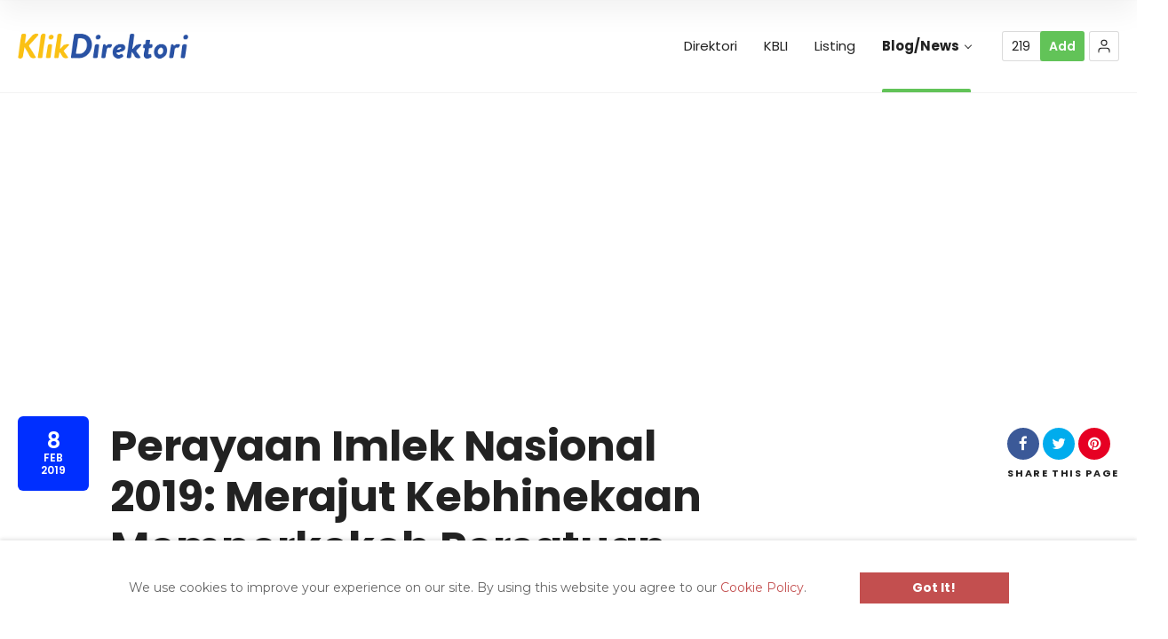

--- FILE ---
content_type: text/html; charset=UTF-8
request_url: https://www.klikdirektori.com/perayaan-imlek-nasional/
body_size: 39871
content:
<!doctype html>
<!--[if IE 8]>
<html lang="id"  class="lang-id_ID  ie ie8">
<![endif]-->
<!--[if !(IE 7) | !(IE 8)]><!-->
<html lang="id" class="lang-id_ID ">
<!--<![endif]-->
<head>
	<meta charset="UTF-8" />
	<meta name="viewport" content="width=device-width, user-scalable=0" />
	<link rel="profile" href="https://gmpg.org/xfn/11" />
	<link rel="pingback" href="https://www.klikdirektori.com/xmlrpc.php" />

		<link href="https://www.klikdirektori.com/wp-content/uploads/2021/02/Favicon-Klik-Direktori-min.png" rel="icon" type="image/x-icon" />

	

	


<!-- Manifest added by SuperPWA - Progressive Web Apps Plugin For WordPress -->
<link rel="manifest" href="/superpwa-manifest.json">
<meta name="theme-color" content="#d5e0eb">
<meta name="mobile-web-app-capable" content="yes">
<meta name="apple-touch-fullscreen" content="yes">
<meta name="apple-mobile-web-app-title" content="KLIK Direktori | Direktori KBLI">
<meta name="application-name" content="KLIK Direktori | Direktori KBLI">
<meta name="apple-mobile-web-app-capable" content="yes">
<meta name="apple-mobile-web-app-status-bar-style" content="default">
<link rel="apple-touch-icon"  href="https://www.klikdirektori.com/wp-content/uploads/2021/03/Icon-192-Klik-Direktori-min.png">
<link rel="apple-touch-icon" sizes="192x192" href="https://www.klikdirektori.com/wp-content/uploads/2021/03/Icon-192-Klik-Direktori-min.png">
<!-- / SuperPWA.com -->
<style id="jetpack-boost-critical-css">@media all{.gglcptch_v2{min-width:1px;padding:10px 0;clear:both}}@media all{ul{box-sizing:border-box}.wp-block-search__label{width:100%}.entry-content{counter-reset:footnotes}.aligncenter{clear:both}.screen-reader-text{clip:rect(1px,1px,1px,1px);word-wrap:normal!important;border:0;-webkit-clip-path:inset(50%);clip-path:inset(50%);height:1px;margin:-1px;overflow:hidden;padding:0;position:absolute;width:1px}@media all and (min-width:641px){.quick-comments-form .form-body{max-height:calc(100vh - 90px);max-height:-webkit-calc(100vh - 90px)}}@media all and (max-width:640px){.quick-comments-form,.quick-comments-form .form-header{border-radius:0}.quick-comments-form .form-body{max-width:100%}.quick-comments-form .form-body form{width:100%}}.quick-comments-container{position:fixed;bottom:0;right:20px;z-index:99999;font-size:14px;font-weight:400;line-height:24px;text-shadow:none;color:#444}.quick-comments-toggle{position:absolute;bottom:20px;right:0;width:60px;height:60px;background:#2352b6;box-shadow:0 15px 20px 0 rgba(0,0,0,.2);border-radius:100%;-webkit-transform:scale(1) translate3d(0,0,0);transform:scale(1) translate3d(0,0,0)}.quick-comments-toggle i{position:absolute;top:50%;left:50%;-webkit-transform:translate3d(-50%,-50%,0);transform:translate3d(-50%,-50%,0);color:#fff;font-size:18px}.quick-comments-toggle span{display:none}.quick-comments-form{background:#fff;height:100%;box-shadow:0 10px 50px rgba(0,0,0,.08),0 5px 7px rgba(0,0,0,.08);border-top-right-radius:4px;border-top-left-radius:4px}.quick-comments-form .form-header{background:#2352b6;text-align:center;padding-top:6px;padding-bottom:6px;border-top-right-radius:3px;border-top-left-radius:3px}.quick-comments-form .form-header span{color:#fff;font-weight:700}.quick-comments-form .form-header i{position:absolute;right:12px;margin:5px 0 0 0;color:#fff}.quick-comments-form .form-body{max-width:310px;padding:30px 30px 0 30px;overflow:auto;height:calc(100% - 36px);height:-webkit-calc(100% - 36px);-webkit-box-sizing:border-box;box-sizing:border-box;overscroll-behavior:contain;-webkit-overflow-scrolling:touch}.quick-comments-form .form-body:not(:last-child){height:calc(100% - 65px);height:-webkit-calc(100% - 65px)}.quick-comments-form .form-body .form-overflow{display:none;background:rgba(255,255,255,.8);height:100%;width:100%;position:absolute;z-index:100;margin-top:-30px;margin-left:-30px;text-align:center}.quick-comments-form .form-body .form-overflow .form-notifications{position:absolute;top:45%;padding:35px;left:0;right:0;-webkit-transform:translateY(-50%);-ms-transform:translateY(-50%);transform:translateY(-50%)}.quick-comments-form .form-body .form-overflow .form-notification{position:relative;display:none}.quick-comments-form .form-body .form-overflow .form-notification:after{content:"";position:absolute;bottom:-3em;left:50%;width:24px;height:24px;-webkit-transform:translateX(-50%);-ms-transform:translateX(-50%);transform:translateX(-50%);background-image:url(data:image/svg+xml,%3Csvg\ xmlns=\'http://www.w3.org/2000/svg\'\ viewBox=\'0\ 0\ 24\ 24\'\ fill=\'none\'\ stroke=\'rgba\(68,68,68,0.99\)\'\ stroke-width=\'2\'\ stroke-linecap=\'round\'\ stroke-linejoin=\'round\'%3E%3Cpath\ d=\'M19\ 12H5M12\ 19l-7-7\ 7-7\'/%3E%3C/svg%3E);background-size:cover;background-repeat:no-repeat}.quick-comments-form .form-body .form-overflow .form-notification.form-ajax-sending:after{display:none}.quick-comments-form .form-body .form-overflow span{position:relative;display:block;font-weight:700;font-size:15px}.quick-comments-form .form-body .form-overflow span:before{content:"‧ ‧ ‧";position:absolute;left:50%;top:-3em;width:30px;height:30px;line-height:30px;border-radius:100%;color:#fff;background:#2352b6;-webkit-transform:translateX(-50%);-ms-transform:translateX(-50%);transform:translateX(-50%)}.quick-comments-form .form-body .form-overflow [class*=error] span{color:#cd5c5c}.quick-comments-form .form-body .form-overflow [class*=error] span:before{content:"!";background:#cd5c5c}.quick-comments-form .form-body .form-overflow [class*=success] span{color:#3cb371}.quick-comments-form .form-body .form-overflow [class*=success] span:before{content:"✓";background:#3cb371}.quick-comments-form .form-body .form-message{padding-bottom:20px;line-height:1.5;color:#444}.quick-comments-form .form-body form{width:250px}.quick-comments-form .form-body form input,.quick-comments-form .form-body form textarea{-webkit-box-sizing:border-box;box-sizing:border-box}.quick-comments-form .form-body form input:not([type=radio]):not([type=checkbox]):not([type=submit]),.quick-comments-form .form-body form textarea{width:100%;padding:4px 6px!important;font-size:13px;border:1px solid #d5d9db!important;border-radius:2px;min-height:auto}.quick-comments-form .form-body form textarea{overflow-x:hidden;resize:none}.quick-comments-form .form-body form input[type=checkbox],.quick-comments-form .form-body form input[type=radio]{width:auto;margin:5px 5px 5px 0}.quick-comments-form .form-body form input[type=submit]{padding:8px;background:#2352b6;border:none!important;color:#fff;font-weight:700;line-height:1.5;width:100%;min-height:auto;box-shadow:none;border-radius:3px;text-transform:none}.quick-comments-form .form-body .form-control{padding-bottom:10px}.quick-comments-form .form-body .form-control .form-value label{display:inline-block;font-weight:400}.quick-comments-form .form-body .form-control .form-value label:not(:last-child){margin-right:10px}.quick-comments-form .form-body .form-control .form-label span{color:#444;font-weight:600}.quick-comments-form .form-body .form-control-required .form-label span:after{content:" *";color:#cd5c5c}.quick-comments-form .form-body .form-control.form-captcha{position:relative}.quick-comments-form .form-body .form-control.form-captcha .form-value-overlay{position:absolute;width:100%;height:34px;text-align:center;background:#fff}.quick-comments-form .form-body .form-control.form-captcha input{display:inline-block;width:calc(100% - 80px)!important;width:-webkit-calc(100% - 80px)!important}.quick-comments-form .form-body .form-control.form-captcha .form-value{text-align:right}.quick-comments-form .form-body .form-control:last-child .form-value{text-align:center}.quick-comments-form .form-body .form-control.form-input-submit{padding:10px 0 5px 0}.quick-comments-form .form-footer{padding:0 30px;text-align:right}.quick-comments-form .form-footer span{font-size:10px}.quick-comments-form .form-footer span a{color:#2352b6}@media all and (min-width:641px){.quick-comments-form .form-body{max-height:calc(100vh - 90px);max-height:-webkit-calc(100vh - 90px)}}@media all and (max-width:640px){.quick-comments-form,.quick-comments-form .form-header{border-radius:0}.quick-comments-form .form-body{max-width:100%}.quick-comments-form .form-body form{width:100%}}#ait-infobar{position:fixed;max-height:100%;left:0;overflow:auto;-webkit-overflow-scrolling:touch;width:100%;z-index:999999}#ait-infobar.position-bottom{bottom:0;-moz-box-shadow:0-2px 4px rgba(0,0,0,.1);-webkit-box-shadow:0-2px 4px rgba(0,0,0,.1);box-shadow:0-2px 4px rgba(0,0,0,.1)}#ait-infobar .main-wrap{width:100%;max-width:100%;line-height:1.5;margin:0 auto;padding:16px 40px 20px 40px;text-align:center;-webkit-box-sizing:border-box;box-sizing:border-box;font-size:0}#ait-infobar .text-part{display:inline-block;vertical-align:middle;max-width:85%;text-align:left;font-size:14px;padding:20px 60px 20px 0;-webkit-box-sizing:border-box;box-sizing:border-box}#ait-infobar .button-part{display:inline-block;vertical-align:middle;width:200px;max-width:14%;font-size:14px;text-align:center;padding:20px 0 20px 0}#ait-infobar .button-part .button{border:none;display:block;font-weight:700;line-height:1.5;margin:0;padding:7px 25px;position:relative}#ait-infobar .button-part .button:before{content:"";width:100%;height:100%;top:0;left:0;position:absolute;background:rgba(255,255,255,.4);opacity:0}@media (max-width:1024px){#ait-infobar .main-wrap{padding-left:20px;padding-right:20px;text-align:left}#ait-infobar .text-part{max-width:inherit;padding-right:20px}#ait-infobar .button-part{max-width:inherit}}@media (max-width:640px){#ait-infobar .button-part,#ait-infobar .text-part{font-size:16px}}.widget .screen-reader-text{display:none}a,article,body,center,div,form,h1,h2,h3,header,html,i,iframe,img,label,li,nav,p,section,span,time,ul{margin:0;padding:0;border:0;font-size:100%;font:inherit;vertical-align:baseline}article,header,nav,section{display:block}html{-webkit-text-size-adjust:100%}body{line-height:1}ul{list-style:none}div,form,html{display:block}article,header,nav{display:block}[type=submit],[type=text],textarea{-webkit-appearance:none;appearance:none;-webkit-border-radius:0;border-radius:0}body{font-size:15px;line-height:26px}h1{font-size:48px;line-height:1.2}h2{font-size:30px;line-height:40px}h3{font-size:24px;line-height:32px}input{font-size:12px;line-height:20px}input[type=submit]{font-size:14px;line-height:18px}textarea{font-size:12px;line-height:20px}select{font-size:12px;line-height:20px}.site-description{font-size:12px;line-height:20px}.site-logo a{font-size:48px;line-height:1.2}.social-icons li a{font-size:14px;line-height:18px}.nav-menu-main>ul>li{font-size:15px;line-height:20px}.nav-menu-main>ul>li li{font-size:14px;line-height:20px}.header-resources{font-size:14px;line-height:18px}.header-resources .resources-data{font-size:14px;line-height:18px}.header-resources .ait-sc-button{font-size:14px;line-height:18px}.user-panel .toggle-button{font-size:15px;line-height:20px}.userlogin-tabs-menu a{font-size:14px;line-height:20px}.entry-content p{font-size:15px;line-height:26px}.hentry .entry-title h2{font-size:20px;line-height:26px}.widget-container{font-size:14px;line-height:22px}.widget_login .userlogin-tabs-contents .input-captcha input,.widget_login .userlogin-tabs-contents .input-email input,.widget_login .userlogin-tabs-contents .input-username input,.widget_login .userlogin-tabs-contents .login-password input,.widget_login .userlogin-tabs-contents .login-username input{font-size:13px;line-height:34px}.widget_login input[type=submit]{font-size:14px;line-height:18px}.widget_login .lost-password{font-size:14px;line-height:18px}.page-title-social i{font-size:17px;line-height:36px}.page-title-social .share-text{font-size:11px;line-height:20px}:not(#ecwid_html) [class^=icon-]{font-size:15px;line-height:26px}html{background:none #fff no-repeat scroll top center}body{margin:0;color:#767685;min-width:300px}.elm-wrapper,.grid-main{max-width:1250px;padding:0 20px;margin:auto}.elements-sidebar-wrap .elm-wrapper{max-width:100%;padding:0;margin:0}.elm-wrapper:after{content:".";display:block;height:0;overflow:hidden;clear:both;visibility:hidden}.elements{background:#fff}.main-sections:after{content:".";display:block;height:0;overflow:hidden;clear:both;visibility:hidden}.elm-main{padding-top:0;padding-bottom:60px;clear:both}.elements-sidebar-wrap .elm-main{padding-top:0;padding-bottom:20px}.right-sidebar .sidebar-right-area{width:30%;float:right;-moz-box-sizing:border-box;-webkit-box-sizing:border-box;box-sizing:border-box}.right-sidebar .elements-area{width:65.6%;float:left}.elements-with-sidebar .elements-sidebar-wrap:after{content:".";display:block;height:0;overflow:hidden;clear:both;visibility:hidden}.elements-area,.sidebar-right-area{padding-bottom:50px}.sidebar-right-area{padding-left:30px;-moz-box-sizing:border-box;-webkit-box-sizing:border-box;box-sizing:border-box}.right-sidebar .elements-sidebar-wrap,.right-sidebar .sidebar-right-area{position:relative}.right-sidebar .elements-with-sidebar:first-child .elements-sidebar-wrap{padding-top:70px}[role=button],a,input,label,select,textarea{-ms-touch-action:manipulation;touch-action:manipulation}a{color:#002fff;text-decoration:none;outline:0}h1{margin:0 0 20px 0;color:#222}h2{margin:0 0 20px 0;color:#222}h3{margin:0 0 15px 0;color:#222}.hidden-tag{display:none}input,textarea{color:#333}select{color:#333}input[type=submit]{background:#002fff;color:#fff;padding:9px 25px;border:none;-webkit-appearance:none}img{max-width:100%;-moz-box-sizing:border-box;-webkit-box-sizing:border-box;box-sizing:border-box;height:auto}iframe{max-width:100%;vertical-align:top;-moz-box-sizing:border-box;-webkit-box-sizing:border-box;box-sizing:border-box}.aligncenter{display:block!important;margin:auto}input[type=text],textarea{background:0 0;border:0 none;-moz-box-shadow:none;-webkit-box-shadow:none;box-shadow:none;min-height:38px;padding:0 15px}textarea{padding:15px;-moz-box-sizing:border-box;-webkit-box-sizing:border-box;box-sizing:border-box}input[type=submit]{-moz-border-radius:3px;-webkit-border-radius:3px;border-radius:3px;padding:9px 15px}.header-container{position:relative;font-size:0}.header-container:after{content:".";display:block;height:0;overflow:hidden;clear:both;visibility:hidden}.site-header{position:relative;z-index:1000;background:none #fff repeat scroll center center;-moz-box-shadow:0 1px 0 0 rgba(0,0,0,.05);-webkit-box-shadow:0 1px 0 0 rgba(0,0,0,.05);box-shadow:0 1px 0 0 rgba(0,0,0,.05)}.site-logo{position:absolute;width:15%;min-height:104px;line-height:104px;text-align:left;z-index:1}.site-logo img{display:block}.site-logo a{display:inline-block;max-width:100%;vertical-align:middle}.site-logo a{color:#222;text-decoration:none;color:#222}.top-bar{position:relative;padding:7px 0;background:#f4f4f6;color:#656572}.top-bar>.grid-main{display:-webkit-flex;display:-moz-flex;display:-ms-flexbox;display:-ms-flex;display:flex;-webkit-align-items:center;-moz-align-items:center;-ms-align-items:center;align-items:center;min-height:26px}.top-bar-tools{-webkit-flex:0 0 auto;-moz-flex:0 0 auto;-ms-flex:0 0 auto;flex:0 0 auto;margin-left:auto;padding-left:40px}.social-icons{display:inline-block;vertical-align:top}.social-icons li{display:inline-block;vertical-align:top;margin:0 0 0 10px}.social-icons li a,.social-icons>.social-icons-toggle{background:#fff;-moz-border-radius:100%;-webkit-border-radius:100%;border-radius:100%;color:#002fff;display:inline-block;text-align:center;vertical-align:top;width:24px;height:24px;position:relative}.social-icons li a i,.social-icons>.social-icons-toggle i{position:absolute;top:50%;left:50%;-moz-transform:translate(-50%,-50%);-webkit-transform:translate(-50%,-50%);-ms-transform:translate(-50%,-50%);transform:translate(-50%,-50%)}.social-icons .s-title{display:none}.social-icons>.social-icons-toggle{display:none;position:relative;z-index:1;color:#656572}.social-icons>.social-icons-toggle i{line-height:1!important;width:15px;height:15px}.social-icons:after{content:".";display:block;height:0;overflow:hidden;clear:both;visibility:hidden}.top-bar-tools .social-icons li a{-moz-box-shadow:0 0 10px rgba(0,0,0,.05);-webkit-box-shadow:0 0 10px rgba(0,0,0,.05);box-shadow:0 0 10px rgba(0,0,0,.05)}.top-bar-tools .social-icons li a:not(:hover){color:#656572}.site-description{display:block;margin:0}.site-description{color:#656572}.menu-container{position:relative;width:100%;clear:both;display:-webkit-flex;display:-moz-flex;display:-ms-flexbox;display:-ms-flex;display:flex;-webkit-align-items:stretch;-moz-align-items:stretch;-ms-align-items:stretch;align-items:stretch}.main-nav{padding-left:15%;width:100%;-webkit-flex:1 1 auto;-moz-flex:1 1 auto;-ms-flex:1 1 auto;flex:1 1 auto;-moz-box-sizing:border-box;-webkit-box-sizing:border-box;box-sizing:border-box;vertical-align:top}.main-nav.menu-hidden{display:block;visibility:hidden;overflow:hidden}.main-nav.menu-hidden .nav-menu-main{white-space:nowrap}.main-nav:after{content:".";display:block;height:0;overflow:hidden;clear:both;visibility:hidden}.main-nav a{text-decoration:none}.main-nav-wrap{float:right}.main-nav-wrap .menu-toggle{display:none}.nav-menu-main{display:inline-block;vertical-align:top}.nav-menu-main ul{font-size:0}.nav-menu-main ul:after{content:".";display:block;height:0;overflow:hidden;clear:both;visibility:hidden}.nav-menu-main>ul>li{display:inline-block;vertical-align:middle;position:relative;margin-top:42px}.nav-menu-main>ul>li>a{color:#222;text-decoration:none;display:inline-block;padding-bottom:42px}.nav-menu-main>ul>li ul{width:250px;position:absolute;left:0;background:#fff;-moz-box-shadow:0 2px 5px rgba(0,0,0,.3);-webkit-box-shadow:0 2px 5px rgba(0,0,0,.3);box-shadow:0 2px 5px rgba(0,0,0,.3);-moz-box-shadow:0 1px 2px -1px rgba(0,0,0,.3);-webkit-box-shadow:0 1px 2px -1px rgba(0,0,0,.3);box-shadow:0 1px 2px -1px rgba(0,0,0,.3);-moz-border-radius:0 0 6px 6px;-webkit-border-radius:0 0 6px 6px;border-radius:0 0 6px 6px;z-index:100}.nav-menu-main>ul>li li{width:100%;position:relative}.nav-menu-main>ul>li li a{display:block;color:#767685;margin:0 30px;padding:7px 0}.nav-menu-main>ul>li ul ul{top:0;left:250px;-moz-border-radius:6px;-webkit-border-radius:6px;border-radius:6px}.nav-menu-main li>ul{opacity:0;overflow:hidden;height:0}@media all and (max-width:968px){.header-container .site-logo{position:relative;width:100%;text-align:center;line-height:normal;min-height:inherit;padding-top:35px;padding-bottom:20px}.header-container .main-nav{position:relative;padding-left:0}.header-container .main-nav-wrap{float:none;text-align:center}.header-container .nav-menu-main{display:block}.header-container .nav-menu-main>ul>li{margin-left:15px;margin-right:15px;margin-top:20px}.header-container .nav-menu-main>ul>li>a{padding-bottom:20px}.sticky-menu{display:none}}.nav-menu-main li>ul>li{margin-top:0}.nav-menu-main li>ul>li:first-child{margin-top:20px}.nav-menu-main li>ul>li:last-child{margin-bottom:20px}.sticky-menu .main-nav{position:relative}.sticky-menu .main-nav{float:none;background:0 0}.nav-menu-main>ul>li{margin-left:30px}.nav-menu-main>ul>li>a{position:relative}.nav-menu-main>ul>li:first-child>a{margin-left:0}.nav-menu-main>ul>li ul{max-height:0;-moz-box-shadow:0 15px 30px rgba(0,0,0,.05),0 1px 0 0 rgba(0,0,0,.01),0 30px 30px -30px rgba(0,0,0,.1) inset,0 1px 0 0 rgba(0,0,0,.01) inset;-webkit-box-shadow:0 15px 30px rgba(0,0,0,.05),0 1px 0 0 rgba(0,0,0,.01),0 30px 30px -30px rgba(0,0,0,.1) inset,0 1px 0 0 rgba(0,0,0,.01) inset;box-shadow:0 15px 30px rgba(0,0,0,.05),0 1px 0 0 rgba(0,0,0,.01),0 30px 30px -30px rgba(0,0,0,.1) inset,0 1px 0 0 rgba(0,0,0,.01) inset}.nav-menu-main>ul>li li a{color:#222!important;background:0 0}.nav-menu-main>ul>li ul ul{max-height:0}.nav-menu-main li>ul>li{opacity:0}.nav-menu-main>ul>li>ul li.menu-item-has-children>a:after{content:"";display:inline-block;vertical-align:middle;margin:-3px 0 0 .5em;width:5px;height:5px;border:1px solid currentColor;border-top:none;border-left:none;-moz-transform:rotate(-45deg);-webkit-transform:rotate(-45deg);-ms-transform:rotate(-45deg);transform:rotate(-45deg)}.nav-menu-main>ul>li.current-menu-parent>a{color:#222;position:relative;font-weight:700!important}.nav-menu-main>ul>li.current-menu-parent>a:after{background:#62c358;content:"";position:absolute;bottom:0;height:4px;left:0;right:0;-moz-border-radius:2px 2px 0 0;-webkit-border-radius:2px 2px 0 0;border-radius:2px 2px 0 0}.sticky-menu{width:100%;position:fixed;top:0;left:0;-moz-transform:translate3d(0,-100%,0);-webkit-transform:translate3d(0,-100%,0);-ms-transform:translate3d(0,-100%,0);transform:translate3d(0,-100%,0);z-index:10000;background:#fff}.sticky-menu.menu-container{-moz-box-shadow:0 15px 30px rgba(0,0,0,.05),0 1px 0 0 rgba(0,0,0,.01);-webkit-box-shadow:0 15px 30px rgba(0,0,0,.05),0 1px 0 0 rgba(0,0,0,.01);box-shadow:0 15px 30px rgba(0,0,0,.05),0 1px 0 0 rgba(0,0,0,.01)}.sticky-menu>.grid-main{position:relative;width:100%}.sticky-menu .site-logo{min-height:inherit;line-height:0;padding:16px 0;float:left;width:auto;position:relative;z-index:1}.sticky-menu .site-logo a{font-size:30px;line-height:23px}.sticky-menu .site-logo img{max-height:24px}.sticky-menu .main-nav{margin:0;padding:0}.sticky-menu .main-nav.menu-hidden{position:absolute;top:0;left:20px;right:20px}.menu-tools{display:-webkit-flex;display:-moz-flex;display:-ms-flexbox;display:-ms-flex;display:flex;margin-left:30px;font-size:14px}.menu-tools>*{-webkit-align-items:stretch;-moz-align-items:stretch;-ms-align-items:stretch;align-items:stretch;margin:0 0 0 5px}.page-title h1{margin:0}.page-title .entry-title:after{content:".";display:block;height:0;overflow:hidden;clear:both;visibility:hidden}.page-title .entry-title-wrap{padding:70px 0 0;position:relative}.page-title .entry-data{position:relative}.page-title .author{margin-right:10px}.page-title h1{color:#222;margin:0}.page-title .grid-table{border-collapse:collapse;width:100%;position:relative}.page-title .grid-row:after{content:".";display:block;height:0;overflow:hidden;clear:both;visibility:hidden}.page-title.share-enabled .entry-header{float:left;width:65.6%}.page-title .page-title-social{float:right;-moz-box-sizing:border-box;-webkit-box-sizing:border-box;box-sizing:border-box;padding:70px 0 0 30px;z-index:2;position:relative}.page-title .page-title-social .page-share{position:relative;top:8px;width:100%}.page-title .page-title-social .share-icons{margin-bottom:5px}.page-title .page-title-social li{-moz-border-radius:50px;-webkit-border-radius:50px;border-radius:50px;display:inline-block;margin:0 2px;text-align:center}.page-title .page-title-social li i{color:#fff;height:36px;width:36px}.page-title .page-title-social .share-facebook{background:#3b5998}.page-title .page-title-social .share-twitter{background:#00aced}.page-title .page-title-social .share-pinterest{background:#e60023}.page-title .page-title-social .share-text{margin:0 0 0 2px;color:#222;text-transform:uppercase;letter-spacing:.15em}.elm-content-main .elm-wrapper:after{content:".";display:block;height:0;overflow:hidden;clear:both;visibility:hidden}.entry-content:after{content:".";display:block;height:0;overflow:hidden;clear:both;visibility:hidden}.entry-content p{margin-bottom:20px}.entry-content img{margin-bottom:20px}.content-block .entry-thumbnail{margin-bottom:30px}.ait-sc-button{background:#62c358;border:0 solid #62c358;display:inline-block;vertical-align:top;-moz-box-sizing:border-box;-webkit-box-sizing:border-box;box-sizing:border-box;max-width:100%;padding:0;-moz-border-radius:3px;-webkit-border-radius:3px;border-radius:3px;overflow:hidden}.entry-thumbnail{position:relative;margin-bottom:30px}.hentry .entry-title{margin-bottom:5px}.hentry .entry-title:after{content:".";display:block;height:0;overflow:hidden;clear:both;visibility:hidden}.hentry .entry-title h2{margin:26px 0 17px}.hentry .entry-thumbnail{margin-bottom:20px}.hentry{padding-bottom:50px;position:relative}.hentry{margin-bottom:40px;padding-bottom:0}.hentry .entry-title{padding:0 25px}.hentry .entry-title h2{margin:25px 0 0 0;color:#222}.single-post .entry-date{background:#002fff;color:#fff;display:inline-block;font-size:12px;font-weight:600;line-height:1.2;margin:65px 20px 0 0;padding:16px 0;text-align:center;text-transform:uppercase;vertical-align:top;width:80px;-moz-border-radius:6px;-webkit-border-radius:6px;border-radius:6px}.single-post .entry-date span{display:block}.single-post .entry-date .link-day{display:block;font-size:24px;line-height:24px}.single-post .page-title .entry-title-wrap{display:inline-block;max-width:calc(100% - 110px);max-width:-webkit-calc(100% - 110px)}.single-post .page-title .post-title .entry-data{padding:0}.single-post .page-title .author .auth-links *{display:-webkit-inline-box;display:-webkit-inline-flex;display:-moz-inline-box;display:-ms-inline-flexbox;display:inline-flex;-webkit-align-items:center;-moz-align-items:center;-ms-align-items:center;align-items:center}.single-post .page-title .author a{color:#222}.single-post .page-title .author a i{margin-right:5px}.single-post .entry-thumbnail{-moz-border-radius:6px;-webkit-border-radius:6px;border-radius:6px;overflow:hidden;margin-bottom:40px}.single-post .author-info .author-link-wrap .meta-nav{display:none}input[type=password]{border:1px solid rgba(0,0,0,.06);padding:4px 4px;vertical-align:top;-moz-box-sizing:border-box;-webkit-box-sizing:border-box;box-sizing:border-box}.author-info .author-avatar img{display:block;-moz-border-radius:100%;-webkit-border-radius:100%;border-radius:100%}.nav-single .meta-nav{display:none}.widget-container{margin-bottom:35px}.widget-container a{text-decoration:none}#secondary-right .widget-container{background:#fff;-moz-box-shadow:0 15px 30px rgba(0,0,0,.05),0 0 0 1px rgba(0,0,0,.01);-webkit-box-shadow:0 15px 30px rgba(0,0,0,.05),0 0 0 1px rgba(0,0,0,.01);box-shadow:0 15px 30px rgba(0,0,0,.05),0 0 0 1px rgba(0,0,0,.01);-moz-border-radius:6px;-webkit-border-radius:6px;border-radius:6px}#secondary-right .widget-container{padding:0 0 20px 0}#secondary-right .widget-content:before{content:".";display:block;height:0;overflow:hidden;clear:both;visibility:hidden}.widget_search label{display:block}.site-footer a{color:#fff}.page-container{overflow:hidden}.header-layout{position:relative;background:rgba(0,0,0,.06)}.header-element-wrap{position:relative}.header-search-wrap{position:relative}.header-resources{display:-webkit-flex;display:-moz-flex;display:-ms-flexbox;display:-ms-flex;display:flex}.header-resources .resources-wrap{display:-webkit-flex;display:-moz-flex;display:-ms-flexbox;display:-ms-flex;display:flex;-webkit-align-items:stretch;-moz-align-items:stretch;-ms-align-items:stretch;align-items:stretch;margin:auto;-moz-border-radius:3px;-webkit-border-radius:3px;border-radius:3px;color:#222;-moz-box-shadow:0 0 0 1px rgba(0,0,0,.14) inset;-webkit-box-shadow:0 0 0 1px rgba(0,0,0,.14) inset;box-shadow:0 0 0 1px rgba(0,0,0,.14) inset}.header-resources .resources-wrap .resources-button{color:#fff;padding:0 10px;line-height:34px;height:34px}.header-resources .resources-wrap .resources-data{padding:0 11px;vertical-align:middle;line-height:34px}.header-resources .resources-wrap .resources-count{vertical-align:top}.user-panel{position:relative;display:-webkit-flex;display:-moz-flex;display:-ms-flexbox;display:-ms-flex;display:flex}.user-panel .toggle-button{position:relative;display:block;margin:auto;background:#fff;color:#222;-moz-border-radius:3px;-webkit-border-radius:3px;border-radius:3px;width:34px;height:34px;line-height:34px;text-align:center;-moz-box-shadow:0 0 0 1px rgba(0,0,0,.14) inset;-webkit-box-shadow:0 0 0 1px rgba(0,0,0,.14) inset;box-shadow:0 0 0 1px rgba(0,0,0,.14) inset;font-size:0;z-index:1;-ms-touch-action:manipulation;-webkit-touch-action:manipulation;touch-action:manipulation}.user-panel .toggle-button>svg{vertical-align:middle}.user-panel .login-register{position:absolute;top:100%;right:0;padding:30px;width:320px;background:#fff;-moz-box-shadow:0 15px 30px rgba(0,0,0,.05),0 1px 0 0 rgba(0,0,0,.01),0 30px 30px -30px rgba(0,0,0,.1) inset,0 1px 0 0 rgba(0,0,0,.01) inset;-webkit-box-shadow:0 15px 30px rgba(0,0,0,.05),0 1px 0 0 rgba(0,0,0,.01),0 30px 30px -30px rgba(0,0,0,.1) inset,0 1px 0 0 rgba(0,0,0,.01) inset;box-shadow:0 15px 30px rgba(0,0,0,.05),0 1px 0 0 rgba(0,0,0,.01),0 30px 30px -30px rgba(0,0,0,.1) inset,0 1px 0 0 rgba(0,0,0,.01) inset;-moz-border-radius:0 0 6px 6px;-webkit-border-radius:0 0 6px 6px;border-radius:0 0 6px 6px;-moz-box-sizing:border-box;-webkit-box-sizing:border-box;box-sizing:border-box;overflow:hidden;z-index:1;-moz-transform:scale(1,0);-webkit-transform:scale(1,0);-ms-transform:scale(1,0);transform:scale(1,0)}.user-panel .login-register,.user-panel .login-register>*{-moz-transform-origin:top;-wekbit-transform-origin:top;-ms-transform-origin:top;transform-origin:top;opacity:0}.user-panel .login-register>*{-moz-transform:scale(1,2);-webkit-transform:scale(1,2);-ms-transform:scale(1,2);transform:scale(1,2)}.user-panel .login-register{padding:25px 30px 10px 30px}.user-panel .widget_login .userlogin-tabs-menu{margin:0 0 25px 0}.user-panel .userlogin-tabs,.user-panel .userlogin-tabs-contents{padding:0;background:0 0}.widget_login{padding-bottom:0}.widget_login .userlogin-tabs-menu{margin:20px 20px 25px}.widget_login .userlogin-tabs-contents{background:0 0}.userlogin-tabs-menu{-moz-box-shadow:0-1px 0 0 rgba(0,0,0,.06) inset;-webkit-box-shadow:0-1px 0 0 rgba(0,0,0,.06) inset;box-shadow:0-1px 0 0 rgba(0,0,0,.06) inset}.userlogin-tabs-menu a{position:relative;display:inline-block;vertical-align:top;padding-bottom:15px;color:#222;overflow:hidden}.userlogin-tabs-menu a:after{content:"";opacity:0;background:#62c358;position:absolute;bottom:0;height:4px;left:0;right:0;-moz-border-radius:2px 2px 0 0;-webkit-border-radius:2px 2px 0 0;border-radius:2px 2px 0 0;-moz-transform:translateY(100%);-webkit-transform:translateY(100%);-ms-transform:translateY(100%);transform:translateY(100%)}.userlogin-tabs-menu a:not(:last-child){margin-right:15px}.userlogin-tabs-menu a.userlogin-option-active:after{opacity:1;-moz-transform:translateY(0);-webkit-transform:translateY(0);-ms-transform:translateY(0);transform:translateY(0)}.userlogin-container .userlogin-tabs-content{display:none}.userlogin-container .userlogin-tabs-content.userlogin-option-active{display:block}.userlogin-container .userlogin-tabs-content:after{content:".";display:block;height:0;overflow:hidden;clear:both;visibility:hidden}.userlogin-tabs-contents{background:#fff;padding:0 20px 0 20px}.userlogin-tabs-contents p.input-captcha,.userlogin-tabs-contents p.input-email,.userlogin-tabs-contents p.input-payment,.userlogin-tabs-contents p.input-role,.userlogin-tabs-contents p.input-username,.userlogin-tabs-contents p.login-password,.userlogin-tabs-contents p.login-submit,.userlogin-tabs-contents p.login-username{margin-bottom:14px}.userlogin-tabs-contents p.login-password,.userlogin-tabs-contents p.login-username{width:100%}.userlogin-tabs-contents p.login-submit{float:left;margin:0 10px 0 0;-webkit-box-ordinal-group:3;-moz-box-ordinal-group:3;-ms-flex-order:3;-webkit-order:3;-moz-order:3;-ms-order:3;order:3}.userlogin-tabs-contents a.lost-password{-webkit-box-ordinal-group:4;-moz-box-ordinal-group:4;-ms-flex-order:4;-webkit-order:4;-moz-order:4;-ms-order:4;order:4}.userlogin-tabs-contents .input-required-conditions{margin-bottom:12px}.userlogin-tabs-contents .input-required-conditions>*{margin:0;vertical-align:middle}.userlogin-tabs-contents .input-required-conditions label{margin-left:5px}.userlogin-tabs-contents .input-captcha input,.userlogin-tabs-contents .input-email input,.userlogin-tabs-contents .input-username input,.userlogin-tabs-contents .login-password input,.userlogin-tabs-contents .login-username input{border:1px solid rgba(0,0,0,.14)!important;-moz-border-radius:3px;-webkit-border-radius:3px;border-radius:3px;min-height:36px;width:100%;margin:0;padding:0 15px 0 40px;position:relative;-moz-box-sizing:border-box;-webkit-box-sizing:border-box;box-sizing:border-box}.userlogin-tabs-contents .input-captcha{position:relative}.userlogin-tabs-contents .input-captcha input{padding-left:20px;padding-right:90px}.userlogin-tabs-contents .input-captcha img{height:100%;padding:8px 10px;position:absolute;right:0;top:0;z-index:1}.userlogin-tabs-contents .input-email,.userlogin-tabs-contents .input-payment,.userlogin-tabs-contents .input-role,.userlogin-tabs-contents .input-username,.userlogin-tabs-contents .login-password,.userlogin-tabs-contents .login-username{position:relative}.userlogin-tabs-contents .input-email:before,.userlogin-tabs-contents .input-payment:before,.userlogin-tabs-contents .input-role:before,.userlogin-tabs-contents .input-username:before,.userlogin-tabs-contents .login-password:before,.userlogin-tabs-contents .login-username:before{content:"";position:absolute;top:10px;left:12px;width:16px;height:16px;background-size:cover;z-index:1}.userlogin-tabs-contents .input-email:before{background-image:url(data:image/svg+xml,%3Csvg\ xmlns=\'http://www.w3.org/2000/svg\'\ viewBox=\'0\ 0\ 24\ 24\'\ width=\'24\'\ height=\'24\'\ stroke=\'rgba\(0,0,0,0.5\)\'\ stroke-width=\'1.5\'\ fill=\'none\'\ stroke-linecap=\'round\'\ stroke-linejoin=\'round\'\ class=\'css-i6dzq1\'%3E%3Cpath\ d=\'M4\ 4h16c1.1\ 0\ 2\ .9\ 2\ 2v12c0\ 1.1-.9\ 2-2\ 2H4c-1.1\ 0-2-.9-2-2V6c0-1.1.9-2\ 2-2z\'%3E%3C/path%3E%3Cpolyline\ points=\'22,6\ 12,13\ 2,6\'%3E%3C/polyline%3E%3C/svg%3E)}.userlogin-tabs-contents .input-role:before{background-image:url(data:image/svg+xml,%3Csvg\ xmlns=\'http://www.w3.org/2000/svg\'\ viewBox=\'0\ 0\ 24\ 24\'\ width=\'24\'\ height=\'24\'\ stroke=\'rgba\(0,0,0,0.5\)\'\ stroke-width=\'1.5\'\ fill=\'none\'\ stroke-linecap=\'round\'\ stroke-linejoin=\'round\'\ class=\'css-i6dzq1\'%3E%3Cline\ x1=\'16.5\'\ y1=\'9.4\'\ x2=\'7.5\'\ y2=\'4.21\'%3E%3C/line%3E%3Cpath\ d=\'M21\ 16V8a2\ 2\ 0\ 0\ 0-1-1.73l-7-4a2\ 2\ 0\ 0\ 0-2\ 0l-7\ 4A2\ 2\ 0\ 0\ 0\ 3\ 8v8a2\ 2\ 0\ 0\ 0\ 1\ 1.73l7\ 4a2\ 2\ 0\ 0\ 0\ 2\ 0l7-4A2\ 2\ 0\ 0\ 0\ 21\ 16z\'%3E%3C/path%3E%3Cpolyline\ points=\'3.27\ 6.96\ 12\ 12.01\ 20.73\ 6.96\'%3E%3C/polyline%3E%3Cline\ x1=\'12\'\ y1=\'22.08\'\ x2=\'12\'\ y2=\'12\'%3E%3C/line%3E%3C/svg%3E)}.userlogin-tabs-contents .input-username:before,.userlogin-tabs-contents .login-username:before{background-image:url(data:image/svg+xml,%3Csvg\ xmlns=\'http://www.w3.org/2000/svg\'\ viewBox=\'0\ 0\ 24\ 24\'\ width=\'24\'\ height=\'24\'\ stroke=\'rgba\(0,0,0,0.5\)\'\ stroke-width=\'1.5\'\ fill=\'none\'\ stroke-linecap=\'round\'\ stroke-linejoin=\'round\'%3E%3Cpath\ d=\'M20\ 21v-2a4\ 4\ 0\ 0\ 0-4-4H8a4\ 4\ 0\ 0\ 0-4\ 4v2\'%3E%3C/path%3E%3Ccircle\ cx=\'12\'\ cy=\'7\'\ r=\'4\'%3E%3C/circle%3E%3C/svg%3E)}.userlogin-tabs-contents .login-password:before{background-image:url(data:image/svg+xml,%3Csvg\ xmlns=\'http://www.w3.org/2000/svg\'\ viewBox=\'0\ 0\ 24\ 24\'\ width=\'24\'\ height=\'24\'\ stroke=\'rgba\(0,0,0,0.5\)\'\ stroke-width=\'1.5\'\ fill=\'none\'\ stroke-linecap=\'round\'\ stroke-linejoin=\'round\'%3E%3Crect\ x=\'3\'\ y=\'11\'\ width=\'18\'\ height=\'11\'\ rx=\'2\'\ ry=\'2\'%3E%3C/rect%3E%3Cpath\ d=\'M7\ 11V7a5\ 5\ 0\ 0\ 1\ 10\ 0v4\'%3E%3C/path%3E%3C/svg%3E)}.userlogin-tabs-contents .input-payment:before{background-image:url(data:image/svg+xml,%3Csvg\ xmlns=\'http://www.w3.org/2000/svg\'\ viewBox=\'0\ 0\ 24\ 24\'\ width=\'24\'\ height=\'24\'\ stroke=\'rgba\(0,0,0,0.5\)\'\ stroke-width=\'1.5\'\ fill=\'none\'\ stroke-linecap=\'round\'\ stroke-linejoin=\'round\'\ class=\'css-i6dzq1\'%3E%3Crect\ x=\'1\'\ y=\'4\'\ width=\'22\'\ height=\'16\'\ rx=\'2\'\ ry=\'2\'%3E%3C/rect%3E%3Cline\ x1=\'1\'\ y1=\'10\'\ x2=\'23\'\ y2=\'10\'%3E%3C/line%3E%3C/svg%3E)}.userlogin-tabs-contents input[type=submit]{background:#62c358;border:0 none;-moz-border-radius:3px;-webkit-border-radius:3px;border-radius:3px;margin-bottom:20px;padding:9px 15px;min-width:50%}.userlogin-container .lost-password{-moz-box-sizing:border-box;-webkit-box-sizing:border-box;box-sizing:border-box;-moz-box-shadow:0 0 0 1px rgba(0,0,0,.14) inset;-webkit-box-shadow:0 0 0 1px rgba(0,0,0,.14) inset;box-shadow:0 0 0 1px rgba(0,0,0,.14) inset;-moz-border-radius:3px;-webkit-border-radius:3px;border-radius:3px;color:#82828b;float:right;margin-bottom:20px;padding:9px 15px;text-align:center;min-width:50%}.login-messages>*{margin:0 0 20px 0;padding:.25em 1em;background:rgba(238,63,63,.1);color:#803c3c;overflow:hidden;font-size:13px;-moz-border-radius:3px;-webkit-border-radius:3px;border-radius:3px}@media all and (max-width:980px){.elements-area,.sidebar-right-area{float:none!important;width:100%!important;margin-right:0!important}.elements-with-sidebar .elements-area{padding-bottom:30px}.right-sidebar .elements-with-sidebar:first-child .elements-sidebar-wrap{padding-top:50px}.right-sidebar .sidebar-right-area{background:#f4f4f6;-moz-box-sizing:content-box;-webkit-box-sizing:content-box;box-sizing:content-box;margin-left:-20px;padding:35px 20px;border-top:1px solid rgba(0,0,0,.06)}}@media all and (max-width:768px){.page-title h1{font-size:-webkit-calc(18px + 3vw);font-size:calc(18px + 3vw);line-height:1.25}.sidebar-right-area .widget-container:nth-child(2n-1){float:left;width:100%;clear:both}.sidebar-right-area .widget-container:nth-child(2n){float:left;width:100%}.sidebar-right-area:after{content:".";display:block;height:0;overflow:hidden;clear:both;visibility:hidden}.userlogin-container{text-align:left}.reviews-enabled .page-title .entry-header{padding-right:0}}@media all and (max-width:640px){.elm-main{padding-bottom:40px}h2:before{bottom:12px}.social-icons li a{width:26px;height:26px}.top-bar .social-icons.has-dropdown-mobile .social-icons-toggle{width:26px;height:26px}.top-bar .social-icons.has-dropdown-mobile .social-icons-toggle{display:block}.top-bar .social-icons.has-dropdown-mobile ul{position:absolute;top:0;left:0;bottom:0;right:0;padding:0 55px 0 20px;display:-webkit-flex;display:-moz-flex;display:-ms-flexbox;display:-ms-flex;display:flex;-webkit-align-items:center;-moz-align-items:center;-ms-align-items:center;align-items:center;-webkit-box-pack:flex-end;-moz-box-pack:flex-end;-ms-flex-pack:replace(flex-end,"flex-","");-webkit-justify-content:flex-end;justify-content:flex-end;background:#f4f4f6;opacity:1}.top-bar .social-icons.has-dropdown-mobile ul a{-moz-transform:scale(1);-webkit-transform:scale(1);-ms-transform:scale(1);transform:scale(1)}.top-bar .social-icons.has-dropdown-mobile:not(.hover) ul{opacity:0}.top-bar .social-icons.has-dropdown-mobile:not(.hover) ul a{-moz-transform:scale(.5);-webkit-transform:scale(.5);-ms-transform:scale(.5);transform:scale(.5)}.header-container{display:-webkit-flex;display:-moz-flex;display:-ms-flexbox;display:-ms-flex;display:flex;-webkit-align-items:stretch;-moz-align-items:stretch;-ms-align-items:stretch;align-items:stretch;min-height:38px;text-align:left}.header-container .site-logo{display:-webkit-flex;display:-moz-flex;display:-ms-flexbox;display:-ms-flex;display:flex;-webkit-align-items:center;-moz-align-items:center;-ms-align-items:center;align-items:center;padding:20px 20px 20px 0;text-align:left;-webkit-flex:1 1 auto;-moz-flex:1 1 auto;-ms-flex:1 1 auto;flex:1 1 auto}.menu-container{position:static}.menu-container>.menu-tools{display:none}.main-nav-wrap{display:-webkit-flex;display:-moz-flex;display:-ms-flexbox;display:-ms-flex;display:flex;-webkit-align-items:stretch;-moz-align-items:stretch;-ms-align-items:stretch;align-items:stretch;margin-left:auto}.main-nav-wrap .menu-toggle{position:relative;display:block;margin:auto;background:#fff;-moz-border-radius:3px;-webkit-border-radius:3px;border-radius:3px;color:#222;width:34px;height:34px;line-height:34px;text-align:center;-moz-box-shadow:0 0 0 1px rgba(0,0,0,.14) inset;-webkit-box-shadow:0 0 0 1px rgba(0,0,0,.14) inset;box-shadow:0 0 0 1px rgba(0,0,0,.14) inset;font-size:0}.main-nav-wrap .menu-toggle>i,.main-nav-wrap .menu-toggle>i:after,.main-nav-wrap .menu-toggle>i:before{position:absolute;top:50%;-webkit-left:calc(50% - 8px);left:calc(50% - 8px);width:16px;-moz-transform:translateY(-50%);-webkit-transform:translateY(-50%);-ms-transform:translateY(-50%);transform:translateY(-50%);height:2px;background:currentColor;-moz-border-radius:2px;-webkit-border-radius:2px;border-radius:2px}.main-nav-wrap .menu-toggle>i:before{content:"";-moz-transform:translateY(-325%);-webkit-transform:translateY(-325%);-ms-transform:translateY(-325%);transform:translateY(-325%)}.main-nav-wrap .menu-toggle>i:after{content:"";-moz-transform:translateY(200%);-webkit-transform:translateY(200%);-ms-transform:translateY(200%);transform:translateY(200%)}.header-one .nav-menu-container.nav-menu-main{display:none}.main-nav-wrap .nav-menu-main{display:none;width:100%;top:100%;left:0}.header-container .main-nav-wrap{text-align:left}.header-container .nav-menu-main{background:#fff;border-top:1px solid rgba(0,0,0,.05);-moz-border-radius:0 0 6px 6px;-webkit-border-radius:0 0 6px 6px;border-radius:0 0 6px 6px;-moz-box-shadow:0 30px 30px rgba(0,0,0,.05);-webkit-box-shadow:0 30px 30px rgba(0,0,0,.05);box-shadow:0 30px 30px rgba(0,0,0,.05)}.header-container .nav-menu-main>ul{background:0 0;padding:15px 20px;-moz-border-radius:0;-webkit-border-radius:0;border-radius:0}.header-container .nav-menu-main>ul>li{display:block;float:none;margin:0;width:100%!important}.header-container .nav-menu-main>ul>li>a{display:block;padding:10px 0;margin:0}.header-container .nav-menu-main>ul>li>a:not(:last-child){border-bottom:1px solid rgba(0,0,0,.06)}.header-container .nav-menu-main>ul>li>a:after{display:none}.header-container .nav-menu-main>ul>li ul{width:auto;padding:0 0 10px 10px;position:static;background:0 0;-moz-box-shadow:none;-webkit-box-shadow:none;box-shadow:none;-moz-border-radius:0;-webkit-border-radius:0;border-radius:0}.header-container .nav-menu-main>ul>li li{padding:0}.header-container .nav-menu-main>ul>li li a{margin:0;padding:8px 0}.header-container .nav-menu-main li>ul>li:first-child{margin-top:0}.header-container .nav-menu-main li>ul>li:last-child{margin-bottom:0}.header-container .nav-menu-main li>ul>li{opacity:1}.nav-menu-main>ul>li.current-menu-parent>a{color:#002fff}.nav-menu-main li>ul{opacity:1;overflow:visible;height:auto}.main-nav-wrap .nav-menu-main{left:0;margin:0 auto;position:absolute;right:0;overflow-y:auto;overflow-x:hidden;z-index:1;max-height:-webkit-calc(85vh - 80px);max-height:calc(85vh - 80px);-webkit-overflow-scrolling:touch}.nav-menu-main>ul>li>ul{left:auto!important;margin-left:0!important}.main-nav{display:-webkit-flex;display:-moz-flex;display:-ms-flexbox;display:-ms-flex;display:flex;-webkit-align-items:stretch;-moz-align-items:stretch;-ms-align-items:stretch;align-items:stretch;position:static!important}.main-nav-wrap{position:static}.nav-menu-main>ul>li a{padding:10px 0}.nav-menu-main>ul>li ul{max-height:none;-moz-box-shadow:none;-webkit-box-shadow:none;box-shadow:none;left:0;background:0 0}.nav-menu-main>ul>li ul ul{max-height:none;background:0 0}.nav-menu-main>ul li{background:0 0}.nav-menu-main>ul li:not(:last-child){border-bottom:1px solid rgba(0,0,0,.06)}.nav-menu-main>ul>li:nth-last-child(2){border-bottom:none}.nav-menu-main>ul>li>ul,.nav-menu-main>ul>li>ul>li>ul.sub-menu{border-bottom:none}.nav-menu-main>ul>li.current-menu-parent>a:before{border:none}.page-title{padding:25px 0 0}.page-title h1{margin-bottom:15px}.page-title .entry-header{width:100%}.page-title .entry-header-left{padding-bottom:20px}.page-title.share-enabled .entry-header{float:none;width:100%}.page-title .page-title-social{margin:0;padding:0;width:auto;float:none;text-align:center}.page-title .page-title-social .page-share{top:0}.entry-title.post-title{text-align:center}.single-post .entry-date{margin:10px 0 0}.single-post .page-title .entry-title-wrap{display:block;max-width:100%}.page-title .entry-title-wrap{padding:20px 0;text-align:center}.page-title .entry-title-wrap h1{margin:0;padding:0}.right-sidebar .elements-sidebar-wrap{padding-top:0}.ait-sc-button{display:block!important;min-width:50%;margin-left:auto!important;margin-right:auto!important;margin-bottom:20px!important;float:none!important}.header-one .site-logo a{font-size:52px}.resources-button.ait-sc-button{margin:0!important}#ait-announcements-bar-wrapper #ait-announcements-bar{padding-left:40px;padding-right:40px}}@media all and (max-width:497px){.ait-sc-button{width:100%!important}.widget-container .widget-title{width:100%;float:none}.widget-container .widget-content{width:100%;float:none;-moz-box-sizing:border-box;-webkit-box-sizing:border-box;box-sizing:border-box}}#elm-content-7-main{background-image:none;background-repeat:repeat;background-attachment:scroll;background-position:top center;margin-top:0;padding-top:0;padding-bottom:0;margin-bottom:0}.elements-sidebar-wrap #elm-content-7-main{margin-top:0;padding-top:0;padding-bottom:0;margin-bottom:0}.preloading-enabled .elm-main>.elm-wrapper{opacity:0}.preloading-enabled .elm-content-main>.elm-wrapper{opacity:1}.preloading-enabled .elm-content-main>.elm-wrapper .entry-content img{-moz-transform:scale(0);-webkit-transform:scale(0);-ms-transform:scale(0);transform:scale(0)}.preloading-enabled .elm-text-main>.elm-wrapper .entry-content img{-moz-transform:scale(0);-webkit-transform:scale(0);-ms-transform:scale(0);transform:scale(0)}.lang-id_ID body{font-family:Montserrat;font-weight:400;font-style:normal}.lang-id_ID h1{font-family:Poppins;font-weight:700;font-style:normal}.lang-id_ID h2{font-family:Poppins;font-weight:700;font-style:normal}.lang-id_ID h3{font-family:Poppins;font-weight:600;font-style:normal}.lang-id_ID input,.lang-id_ID select,.lang-id_ID textarea{font-family:Montserrat;font-weight:400;font-style:normal}.lang-id_ID input[type=submit]{font-family:Poppins;font-weight:600;font-style:normal}.lang-id_ID .site-logo a{font-family:Poppins;font-weight:800;font-style:normal}.lang-id_ID .nav-menu-main>ul>li>a{font-family:Poppins;font-weight:400;font-style:normal}.lang-id_ID .header-resources .resources-data{font-family:Poppins;font-weight:400;font-style:normal}.lang-id_ID .header-resources .ait-sc-button{font-family:Poppins;font-weight:600;font-style:normal}.lang-id_ID .page-title-social .share-text{font-family:Poppins;font-weight:700;font-style:normal}.lang-id_ID .hentry .entry-title h2{font-family:Poppins;font-weight:600;font-style:normal}.lang-id_ID .entry-date{font-family:Poppins;font-weight:600;font-style:normal}.lang-id_ID .button{font-family:Poppins;font-weight:400;font-style:normal}.lang-id_ID .userlogin-tabs-contents input[type=submit]{font-family:Poppins;font-weight:600;font-style:normal}.lang-id_ID .userlogin-tabs-menu a{font-family:Poppins;font-weight:400;font-style:normal}.lang-id_ID .userlogin-tabs-menu a.userlogin-option-active{font-family:Poppins;font-weight:700;font-style:normal}.lang-id_ID .userlogin-container .lost-password{font-family:Poppins;font-weight:600;font-style:normal}.lang-id_ID .userlogin-tabs-contents .input-captcha input,.lang-id_ID .userlogin-tabs-contents .input-email input,.lang-id_ID .userlogin-tabs-contents .input-username input,.lang-id_ID .userlogin-tabs-contents .login-password input,.lang-id_ID .userlogin-tabs-contents .login-username input{font-family:Montserrat;font-weight:400;font-style:normal}.lang-id_ID:not(#ecwid_html) [class^=icon-]{font-family:Montserrat;font-weight:400;font-style:normal}}</style><meta name='robots' content='index, follow, max-image-preview:large, max-snippet:-1, max-video-preview:-1' />

	<!-- This site is optimized with the Yoast SEO plugin v26.5 - https://yoast.com/wordpress/plugins/seo/ -->
	<title>Perayaan Imlek Nasional 2019: Merajut Kebhinekaan Memperkokoh Persatuan</title>
	<meta name="description" content="Perayaan Imlek Nasional 2019: Merajut Kebhinekaan Memperkokoh Persatuan karena aset terbesar bangsa ini adalah persatuan, persaudaraan, dan kerukunan." />
	<link rel="canonical" href="https://www.klikdirektori.com/perayaan-imlek-nasional/" />
	<meta property="og:locale" content="id_ID" />
	<meta property="og:type" content="article" />
	<meta property="og:title" content="Perayaan Imlek Nasional 2019: Merajut Kebhinekaan Memperkokoh Persatuan" />
	<meta property="og:description" content="Perayaan Imlek Nasional 2019: Merajut Kebhinekaan Memperkokoh Persatuan karena aset terbesar bangsa ini adalah persatuan, persaudaraan, dan kerukunan." />
	<meta property="og:url" content="https://www.klikdirektori.com/perayaan-imlek-nasional/" />
	<meta property="og:site_name" content="Klik Direktori | Direktori KBLI (Klasifikasi Baku Lapangan Usaha Indonesia)" />
	<meta property="article:published_time" content="2019-02-08T04:06:53+00:00" />
	<meta property="article:modified_time" content="2019-02-10T18:17:54+00:00" />
	<meta property="og:image" content="https://www.klikdirektori.com/wp-content/uploads/2019/02/Screenshot-150-min.png" />
	<meta name="author" content="Klik Direktori" />
	<meta name="twitter:card" content="summary_large_image" />
	<meta name="twitter:label1" content="Ditulis oleh" />
	<meta name="twitter:data1" content="Klik Direktori" />
	<meta name="twitter:label2" content="Estimasi waktu membaca" />
	<meta name="twitter:data2" content="3 menit" />
	<script data-jetpack-boost="ignore" type="application/ld+json" class="yoast-schema-graph">{"@context":"https://schema.org","@graph":[{"@type":"Article","@id":"https://www.klikdirektori.com/perayaan-imlek-nasional/#article","isPartOf":{"@id":"https://www.klikdirektori.com/perayaan-imlek-nasional/"},"author":{"name":"Klik Direktori","@id":"https://www.klikdirektori.com/#/schema/person/29e7ad60ae7c08974549cb1c8cedd1cc"},"headline":"Perayaan Imlek Nasional 2019: Merajut Kebhinekaan Memperkokoh Persatuan","datePublished":"2019-02-08T04:06:53+00:00","dateModified":"2019-02-10T18:17:54+00:00","mainEntityOfPage":{"@id":"https://www.klikdirektori.com/perayaan-imlek-nasional/"},"wordCount":613,"publisher":{"@id":"https://www.klikdirektori.com/#organization"},"image":{"@id":"https://www.klikdirektori.com/perayaan-imlek-nasional/#primaryimage"},"thumbnailUrl":"https://www.klikdirektori.com/wp-content/uploads/2019/02/Screenshot-150-min.png","articleSection":["Berita","News"],"inLanguage":"id"},{"@type":"WebPage","@id":"https://www.klikdirektori.com/perayaan-imlek-nasional/","url":"https://www.klikdirektori.com/perayaan-imlek-nasional/","name":"Perayaan Imlek Nasional 2019: Merajut Kebhinekaan Memperkokoh Persatuan","isPartOf":{"@id":"https://www.klikdirektori.com/#website"},"primaryImageOfPage":{"@id":"https://www.klikdirektori.com/perayaan-imlek-nasional/#primaryimage"},"image":{"@id":"https://www.klikdirektori.com/perayaan-imlek-nasional/#primaryimage"},"thumbnailUrl":"https://www.klikdirektori.com/wp-content/uploads/2019/02/Screenshot-150-min.png","datePublished":"2019-02-08T04:06:53+00:00","dateModified":"2019-02-10T18:17:54+00:00","description":"Perayaan Imlek Nasional 2019: Merajut Kebhinekaan Memperkokoh Persatuan karena aset terbesar bangsa ini adalah persatuan, persaudaraan, dan kerukunan.","breadcrumb":{"@id":"https://www.klikdirektori.com/perayaan-imlek-nasional/#breadcrumb"},"inLanguage":"id","potentialAction":[{"@type":"ReadAction","target":["https://www.klikdirektori.com/perayaan-imlek-nasional/"]}]},{"@type":"ImageObject","inLanguage":"id","@id":"https://www.klikdirektori.com/perayaan-imlek-nasional/#primaryimage","url":"https://www.klikdirektori.com/wp-content/uploads/2019/02/Screenshot-150-min.png","contentUrl":"https://www.klikdirektori.com/wp-content/uploads/2019/02/Screenshot-150-min.png","width":662,"height":360,"caption":"Perayaan Imlek Nasional 2019: Merajut Kebhinekaan Mempekokoh Persatuan | KlikDrektori"},{"@type":"BreadcrumbList","@id":"https://www.klikdirektori.com/perayaan-imlek-nasional/#breadcrumb","itemListElement":[{"@type":"ListItem","position":1,"name":"Home","item":"https://www.klikdirektori.com/"},{"@type":"ListItem","position":2,"name":"Blog","item":"https://www.klikdirektori.com/blog/"},{"@type":"ListItem","position":3,"name":"Perayaan Imlek Nasional 2019: Merajut Kebhinekaan Memperkokoh Persatuan"}]},{"@type":"WebSite","@id":"https://www.klikdirektori.com/#website","url":"https://www.klikdirektori.com/","name":"KlikDirektori | Direktori KBLI (Klasifikasi Baku Produk &#039;Barang &amp; Jasa&#039;)","description":"","publisher":{"@id":"https://www.klikdirektori.com/#organization"},"potentialAction":[{"@type":"SearchAction","target":{"@type":"EntryPoint","urlTemplate":"https://www.klikdirektori.com/?s={search_term_string}"},"query-input":{"@type":"PropertyValueSpecification","valueRequired":true,"valueName":"search_term_string"}}],"inLanguage":"id"},{"@type":"Organization","@id":"https://www.klikdirektori.com/#organization","name":"KLIK DIREKTORI","url":"https://www.klikdirektori.com/","logo":{"@type":"ImageObject","inLanguage":"id","@id":"https://www.klikdirektori.com/#/schema/logo/image/","url":"","contentUrl":"","caption":"KLIK DIREKTORI"},"image":{"@id":"https://www.klikdirektori.com/#/schema/logo/image/"}},{"@type":"Person","@id":"https://www.klikdirektori.com/#/schema/person/29e7ad60ae7c08974549cb1c8cedd1cc","name":"Klik Direktori","image":{"@type":"ImageObject","inLanguage":"id","@id":"https://www.klikdirektori.com/#/schema/person/image/","url":"https://secure.gravatar.com/avatar/af6f9265085880875992e7791c266d4c6941a99675fba348c4311a7fb462b280?s=96&r=g","contentUrl":"https://secure.gravatar.com/avatar/af6f9265085880875992e7791c266d4c6941a99675fba348c4311a7fb462b280?s=96&r=g","caption":"Klik Direktori"}}]}</script>
	<!-- / Yoast SEO plugin. -->


<link rel='dns-prefetch' href='//fonts.googleapis.com' />
<link rel="alternate" type="application/rss+xml" title="Klik Direktori | Direktori KBLI (Klasifikasi Baku Lapangan Usaha Indonesia) &raquo; Feed" href="https://www.klikdirektori.com/feed/" />
<link rel="alternate" type="application/rss+xml" title="Klik Direktori | Direktori KBLI (Klasifikasi Baku Lapangan Usaha Indonesia) &raquo; Umpan Komentar" href="https://www.klikdirektori.com/comments/feed/" />
<link rel="alternate" title="oEmbed (JSON)" type="application/json+oembed" href="https://www.klikdirektori.com/wp-json/oembed/1.0/embed?url=https%3A%2F%2Fwww.klikdirektori.com%2Fperayaan-imlek-nasional%2F" />
<link rel="alternate" title="oEmbed (XML)" type="text/xml+oembed" href="https://www.klikdirektori.com/wp-json/oembed/1.0/embed?url=https%3A%2F%2Fwww.klikdirektori.com%2Fperayaan-imlek-nasional%2F&#038;format=xml" />
		<!-- This site uses the Google Analytics by MonsterInsights plugin v9.11.1 - Using Analytics tracking - https://www.monsterinsights.com/ -->
							
			
							<!-- / Google Analytics by MonsterInsights -->
		<style type="text/css" media="all">
/*!
 *  Font Awesome 4.2.0 by @davegandy - http://fontawesome.io - @fontawesome
 *  License - http://fontawesome.io/license (Font: SIL OFL 1.1, CSS: MIT License)
 */
 @font-face{font-family:'FontAwesome';src:url(https://www.klikdirektori.com/wp-content/plugins/ait-quick-comments/design/css/font/../../font/fontawesome/fontawesome-webfont.eot#1765307645);src:url(https://www.klikdirektori.com/wp-content/plugins/ait-quick-comments/design/css/font/../../font/fontawesome/fontawesome-webfont.eot#1765307645) format('embedded-opentype'),url(https://www.klikdirektori.com/wp-content/plugins/ait-quick-comments/design/css/font/../../font/fontawesome/fontawesome-webfont.woff#1765307645) format('woff'),url(https://www.klikdirektori.com/wp-content/plugins/ait-quick-comments/design/css/font/../../font/fontawesome/fontawesome-webfont.ttf#1765307645) format('truetype'),url(https://www.klikdirektori.com/wp-content/plugins/ait-quick-comments/design/css/font/../../font/fontawesome/fontawesome-webfont.svg?v=4.2.0#fontawesomeregular) format('svg');font-weight:400;font-style:normal}.fa{display:inline-block;font:normal normal normal 14px/1 FontAwesome;font-size:inherit;text-rendering:auto;-webkit-font-smoothing:antialiased;-moz-osx-font-smoothing:grayscale}.fa-lg{font-size:1.33333333em;line-height:.75em;vertical-align:-15%}.fa-2x{font-size:2em}.fa-3x{font-size:3em}.fa-4x{font-size:4em}.fa-5x{font-size:5em}.fa-fw{width:1.28571429em;text-align:center}.fa-ul{padding-left:0;margin-left:2.14285714em;list-style-type:none}.fa-ul>li{position:relative}.fa-li{position:absolute;left:-2.14285714em;width:2.14285714em;top:.14285714em;text-align:center}.fa-li.fa-lg{left:-1.85714286em}.fa-border{padding:.2em .25em .15em;border:solid .08em #eee;border-radius:.1em}.pull-right{float:right}.pull-left{float:left}.fa.pull-left{margin-right:.3em}.fa.pull-right{margin-left:.3em}.fa-spin{-webkit-animation:fa-spin 2s infinite linear;animation:fa-spin 2s infinite linear}@-webkit-keyframes fa-spin{0%{-webkit-transform:rotate(0deg);transform:rotate(0deg)}100%{-webkit-transform:rotate(359deg);transform:rotate(359deg)}}@keyframes fa-spin{0%{-webkit-transform:rotate(0deg);transform:rotate(0deg)}100%{-webkit-transform:rotate(359deg);transform:rotate(359deg)}}.fa-rotate-90{filter:progid:DXImageTransform.Microsoft.BasicImage(rotation=1);-webkit-transform:rotate(90deg);-ms-transform:rotate(90deg);transform:rotate(90deg)}.fa-rotate-180{filter:progid:DXImageTransform.Microsoft.BasicImage(rotation=2);-webkit-transform:rotate(180deg);-ms-transform:rotate(180deg);transform:rotate(180deg)}.fa-rotate-270{filter:progid:DXImageTransform.Microsoft.BasicImage(rotation=3);-webkit-transform:rotate(270deg);-ms-transform:rotate(270deg);transform:rotate(270deg)}.fa-flip-horizontal{filter:progid:DXImageTransform.Microsoft.BasicImage(rotation=0,mirror=1);-webkit-transform:scale(-1,1);-ms-transform:scale(-1,1);transform:scale(-1,1)}.fa-flip-vertical{filter:progid:DXImageTransform.Microsoft.BasicImage(rotation=2,mirror=1);-webkit-transform:scale(1,-1);-ms-transform:scale(1,-1);transform:scale(1,-1)}:root .fa-rotate-90,:root .fa-rotate-180,:root .fa-rotate-270,:root .fa-flip-horizontal,:root .fa-flip-vertical{filter:none}.fa-stack{position:relative;display:inline-block;width:2em;height:2em;line-height:2em;vertical-align:middle}.fa-stack-1x,.fa-stack-2x{position:absolute;left:0;width:100%;text-align:center}.fa-stack-1x{line-height:inherit}.fa-stack-2x{font-size:2em}.fa-inverse{color:#fff}.fa-glass:before{content:"\f000"}.fa-music:before{content:"\f001"}.fa-search:before{content:"\f002"}.fa-envelope-o:before{content:"\f003"}.fa-heart:before{content:"\f004"}.fa-star:before{content:"\f005"}.fa-star-o:before{content:"\f006"}.fa-user:before{content:"\f007"}.fa-film:before{content:"\f008"}.fa-th-large:before{content:"\f009"}.fa-th:before{content:"\f00a"}.fa-th-list:before{content:"\f00b"}.fa-check:before{content:"\f00c"}.fa-remove:before,.fa-close:before,.fa-times:before{content:"\f00d"}.fa-search-plus:before{content:"\f00e"}.fa-search-minus:before{content:"\f010"}.fa-power-off:before{content:"\f011"}.fa-signal:before{content:"\f012"}.fa-gear:before,.fa-cog:before{content:"\f013"}.fa-trash-o:before{content:"\f014"}.fa-home:before{content:"\f015"}.fa-file-o:before{content:"\f016"}.fa-clock-o:before{content:"\f017"}.fa-road:before{content:"\f018"}.fa-download:before{content:"\f019"}.fa-arrow-circle-o-down:before{content:"\f01a"}.fa-arrow-circle-o-up:before{content:"\f01b"}.fa-inbox:before{content:"\f01c"}.fa-play-circle-o:before{content:"\f01d"}.fa-rotate-right:before,.fa-repeat:before{content:"\f01e"}.fa-refresh:before{content:"\f021"}.fa-list-alt:before{content:"\f022"}.fa-lock:before{content:"\f023"}.fa-flag:before{content:"\f024"}.fa-headphones:before{content:"\f025"}.fa-volume-off:before{content:"\f026"}.fa-volume-down:before{content:"\f027"}.fa-volume-up:before{content:"\f028"}.fa-qrcode:before{content:"\f029"}.fa-barcode:before{content:"\f02a"}.fa-tag:before{content:"\f02b"}.fa-tags:before{content:"\f02c"}.fa-book:before{content:"\f02d"}.fa-bookmark:before{content:"\f02e"}.fa-print:before{content:"\f02f"}.fa-camera:before{content:"\f030"}.fa-font:before{content:"\f031"}.fa-bold:before{content:"\f032"}.fa-italic:before{content:"\f033"}.fa-text-height:before{content:"\f034"}.fa-text-width:before{content:"\f035"}.fa-align-left:before{content:"\f036"}.fa-align-center:before{content:"\f037"}.fa-align-right:before{content:"\f038"}.fa-align-justify:before{content:"\f039"}.fa-list:before{content:"\f03a"}.fa-dedent:before,.fa-outdent:before{content:"\f03b"}.fa-indent:before{content:"\f03c"}.fa-video-camera:before{content:"\f03d"}.fa-photo:before,.fa-image:before,.fa-picture-o:before{content:"\f03e"}.fa-pencil:before{content:"\f040"}.fa-map-marker:before{content:"\f041"}.fa-adjust:before{content:"\f042"}.fa-tint:before{content:"\f043"}.fa-edit:before,.fa-pencil-square-o:before{content:"\f044"}.fa-share-square-o:before{content:"\f045"}.fa-check-square-o:before{content:"\f046"}.fa-arrows:before{content:"\f047"}.fa-step-backward:before{content:"\f048"}.fa-fast-backward:before{content:"\f049"}.fa-backward:before{content:"\f04a"}.fa-play:before{content:"\f04b"}.fa-pause:before{content:"\f04c"}.fa-stop:before{content:"\f04d"}.fa-forward:before{content:"\f04e"}.fa-fast-forward:before{content:"\f050"}.fa-step-forward:before{content:"\f051"}.fa-eject:before{content:"\f052"}.fa-chevron-left:before{content:"\f053"}.fa-chevron-right:before{content:"\f054"}.fa-plus-circle:before{content:"\f055"}.fa-minus-circle:before{content:"\f056"}.fa-times-circle:before{content:"\f057"}.fa-check-circle:before{content:"\f058"}.fa-question-circle:before{content:"\f059"}.fa-info-circle:before{content:"\f05a"}.fa-crosshairs:before{content:"\f05b"}.fa-times-circle-o:before{content:"\f05c"}.fa-check-circle-o:before{content:"\f05d"}.fa-ban:before{content:"\f05e"}.fa-arrow-left:before{content:"\f060"}.fa-arrow-right:before{content:"\f061"}.fa-arrow-up:before{content:"\f062"}.fa-arrow-down:before{content:"\f063"}.fa-mail-forward:before,.fa-share:before{content:"\f064"}.fa-expand:before{content:"\f065"}.fa-compress:before{content:"\f066"}.fa-plus:before{content:"\f067"}.fa-minus:before{content:"\f068"}.fa-asterisk:before{content:"\f069"}.fa-exclamation-circle:before{content:"\f06a"}.fa-gift:before{content:"\f06b"}.fa-leaf:before{content:"\f06c"}.fa-fire:before{content:"\f06d"}.fa-eye:before{content:"\f06e"}.fa-eye-slash:before{content:"\f070"}.fa-warning:before,.fa-exclamation-triangle:before{content:"\f071"}.fa-plane:before{content:"\f072"}.fa-calendar:before{content:"\f073"}.fa-random:before{content:"\f074"}.fa-comment:before{content:"\f075"}.fa-magnet:before{content:"\f076"}.fa-chevron-up:before{content:"\f077"}.fa-chevron-down:before{content:"\f078"}.fa-retweet:before{content:"\f079"}.fa-shopping-cart:before{content:"\f07a"}.fa-folder:before{content:"\f07b"}.fa-folder-open:before{content:"\f07c"}.fa-arrows-v:before{content:"\f07d"}.fa-arrows-h:before{content:"\f07e"}.fa-bar-chart-o:before,.fa-bar-chart:before{content:"\f080"}.fa-twitter-square:before{content:"\f081"}.fa-facebook-square:before{content:"\f082"}.fa-camera-retro:before{content:"\f083"}.fa-key:before{content:"\f084"}.fa-gears:before,.fa-cogs:before{content:"\f085"}.fa-comments:before{content:"\f086"}.fa-thumbs-o-up:before{content:"\f087"}.fa-thumbs-o-down:before{content:"\f088"}.fa-star-half:before{content:"\f089"}.fa-heart-o:before{content:"\f08a"}.fa-sign-out:before{content:"\f08b"}.fa-linkedin-square:before{content:"\f08c"}.fa-thumb-tack:before{content:"\f08d"}.fa-external-link:before{content:"\f08e"}.fa-sign-in:before{content:"\f090"}.fa-trophy:before{content:"\f091"}.fa-github-square:before{content:"\f092"}.fa-upload:before{content:"\f093"}.fa-lemon-o:before{content:"\f094"}.fa-phone:before{content:"\f095"}.fa-square-o:before{content:"\f096"}.fa-bookmark-o:before{content:"\f097"}.fa-phone-square:before{content:"\f098"}.fa-twitter:before{content:"\f099"}.fa-facebook:before{content:"\f09a"}.fa-github:before{content:"\f09b"}.fa-unlock:before{content:"\f09c"}.fa-credit-card:before{content:"\f09d"}.fa-rss:before{content:"\f09e"}.fa-hdd-o:before{content:"\f0a0"}.fa-bullhorn:before{content:"\f0a1"}.fa-bell:before{content:"\f0f3"}.fa-certificate:before{content:"\f0a3"}.fa-hand-o-right:before{content:"\f0a4"}.fa-hand-o-left:before{content:"\f0a5"}.fa-hand-o-up:before{content:"\f0a6"}.fa-hand-o-down:before{content:"\f0a7"}.fa-arrow-circle-left:before{content:"\f0a8"}.fa-arrow-circle-right:before{content:"\f0a9"}.fa-arrow-circle-up:before{content:"\f0aa"}.fa-arrow-circle-down:before{content:"\f0ab"}.fa-globe:before{content:"\f0ac"}.fa-wrench:before{content:"\f0ad"}.fa-tasks:before{content:"\f0ae"}.fa-filter:before{content:"\f0b0"}.fa-briefcase:before{content:"\f0b1"}.fa-arrows-alt:before{content:"\f0b2"}.fa-group:before,.fa-users:before{content:"\f0c0"}.fa-chain:before,.fa-link:before{content:"\f0c1"}.fa-cloud:before{content:"\f0c2"}.fa-flask:before{content:"\f0c3"}.fa-cut:before,.fa-scissors:before{content:"\f0c4"}.fa-copy:before,.fa-files-o:before{content:"\f0c5"}.fa-paperclip:before{content:"\f0c6"}.fa-save:before,.fa-floppy-o:before{content:"\f0c7"}.fa-square:before{content:"\f0c8"}.fa-navicon:before,.fa-reorder:before,.fa-bars:before{content:"\f0c9"}.fa-list-ul:before{content:"\f0ca"}.fa-list-ol:before{content:"\f0cb"}.fa-strikethrough:before{content:"\f0cc"}.fa-underline:before{content:"\f0cd"}.fa-table:before{content:"\f0ce"}.fa-magic:before{content:"\f0d0"}.fa-truck:before{content:"\f0d1"}.fa-pinterest:before{content:"\f0d2"}.fa-pinterest-square:before{content:"\f0d3"}.fa-google-plus-square:before{content:"\f0d4"}.fa-google-plus:before{content:"\f0d5"}.fa-money:before{content:"\f0d6"}.fa-caret-down:before{content:"\f0d7"}.fa-caret-up:before{content:"\f0d8"}.fa-caret-left:before{content:"\f0d9"}.fa-caret-right:before{content:"\f0da"}.fa-columns:before{content:"\f0db"}.fa-unsorted:before,.fa-sort:before{content:"\f0dc"}.fa-sort-down:before,.fa-sort-desc:before{content:"\f0dd"}.fa-sort-up:before,.fa-sort-asc:before{content:"\f0de"}.fa-envelope:before{content:"\f0e0"}.fa-linkedin:before{content:"\f0e1"}.fa-rotate-left:before,.fa-undo:before{content:"\f0e2"}.fa-legal:before,.fa-gavel:before{content:"\f0e3"}.fa-dashboard:before,.fa-tachometer:before{content:"\f0e4"}.fa-comment-o:before{content:"\f0e5"}.fa-comments-o:before{content:"\f0e6"}.fa-flash:before,.fa-bolt:before{content:"\f0e7"}.fa-sitemap:before{content:"\f0e8"}.fa-umbrella:before{content:"\f0e9"}.fa-paste:before,.fa-clipboard:before{content:"\f0ea"}.fa-lightbulb-o:before{content:"\f0eb"}.fa-exchange:before{content:"\f0ec"}.fa-cloud-download:before{content:"\f0ed"}.fa-cloud-upload:before{content:"\f0ee"}.fa-user-md:before{content:"\f0f0"}.fa-stethoscope:before{content:"\f0f1"}.fa-suitcase:before{content:"\f0f2"}.fa-bell-o:before{content:"\f0a2"}.fa-coffee:before{content:"\f0f4"}.fa-cutlery:before{content:"\f0f5"}.fa-file-text-o:before{content:"\f0f6"}.fa-building-o:before{content:"\f0f7"}.fa-hospital-o:before{content:"\f0f8"}.fa-ambulance:before{content:"\f0f9"}.fa-medkit:before{content:"\f0fa"}.fa-fighter-jet:before{content:"\f0fb"}.fa-beer:before{content:"\f0fc"}.fa-h-square:before{content:"\f0fd"}.fa-plus-square:before{content:"\f0fe"}.fa-angle-double-left:before{content:"\f100"}.fa-angle-double-right:before{content:"\f101"}.fa-angle-double-up:before{content:"\f102"}.fa-angle-double-down:before{content:"\f103"}.fa-angle-left:before{content:"\f104"}.fa-angle-right:before{content:"\f105"}.fa-angle-up:before{content:"\f106"}.fa-angle-down:before{content:"\f107"}.fa-desktop:before{content:"\f108"}.fa-laptop:before{content:"\f109"}.fa-tablet:before{content:"\f10a"}.fa-mobile-phone:before,.fa-mobile:before{content:"\f10b"}.fa-circle-o:before{content:"\f10c"}.fa-quote-left:before{content:"\f10d"}.fa-quote-right:before{content:"\f10e"}.fa-spinner:before{content:"\f110"}.fa-circle:before{content:"\f111"}.fa-mail-reply:before,.fa-reply:before{content:"\f112"}.fa-github-alt:before{content:"\f113"}.fa-folder-o:before{content:"\f114"}.fa-folder-open-o:before{content:"\f115"}.fa-smile-o:before{content:"\f118"}.fa-frown-o:before{content:"\f119"}.fa-meh-o:before{content:"\f11a"}.fa-gamepad:before{content:"\f11b"}.fa-keyboard-o:before{content:"\f11c"}.fa-flag-o:before{content:"\f11d"}.fa-flag-checkered:before{content:"\f11e"}.fa-terminal:before{content:"\f120"}.fa-code:before{content:"\f121"}.fa-mail-reply-all:before,.fa-reply-all:before{content:"\f122"}.fa-star-half-empty:before,.fa-star-half-full:before,.fa-star-half-o:before{content:"\f123"}.fa-location-arrow:before{content:"\f124"}.fa-crop:before{content:"\f125"}.fa-code-fork:before{content:"\f126"}.fa-unlink:before,.fa-chain-broken:before{content:"\f127"}.fa-question:before{content:"\f128"}.fa-info:before{content:"\f129"}.fa-exclamation:before{content:"\f12a"}.fa-superscript:before{content:"\f12b"}.fa-subscript:before{content:"\f12c"}.fa-eraser:before{content:"\f12d"}.fa-puzzle-piece:before{content:"\f12e"}.fa-microphone:before{content:"\f130"}.fa-microphone-slash:before{content:"\f131"}.fa-shield:before{content:"\f132"}.fa-calendar-o:before{content:"\f133"}.fa-fire-extinguisher:before{content:"\f134"}.fa-rocket:before{content:"\f135"}.fa-maxcdn:before{content:"\f136"}.fa-chevron-circle-left:before{content:"\f137"}.fa-chevron-circle-right:before{content:"\f138"}.fa-chevron-circle-up:before{content:"\f139"}.fa-chevron-circle-down:before{content:"\f13a"}.fa-html5:before{content:"\f13b"}.fa-css3:before{content:"\f13c"}.fa-anchor:before{content:"\f13d"}.fa-unlock-alt:before{content:"\f13e"}.fa-bullseye:before{content:"\f140"}.fa-ellipsis-h:before{content:"\f141"}.fa-ellipsis-v:before{content:"\f142"}.fa-rss-square:before{content:"\f143"}.fa-play-circle:before{content:"\f144"}.fa-ticket:before{content:"\f145"}.fa-minus-square:before{content:"\f146"}.fa-minus-square-o:before{content:"\f147"}.fa-level-up:before{content:"\f148"}.fa-level-down:before{content:"\f149"}.fa-check-square:before{content:"\f14a"}.fa-pencil-square:before{content:"\f14b"}.fa-external-link-square:before{content:"\f14c"}.fa-share-square:before{content:"\f14d"}.fa-compass:before{content:"\f14e"}.fa-toggle-down:before,.fa-caret-square-o-down:before{content:"\f150"}.fa-toggle-up:before,.fa-caret-square-o-up:before{content:"\f151"}.fa-toggle-right:before,.fa-caret-square-o-right:before{content:"\f152"}.fa-euro:before,.fa-eur:before{content:"\f153"}.fa-gbp:before{content:"\f154"}.fa-dollar:before,.fa-usd:before{content:"\f155"}.fa-rupee:before,.fa-inr:before{content:"\f156"}.fa-cny:before,.fa-rmb:before,.fa-yen:before,.fa-jpy:before{content:"\f157"}.fa-ruble:before,.fa-rouble:before,.fa-rub:before{content:"\f158"}.fa-won:before,.fa-krw:before{content:"\f159"}.fa-bitcoin:before,.fa-btc:before{content:"\f15a"}.fa-file:before{content:"\f15b"}.fa-file-text:before{content:"\f15c"}.fa-sort-alpha-asc:before{content:"\f15d"}.fa-sort-alpha-desc:before{content:"\f15e"}.fa-sort-amount-asc:before{content:"\f160"}.fa-sort-amount-desc:before{content:"\f161"}.fa-sort-numeric-asc:before{content:"\f162"}.fa-sort-numeric-desc:before{content:"\f163"}.fa-thumbs-up:before{content:"\f164"}.fa-thumbs-down:before{content:"\f165"}.fa-youtube-square:before{content:"\f166"}.fa-youtube:before{content:"\f167"}.fa-xing:before{content:"\f168"}.fa-xing-square:before{content:"\f169"}.fa-youtube-play:before{content:"\f16a"}.fa-dropbox:before{content:"\f16b"}.fa-stack-overflow:before{content:"\f16c"}.fa-instagram:before{content:"\f16d"}.fa-flickr:before{content:"\f16e"}.fa-adn:before{content:"\f170"}.fa-bitbucket:before{content:"\f171"}.fa-bitbucket-square:before{content:"\f172"}.fa-tumblr:before{content:"\f173"}.fa-tumblr-square:before{content:"\f174"}.fa-long-arrow-down:before{content:"\f175"}.fa-long-arrow-up:before{content:"\f176"}.fa-long-arrow-left:before{content:"\f177"}.fa-long-arrow-right:before{content:"\f178"}.fa-apple:before{content:"\f179"}.fa-windows:before{content:"\f17a"}.fa-android:before{content:"\f17b"}.fa-linux:before{content:"\f17c"}.fa-dribbble:before{content:"\f17d"}.fa-skype:before{content:"\f17e"}.fa-foursquare:before{content:"\f180"}.fa-trello:before{content:"\f181"}.fa-female:before{content:"\f182"}.fa-male:before{content:"\f183"}.fa-gittip:before{content:"\f184"}.fa-sun-o:before{content:"\f185"}.fa-moon-o:before{content:"\f186"}.fa-archive:before{content:"\f187"}.fa-bug:before{content:"\f188"}.fa-vk:before{content:"\f189"}.fa-weibo:before{content:"\f18a"}.fa-renren:before{content:"\f18b"}.fa-pagelines:before{content:"\f18c"}.fa-stack-exchange:before{content:"\f18d"}.fa-arrow-circle-o-right:before{content:"\f18e"}.fa-arrow-circle-o-left:before{content:"\f190"}.fa-toggle-left:before,.fa-caret-square-o-left:before{content:"\f191"}.fa-dot-circle-o:before{content:"\f192"}.fa-wheelchair:before{content:"\f193"}.fa-vimeo-square:before{content:"\f194"}.fa-turkish-lira:before,.fa-try:before{content:"\f195"}.fa-plus-square-o:before{content:"\f196"}.fa-space-shuttle:before{content:"\f197"}.fa-slack:before{content:"\f198"}.fa-envelope-square:before{content:"\f199"}.fa-wordpress:before{content:"\f19a"}.fa-openid:before{content:"\f19b"}.fa-institution:before,.fa-bank:before,.fa-university:before{content:"\f19c"}.fa-mortar-board:before,.fa-graduation-cap:before{content:"\f19d"}.fa-yahoo:before{content:"\f19e"}.fa-google:before{content:"\f1a0"}.fa-reddit:before{content:"\f1a1"}.fa-reddit-square:before{content:"\f1a2"}.fa-stumbleupon-circle:before{content:"\f1a3"}.fa-stumbleupon:before{content:"\f1a4"}.fa-delicious:before{content:"\f1a5"}.fa-digg:before{content:"\f1a6"}.fa-pied-piper:before{content:"\f1a7"}.fa-pied-piper-alt:before{content:"\f1a8"}.fa-drupal:before{content:"\f1a9"}.fa-joomla:before{content:"\f1aa"}.fa-language:before{content:"\f1ab"}.fa-fax:before{content:"\f1ac"}.fa-building:before{content:"\f1ad"}.fa-child:before{content:"\f1ae"}.fa-paw:before{content:"\f1b0"}.fa-spoon:before{content:"\f1b1"}.fa-cube:before{content:"\f1b2"}.fa-cubes:before{content:"\f1b3"}.fa-behance:before{content:"\f1b4"}.fa-behance-square:before{content:"\f1b5"}.fa-steam:before{content:"\f1b6"}.fa-steam-square:before{content:"\f1b7"}.fa-recycle:before{content:"\f1b8"}.fa-automobile:before,.fa-car:before{content:"\f1b9"}.fa-cab:before,.fa-taxi:before{content:"\f1ba"}.fa-tree:before{content:"\f1bb"}.fa-spotify:before{content:"\f1bc"}.fa-deviantart:before{content:"\f1bd"}.fa-soundcloud:before{content:"\f1be"}.fa-database:before{content:"\f1c0"}.fa-file-pdf-o:before{content:"\f1c1"}.fa-file-word-o:before{content:"\f1c2"}.fa-file-excel-o:before{content:"\f1c3"}.fa-file-powerpoint-o:before{content:"\f1c4"}.fa-file-photo-o:before,.fa-file-picture-o:before,.fa-file-image-o:before{content:"\f1c5"}.fa-file-zip-o:before,.fa-file-archive-o:before{content:"\f1c6"}.fa-file-sound-o:before,.fa-file-audio-o:before{content:"\f1c7"}.fa-file-movie-o:before,.fa-file-video-o:before{content:"\f1c8"}.fa-file-code-o:before{content:"\f1c9"}.fa-vine:before{content:"\f1ca"}.fa-codepen:before{content:"\f1cb"}.fa-jsfiddle:before{content:"\f1cc"}.fa-life-bouy:before,.fa-life-buoy:before,.fa-life-saver:before,.fa-support:before,.fa-life-ring:before{content:"\f1cd"}.fa-circle-o-notch:before{content:"\f1ce"}.fa-ra:before,.fa-rebel:before{content:"\f1d0"}.fa-ge:before,.fa-empire:before{content:"\f1d1"}.fa-git-square:before{content:"\f1d2"}.fa-git:before{content:"\f1d3"}.fa-hacker-news:before{content:"\f1d4"}.fa-tencent-weibo:before{content:"\f1d5"}.fa-qq:before{content:"\f1d6"}.fa-wechat:before,.fa-weixin:before{content:"\f1d7"}.fa-send:before,.fa-paper-plane:before{content:"\f1d8"}.fa-send-o:before,.fa-paper-plane-o:before{content:"\f1d9"}.fa-history:before{content:"\f1da"}.fa-circle-thin:before{content:"\f1db"}.fa-header:before{content:"\f1dc"}.fa-paragraph:before{content:"\f1dd"}.fa-sliders:before{content:"\f1de"}.fa-share-alt:before{content:"\f1e0"}.fa-share-alt-square:before{content:"\f1e1"}.fa-bomb:before{content:"\f1e2"}.fa-soccer-ball-o:before,.fa-futbol-o:before{content:"\f1e3"}.fa-tty:before{content:"\f1e4"}.fa-binoculars:before{content:"\f1e5"}.fa-plug:before{content:"\f1e6"}.fa-slideshare:before{content:"\f1e7"}.fa-twitch:before{content:"\f1e8"}.fa-yelp:before{content:"\f1e9"}.fa-newspaper-o:before{content:"\f1ea"}.fa-wifi:before{content:"\f1eb"}.fa-calculator:before{content:"\f1ec"}.fa-paypal:before{content:"\f1ed"}.fa-google-wallet:before{content:"\f1ee"}.fa-cc-visa:before{content:"\f1f0"}.fa-cc-mastercard:before{content:"\f1f1"}.fa-cc-discover:before{content:"\f1f2"}.fa-cc-amex:before{content:"\f1f3"}.fa-cc-paypal:before{content:"\f1f4"}.fa-cc-stripe:before{content:"\f1f5"}.fa-bell-slash:before{content:"\f1f6"}.fa-bell-slash-o:before{content:"\f1f7"}.fa-trash:before{content:"\f1f8"}.fa-copyright:before{content:"\f1f9"}.fa-at:before{content:"\f1fa"}.fa-eyedropper:before{content:"\f1fb"}.fa-paint-brush:before{content:"\f1fc"}.fa-birthday-cake:before{content:"\f1fd"}.fa-area-chart:before{content:"\f1fe"}.fa-pie-chart:before{content:"\f200"}.fa-line-chart:before{content:"\f201"}.fa-lastfm:before{content:"\f202"}.fa-lastfm-square:before{content:"\f203"}.fa-toggle-off:before{content:"\f204"}.fa-toggle-on:before{content:"\f205"}.fa-bicycle:before{content:"\f206"}.fa-bus:before{content:"\f207"}.fa-ioxhost:before{content:"\f208"}.fa-angellist:before{content:"\f209"}.fa-cc:before{content:"\f20a"}.fa-shekel:before,.fa-sheqel:before,.fa-ils:before{content:"\f20b"}.fa-meanpath:before{content:"\f20c"}
</style>
<style type="text/css" media="all">
/*!
 *  Font Awesome 4.7.0 by @davegandy - http://fontawesome.io - @fontawesome
 *  License - http://fontawesome.io/license (Font: SIL OFL 1.1, CSS: MIT License)
 */
 @font-face{font-family:'FontAwesome';src:url(https://www.klikdirektori.com/wp-content/themes/directory2/design/css/libs/../../fonts/awesome/fontawesome-webfont.eot#1765307645);src:url(https://www.klikdirektori.com/wp-content/themes/directory2/design/css/libs/../../fonts/awesome/fontawesome-webfont.eot#1765307645) format('embedded-opentype'),url(https://www.klikdirektori.com/wp-content/themes/directory2/design/css/libs/../../fonts/awesome/fontawesome-webfont.woff2#1765307645) format('woff2'),url(https://www.klikdirektori.com/wp-content/themes/directory2/design/css/libs/../../fonts/awesome/fontawesome-webfont.woff#1765307645) format('woff'),url(https://www.klikdirektori.com/wp-content/themes/directory2/design/css/libs/../../fonts/awesome/fontawesome-webfont.ttf#1765307645) format('truetype'),url(https://www.klikdirektori.com/wp-content/themes/directory2/design/css/libs/../../fonts/awesome/fontawesome-webfont.svg?v=4.7.0#fontawesomeregular) format('svg');font-weight:400;font-style:normal}.fa{display:inline-block;font:normal normal normal 14px/1 FontAwesome;font-size:inherit;text-rendering:auto;-webkit-font-smoothing:antialiased;-moz-osx-font-smoothing:grayscale}.fa-lg{font-size:1.33333333em;line-height:.75em;vertical-align:-15%}.fa-2x{font-size:2em}.fa-3x{font-size:3em}.fa-4x{font-size:4em}.fa-5x{font-size:5em}.fa-fw{width:1.28571429em;text-align:center}.fa-ul{padding-left:0;margin-left:2.14285714em;list-style-type:none}.fa-ul>li{position:relative}.fa-li{position:absolute;left:-2.14285714em;width:2.14285714em;top:.14285714em;text-align:center}.fa-li.fa-lg{left:-1.85714286em}.fa-border{padding:.2em .25em .15em;border:solid .08em #eee;border-radius:.1em}.fa-pull-left{float:left}.fa-pull-right{float:right}.fa.fa-pull-left{margin-right:.3em}.fa.fa-pull-right{margin-left:.3em}.pull-right{float:right}.pull-left{float:left}.fa.pull-left{margin-right:.3em}.fa.pull-right{margin-left:.3em}.fa-spin{-webkit-animation:fa-spin 2s infinite linear;animation:fa-spin 2s infinite linear}.fa-pulse{-webkit-animation:fa-spin 1s infinite steps(8);animation:fa-spin 1s infinite steps(8)}@-webkit-keyframes fa-spin{0%{-webkit-transform:rotate(0deg);transform:rotate(0deg)}100%{-webkit-transform:rotate(359deg);transform:rotate(359deg)}}@keyframes fa-spin{0%{-webkit-transform:rotate(0deg);transform:rotate(0deg)}100%{-webkit-transform:rotate(359deg);transform:rotate(359deg)}}.fa-rotate-90{-ms-filter:"progid:DXImageTransform.Microsoft.BasicImage(rotation=1)";-webkit-transform:rotate(90deg);-ms-transform:rotate(90deg);transform:rotate(90deg)}.fa-rotate-180{-ms-filter:"progid:DXImageTransform.Microsoft.BasicImage(rotation=2)";-webkit-transform:rotate(180deg);-ms-transform:rotate(180deg);transform:rotate(180deg)}.fa-rotate-270{-ms-filter:"progid:DXImageTransform.Microsoft.BasicImage(rotation=3)";-webkit-transform:rotate(270deg);-ms-transform:rotate(270deg);transform:rotate(270deg)}.fa-flip-horizontal{-ms-filter:"progid:DXImageTransform.Microsoft.BasicImage(rotation=0, mirror=1)";-webkit-transform:scale(-1,1);-ms-transform:scale(-1,1);transform:scale(-1,1)}.fa-flip-vertical{-ms-filter:"progid:DXImageTransform.Microsoft.BasicImage(rotation=2, mirror=1)";-webkit-transform:scale(1,-1);-ms-transform:scale(1,-1);transform:scale(1,-1)}:root .fa-rotate-90,:root .fa-rotate-180,:root .fa-rotate-270,:root .fa-flip-horizontal,:root .fa-flip-vertical{filter:none}.fa-stack{position:relative;display:inline-block;width:2em;height:2em;line-height:2em;vertical-align:middle}.fa-stack-1x,.fa-stack-2x{position:absolute;left:0;width:100%;text-align:center}.fa-stack-1x{line-height:inherit}.fa-stack-2x{font-size:2em}.fa-inverse{color:#fff}.fa-glass:before{content:"\f000"}.fa-music:before{content:"\f001"}.fa-search:before{content:"\f002"}.fa-envelope-o:before{content:"\f003"}.fa-heart:before{content:"\f004"}.fa-star:before{content:"\f005"}.fa-star-o:before{content:"\f006"}.fa-user:before{content:"\f007"}.fa-film:before{content:"\f008"}.fa-th-large:before{content:"\f009"}.fa-th:before{content:"\f00a"}.fa-th-list:before{content:"\f00b"}.fa-check:before{content:"\f00c"}.fa-remove:before,.fa-close:before,.fa-times:before{content:"\f00d"}.fa-search-plus:before{content:"\f00e"}.fa-search-minus:before{content:"\f010"}.fa-power-off:before{content:"\f011"}.fa-signal:before{content:"\f012"}.fa-gear:before,.fa-cog:before{content:"\f013"}.fa-trash-o:before{content:"\f014"}.fa-home:before{content:"\f015"}.fa-file-o:before{content:"\f016"}.fa-clock-o:before{content:"\f017"}.fa-road:before{content:"\f018"}.fa-download:before{content:"\f019"}.fa-arrow-circle-o-down:before{content:"\f01a"}.fa-arrow-circle-o-up:before{content:"\f01b"}.fa-inbox:before{content:"\f01c"}.fa-play-circle-o:before{content:"\f01d"}.fa-rotate-right:before,.fa-repeat:before{content:"\f01e"}.fa-refresh:before{content:"\f021"}.fa-list-alt:before{content:"\f022"}.fa-lock:before{content:"\f023"}.fa-flag:before{content:"\f024"}.fa-headphones:before{content:"\f025"}.fa-volume-off:before{content:"\f026"}.fa-volume-down:before{content:"\f027"}.fa-volume-up:before{content:"\f028"}.fa-qrcode:before{content:"\f029"}.fa-barcode:before{content:"\f02a"}.fa-tag:before{content:"\f02b"}.fa-tags:before{content:"\f02c"}.fa-book:before{content:"\f02d"}.fa-bookmark:before{content:"\f02e"}.fa-print:before{content:"\f02f"}.fa-camera:before{content:"\f030"}.fa-font:before{content:"\f031"}.fa-bold:before{content:"\f032"}.fa-italic:before{content:"\f033"}.fa-text-height:before{content:"\f034"}.fa-text-width:before{content:"\f035"}.fa-align-left:before{content:"\f036"}.fa-align-center:before{content:"\f037"}.fa-align-right:before{content:"\f038"}.fa-align-justify:before{content:"\f039"}.fa-list:before{content:"\f03a"}.fa-dedent:before,.fa-outdent:before{content:"\f03b"}.fa-indent:before{content:"\f03c"}.fa-video-camera:before{content:"\f03d"}.fa-photo:before,.fa-image:before,.fa-picture-o:before{content:"\f03e"}.fa-pencil:before{content:"\f040"}.fa-map-marker:before{content:"\f041"}.fa-adjust:before{content:"\f042"}.fa-tint:before{content:"\f043"}.fa-edit:before,.fa-pencil-square-o:before{content:"\f044"}.fa-share-square-o:before{content:"\f045"}.fa-check-square-o:before{content:"\f046"}.fa-arrows:before{content:"\f047"}.fa-step-backward:before{content:"\f048"}.fa-fast-backward:before{content:"\f049"}.fa-backward:before{content:"\f04a"}.fa-play:before{content:"\f04b"}.fa-pause:before{content:"\f04c"}.fa-stop:before{content:"\f04d"}.fa-forward:before{content:"\f04e"}.fa-fast-forward:before{content:"\f050"}.fa-step-forward:before{content:"\f051"}.fa-eject:before{content:"\f052"}.fa-chevron-left:before{content:"\f053"}.fa-chevron-right:before{content:"\f054"}.fa-plus-circle:before{content:"\f055"}.fa-minus-circle:before{content:"\f056"}.fa-times-circle:before{content:"\f057"}.fa-check-circle:before{content:"\f058"}.fa-question-circle:before{content:"\f059"}.fa-info-circle:before{content:"\f05a"}.fa-crosshairs:before{content:"\f05b"}.fa-times-circle-o:before{content:"\f05c"}.fa-check-circle-o:before{content:"\f05d"}.fa-ban:before{content:"\f05e"}.fa-arrow-left:before{content:"\f060"}.fa-arrow-right:before{content:"\f061"}.fa-arrow-up:before{content:"\f062"}.fa-arrow-down:before{content:"\f063"}.fa-mail-forward:before,.fa-share:before{content:"\f064"}.fa-expand:before{content:"\f065"}.fa-compress:before{content:"\f066"}.fa-plus:before{content:"\f067"}.fa-minus:before{content:"\f068"}.fa-asterisk:before{content:"\f069"}.fa-exclamation-circle:before{content:"\f06a"}.fa-gift:before{content:"\f06b"}.fa-leaf:before{content:"\f06c"}.fa-fire:before{content:"\f06d"}.fa-eye:before{content:"\f06e"}.fa-eye-slash:before{content:"\f070"}.fa-warning:before,.fa-exclamation-triangle:before{content:"\f071"}.fa-plane:before{content:"\f072"}.fa-calendar:before{content:"\f073"}.fa-random:before{content:"\f074"}.fa-comment:before{content:"\f075"}.fa-magnet:before{content:"\f076"}.fa-chevron-up:before{content:"\f077"}.fa-chevron-down:before{content:"\f078"}.fa-retweet:before{content:"\f079"}.fa-shopping-cart:before{content:"\f07a"}.fa-folder:before{content:"\f07b"}.fa-folder-open:before{content:"\f07c"}.fa-arrows-v:before{content:"\f07d"}.fa-arrows-h:before{content:"\f07e"}.fa-bar-chart-o:before,.fa-bar-chart:before{content:"\f080"}.fa-twitter-square:before{content:"\f081"}.fa-facebook-square:before{content:"\f082"}.fa-camera-retro:before{content:"\f083"}.fa-key:before{content:"\f084"}.fa-gears:before,.fa-cogs:before{content:"\f085"}.fa-comments:before{content:"\f086"}.fa-thumbs-o-up:before{content:"\f087"}.fa-thumbs-o-down:before{content:"\f088"}.fa-star-half:before{content:"\f089"}.fa-heart-o:before{content:"\f08a"}.fa-sign-out:before{content:"\f08b"}.fa-linkedin-square:before{content:"\f08c"}.fa-thumb-tack:before{content:"\f08d"}.fa-external-link:before{content:"\f08e"}.fa-sign-in:before{content:"\f090"}.fa-trophy:before{content:"\f091"}.fa-github-square:before{content:"\f092"}.fa-upload:before{content:"\f093"}.fa-lemon-o:before{content:"\f094"}.fa-phone:before{content:"\f095"}.fa-square-o:before{content:"\f096"}.fa-bookmark-o:before{content:"\f097"}.fa-phone-square:before{content:"\f098"}.fa-twitter:before{content:"\f099"}.fa-facebook-f:before,.fa-facebook:before{content:"\f09a"}.fa-github:before{content:"\f09b"}.fa-unlock:before{content:"\f09c"}.fa-credit-card:before{content:"\f09d"}.fa-feed:before,.fa-rss:before{content:"\f09e"}.fa-hdd-o:before{content:"\f0a0"}.fa-bullhorn:before{content:"\f0a1"}.fa-bell:before{content:"\f0f3"}.fa-certificate:before{content:"\f0a3"}.fa-hand-o-right:before{content:"\f0a4"}.fa-hand-o-left:before{content:"\f0a5"}.fa-hand-o-up:before{content:"\f0a6"}.fa-hand-o-down:before{content:"\f0a7"}.fa-arrow-circle-left:before{content:"\f0a8"}.fa-arrow-circle-right:before{content:"\f0a9"}.fa-arrow-circle-up:before{content:"\f0aa"}.fa-arrow-circle-down:before{content:"\f0ab"}.fa-globe:before{content:"\f0ac"}.fa-wrench:before{content:"\f0ad"}.fa-tasks:before{content:"\f0ae"}.fa-filter:before{content:"\f0b0"}.fa-briefcase:before{content:"\f0b1"}.fa-arrows-alt:before{content:"\f0b2"}.fa-group:before,.fa-users:before{content:"\f0c0"}.fa-chain:before,.fa-link:before{content:"\f0c1"}.fa-cloud:before{content:"\f0c2"}.fa-flask:before{content:"\f0c3"}.fa-cut:before,.fa-scissors:before{content:"\f0c4"}.fa-copy:before,.fa-files-o:before{content:"\f0c5"}.fa-paperclip:before{content:"\f0c6"}.fa-save:before,.fa-floppy-o:before{content:"\f0c7"}.fa-square:before{content:"\f0c8"}.fa-navicon:before,.fa-reorder:before,.fa-bars:before{content:"\f0c9"}.fa-list-ul:before{content:"\f0ca"}.fa-list-ol:before{content:"\f0cb"}.fa-strikethrough:before{content:"\f0cc"}.fa-underline:before{content:"\f0cd"}.fa-table:before{content:"\f0ce"}.fa-magic:before{content:"\f0d0"}.fa-truck:before{content:"\f0d1"}.fa-pinterest:before{content:"\f0d2"}.fa-pinterest-square:before{content:"\f0d3"}.fa-google-plus-square:before{content:"\f0d4"}.fa-google-plus:before{content:"\f0d5"}.fa-money:before{content:"\f0d6"}.fa-caret-down:before{content:"\f0d7"}.fa-caret-up:before{content:"\f0d8"}.fa-caret-left:before{content:"\f0d9"}.fa-caret-right:before{content:"\f0da"}.fa-columns:before{content:"\f0db"}.fa-unsorted:before,.fa-sort:before{content:"\f0dc"}.fa-sort-down:before,.fa-sort-desc:before{content:"\f0dd"}.fa-sort-up:before,.fa-sort-asc:before{content:"\f0de"}.fa-envelope:before{content:"\f0e0"}.fa-linkedin:before{content:"\f0e1"}.fa-rotate-left:before,.fa-undo:before{content:"\f0e2"}.fa-legal:before,.fa-gavel:before{content:"\f0e3"}.fa-dashboard:before,.fa-tachometer:before{content:"\f0e4"}.fa-comment-o:before{content:"\f0e5"}.fa-comments-o:before{content:"\f0e6"}.fa-flash:before,.fa-bolt:before{content:"\f0e7"}.fa-sitemap:before{content:"\f0e8"}.fa-umbrella:before{content:"\f0e9"}.fa-paste:before,.fa-clipboard:before{content:"\f0ea"}.fa-lightbulb-o:before{content:"\f0eb"}.fa-exchange:before{content:"\f0ec"}.fa-cloud-download:before{content:"\f0ed"}.fa-cloud-upload:before{content:"\f0ee"}.fa-user-md:before{content:"\f0f0"}.fa-stethoscope:before{content:"\f0f1"}.fa-suitcase:before{content:"\f0f2"}.fa-bell-o:before{content:"\f0a2"}.fa-coffee:before{content:"\f0f4"}.fa-cutlery:before{content:"\f0f5"}.fa-file-text-o:before{content:"\f0f6"}.fa-building-o:before{content:"\f0f7"}.fa-hospital-o:before{content:"\f0f8"}.fa-ambulance:before{content:"\f0f9"}.fa-medkit:before{content:"\f0fa"}.fa-fighter-jet:before{content:"\f0fb"}.fa-beer:before{content:"\f0fc"}.fa-h-square:before{content:"\f0fd"}.fa-plus-square:before{content:"\f0fe"}.fa-angle-double-left:before{content:"\f100"}.fa-angle-double-right:before{content:"\f101"}.fa-angle-double-up:before{content:"\f102"}.fa-angle-double-down:before{content:"\f103"}.fa-angle-left:before{content:"\f104"}.fa-angle-right:before{content:"\f105"}.fa-angle-up:before{content:"\f106"}.fa-angle-down:before{content:"\f107"}.fa-desktop:before{content:"\f108"}.fa-laptop:before{content:"\f109"}.fa-tablet:before{content:"\f10a"}.fa-mobile-phone:before,.fa-mobile:before{content:"\f10b"}.fa-circle-o:before{content:"\f10c"}.fa-quote-left:before{content:"\f10d"}.fa-quote-right:before{content:"\f10e"}.fa-spinner:before{content:"\f110"}.fa-circle:before{content:"\f111"}.fa-mail-reply:before,.fa-reply:before{content:"\f112"}.fa-github-alt:before{content:"\f113"}.fa-folder-o:before{content:"\f114"}.fa-folder-open-o:before{content:"\f115"}.fa-smile-o:before{content:"\f118"}.fa-frown-o:before{content:"\f119"}.fa-meh-o:before{content:"\f11a"}.fa-gamepad:before{content:"\f11b"}.fa-keyboard-o:before{content:"\f11c"}.fa-flag-o:before{content:"\f11d"}.fa-flag-checkered:before{content:"\f11e"}.fa-terminal:before{content:"\f120"}.fa-code:before{content:"\f121"}.fa-mail-reply-all:before,.fa-reply-all:before{content:"\f122"}.fa-star-half-empty:before,.fa-star-half-full:before,.fa-star-half-o:before{content:"\f123"}.fa-location-arrow:before{content:"\f124"}.fa-crop:before{content:"\f125"}.fa-code-fork:before{content:"\f126"}.fa-unlink:before,.fa-chain-broken:before{content:"\f127"}.fa-question:before{content:"\f128"}.fa-info:before{content:"\f129"}.fa-exclamation:before{content:"\f12a"}.fa-superscript:before{content:"\f12b"}.fa-subscript:before{content:"\f12c"}.fa-eraser:before{content:"\f12d"}.fa-puzzle-piece:before{content:"\f12e"}.fa-microphone:before{content:"\f130"}.fa-microphone-slash:before{content:"\f131"}.fa-shield:before{content:"\f132"}.fa-calendar-o:before{content:"\f133"}.fa-fire-extinguisher:before{content:"\f134"}.fa-rocket:before{content:"\f135"}.fa-maxcdn:before{content:"\f136"}.fa-chevron-circle-left:before{content:"\f137"}.fa-chevron-circle-right:before{content:"\f138"}.fa-chevron-circle-up:before{content:"\f139"}.fa-chevron-circle-down:before{content:"\f13a"}.fa-html5:before{content:"\f13b"}.fa-css3:before{content:"\f13c"}.fa-anchor:before{content:"\f13d"}.fa-unlock-alt:before{content:"\f13e"}.fa-bullseye:before{content:"\f140"}.fa-ellipsis-h:before{content:"\f141"}.fa-ellipsis-v:before{content:"\f142"}.fa-rss-square:before{content:"\f143"}.fa-play-circle:before{content:"\f144"}.fa-ticket:before{content:"\f145"}.fa-minus-square:before{content:"\f146"}.fa-minus-square-o:before{content:"\f147"}.fa-level-up:before{content:"\f148"}.fa-level-down:before{content:"\f149"}.fa-check-square:before{content:"\f14a"}.fa-pencil-square:before{content:"\f14b"}.fa-external-link-square:before{content:"\f14c"}.fa-share-square:before{content:"\f14d"}.fa-compass:before{content:"\f14e"}.fa-toggle-down:before,.fa-caret-square-o-down:before{content:"\f150"}.fa-toggle-up:before,.fa-caret-square-o-up:before{content:"\f151"}.fa-toggle-right:before,.fa-caret-square-o-right:before{content:"\f152"}.fa-euro:before,.fa-eur:before{content:"\f153"}.fa-gbp:before{content:"\f154"}.fa-dollar:before,.fa-usd:before{content:"\f155"}.fa-rupee:before,.fa-inr:before{content:"\f156"}.fa-cny:before,.fa-rmb:before,.fa-yen:before,.fa-jpy:before{content:"\f157"}.fa-ruble:before,.fa-rouble:before,.fa-rub:before{content:"\f158"}.fa-won:before,.fa-krw:before{content:"\f159"}.fa-bitcoin:before,.fa-btc:before{content:"\f15a"}.fa-file:before{content:"\f15b"}.fa-file-text:before{content:"\f15c"}.fa-sort-alpha-asc:before{content:"\f15d"}.fa-sort-alpha-desc:before{content:"\f15e"}.fa-sort-amount-asc:before{content:"\f160"}.fa-sort-amount-desc:before{content:"\f161"}.fa-sort-numeric-asc:before{content:"\f162"}.fa-sort-numeric-desc:before{content:"\f163"}.fa-thumbs-up:before{content:"\f164"}.fa-thumbs-down:before{content:"\f165"}.fa-youtube-square:before{content:"\f166"}.fa-youtube:before{content:"\f167"}.fa-xing:before{content:"\f168"}.fa-xing-square:before{content:"\f169"}.fa-youtube-play:before{content:"\f16a"}.fa-dropbox:before{content:"\f16b"}.fa-stack-overflow:before{content:"\f16c"}.fa-instagram:before{content:"\f16d"}.fa-flickr:before{content:"\f16e"}.fa-adn:before{content:"\f170"}.fa-bitbucket:before{content:"\f171"}.fa-bitbucket-square:before{content:"\f172"}.fa-tumblr:before{content:"\f173"}.fa-tumblr-square:before{content:"\f174"}.fa-long-arrow-down:before{content:"\f175"}.fa-long-arrow-up:before{content:"\f176"}.fa-long-arrow-left:before{content:"\f177"}.fa-long-arrow-right:before{content:"\f178"}.fa-apple:before{content:"\f179"}.fa-windows:before{content:"\f17a"}.fa-android:before{content:"\f17b"}.fa-linux:before{content:"\f17c"}.fa-dribbble:before{content:"\f17d"}.fa-skype:before{content:"\f17e"}.fa-foursquare:before{content:"\f180"}.fa-trello:before{content:"\f181"}.fa-female:before{content:"\f182"}.fa-male:before{content:"\f183"}.fa-gittip:before,.fa-gratipay:before{content:"\f184"}.fa-sun-o:before{content:"\f185"}.fa-moon-o:before{content:"\f186"}.fa-archive:before{content:"\f187"}.fa-bug:before{content:"\f188"}.fa-vk:before{content:"\f189"}.fa-weibo:before{content:"\f18a"}.fa-renren:before{content:"\f18b"}.fa-pagelines:before{content:"\f18c"}.fa-stack-exchange:before{content:"\f18d"}.fa-arrow-circle-o-right:before{content:"\f18e"}.fa-arrow-circle-o-left:before{content:"\f190"}.fa-toggle-left:before,.fa-caret-square-o-left:before{content:"\f191"}.fa-dot-circle-o:before{content:"\f192"}.fa-wheelchair:before{content:"\f193"}.fa-vimeo-square:before{content:"\f194"}.fa-turkish-lira:before,.fa-try:before{content:"\f195"}.fa-plus-square-o:before{content:"\f196"}.fa-space-shuttle:before{content:"\f197"}.fa-slack:before{content:"\f198"}.fa-envelope-square:before{content:"\f199"}.fa-wordpress:before{content:"\f19a"}.fa-openid:before{content:"\f19b"}.fa-institution:before,.fa-bank:before,.fa-university:before{content:"\f19c"}.fa-mortar-board:before,.fa-graduation-cap:before{content:"\f19d"}.fa-yahoo:before{content:"\f19e"}.fa-google:before{content:"\f1a0"}.fa-reddit:before{content:"\f1a1"}.fa-reddit-square:before{content:"\f1a2"}.fa-stumbleupon-circle:before{content:"\f1a3"}.fa-stumbleupon:before{content:"\f1a4"}.fa-delicious:before{content:"\f1a5"}.fa-digg:before{content:"\f1a6"}.fa-pied-piper-pp:before{content:"\f1a7"}.fa-pied-piper-alt:before{content:"\f1a8"}.fa-drupal:before{content:"\f1a9"}.fa-joomla:before{content:"\f1aa"}.fa-language:before{content:"\f1ab"}.fa-fax:before{content:"\f1ac"}.fa-building:before{content:"\f1ad"}.fa-child:before{content:"\f1ae"}.fa-paw:before{content:"\f1b0"}.fa-spoon:before{content:"\f1b1"}.fa-cube:before{content:"\f1b2"}.fa-cubes:before{content:"\f1b3"}.fa-behance:before{content:"\f1b4"}.fa-behance-square:before{content:"\f1b5"}.fa-steam:before{content:"\f1b6"}.fa-steam-square:before{content:"\f1b7"}.fa-recycle:before{content:"\f1b8"}.fa-automobile:before,.fa-car:before{content:"\f1b9"}.fa-cab:before,.fa-taxi:before{content:"\f1ba"}.fa-tree:before{content:"\f1bb"}.fa-spotify:before{content:"\f1bc"}.fa-deviantart:before{content:"\f1bd"}.fa-soundcloud:before{content:"\f1be"}.fa-database:before{content:"\f1c0"}.fa-file-pdf-o:before{content:"\f1c1"}.fa-file-word-o:before{content:"\f1c2"}.fa-file-excel-o:before{content:"\f1c3"}.fa-file-powerpoint-o:before{content:"\f1c4"}.fa-file-photo-o:before,.fa-file-picture-o:before,.fa-file-image-o:before{content:"\f1c5"}.fa-file-zip-o:before,.fa-file-archive-o:before{content:"\f1c6"}.fa-file-sound-o:before,.fa-file-audio-o:before{content:"\f1c7"}.fa-file-movie-o:before,.fa-file-video-o:before{content:"\f1c8"}.fa-file-code-o:before{content:"\f1c9"}.fa-vine:before{content:"\f1ca"}.fa-codepen:before{content:"\f1cb"}.fa-jsfiddle:before{content:"\f1cc"}.fa-life-bouy:before,.fa-life-buoy:before,.fa-life-saver:before,.fa-support:before,.fa-life-ring:before{content:"\f1cd"}.fa-circle-o-notch:before{content:"\f1ce"}.fa-ra:before,.fa-resistance:before,.fa-rebel:before{content:"\f1d0"}.fa-ge:before,.fa-empire:before{content:"\f1d1"}.fa-git-square:before{content:"\f1d2"}.fa-git:before{content:"\f1d3"}.fa-y-combinator-square:before,.fa-yc-square:before,.fa-hacker-news:before{content:"\f1d4"}.fa-tencent-weibo:before{content:"\f1d5"}.fa-qq:before{content:"\f1d6"}.fa-wechat:before,.fa-weixin:before{content:"\f1d7"}.fa-send:before,.fa-paper-plane:before{content:"\f1d8"}.fa-send-o:before,.fa-paper-plane-o:before{content:"\f1d9"}.fa-history:before{content:"\f1da"}.fa-circle-thin:before{content:"\f1db"}.fa-header:before{content:"\f1dc"}.fa-paragraph:before{content:"\f1dd"}.fa-sliders:before{content:"\f1de"}.fa-share-alt:before{content:"\f1e0"}.fa-share-alt-square:before{content:"\f1e1"}.fa-bomb:before{content:"\f1e2"}.fa-soccer-ball-o:before,.fa-futbol-o:before{content:"\f1e3"}.fa-tty:before{content:"\f1e4"}.fa-binoculars:before{content:"\f1e5"}.fa-plug:before{content:"\f1e6"}.fa-slideshare:before{content:"\f1e7"}.fa-twitch:before{content:"\f1e8"}.fa-yelp:before{content:"\f1e9"}.fa-newspaper-o:before{content:"\f1ea"}.fa-wifi:before{content:"\f1eb"}.fa-calculator:before{content:"\f1ec"}.fa-paypal:before{content:"\f1ed"}.fa-google-wallet:before{content:"\f1ee"}.fa-cc-visa:before{content:"\f1f0"}.fa-cc-mastercard:before{content:"\f1f1"}.fa-cc-discover:before{content:"\f1f2"}.fa-cc-amex:before{content:"\f1f3"}.fa-cc-paypal:before{content:"\f1f4"}.fa-cc-stripe:before{content:"\f1f5"}.fa-bell-slash:before{content:"\f1f6"}.fa-bell-slash-o:before{content:"\f1f7"}.fa-trash:before{content:"\f1f8"}.fa-copyright:before{content:"\f1f9"}.fa-at:before{content:"\f1fa"}.fa-eyedropper:before{content:"\f1fb"}.fa-paint-brush:before{content:"\f1fc"}.fa-birthday-cake:before{content:"\f1fd"}.fa-area-chart:before{content:"\f1fe"}.fa-pie-chart:before{content:"\f200"}.fa-line-chart:before{content:"\f201"}.fa-lastfm:before{content:"\f202"}.fa-lastfm-square:before{content:"\f203"}.fa-toggle-off:before{content:"\f204"}.fa-toggle-on:before{content:"\f205"}.fa-bicycle:before{content:"\f206"}.fa-bus:before{content:"\f207"}.fa-ioxhost:before{content:"\f208"}.fa-angellist:before{content:"\f209"}.fa-cc:before{content:"\f20a"}.fa-shekel:before,.fa-sheqel:before,.fa-ils:before{content:"\f20b"}.fa-meanpath:before{content:"\f20c"}.fa-buysellads:before{content:"\f20d"}.fa-connectdevelop:before{content:"\f20e"}.fa-dashcube:before{content:"\f210"}.fa-forumbee:before{content:"\f211"}.fa-leanpub:before{content:"\f212"}.fa-sellsy:before{content:"\f213"}.fa-shirtsinbulk:before{content:"\f214"}.fa-simplybuilt:before{content:"\f215"}.fa-skyatlas:before{content:"\f216"}.fa-cart-plus:before{content:"\f217"}.fa-cart-arrow-down:before{content:"\f218"}.fa-diamond:before{content:"\f219"}.fa-ship:before{content:"\f21a"}.fa-user-secret:before{content:"\f21b"}.fa-motorcycle:before{content:"\f21c"}.fa-street-view:before{content:"\f21d"}.fa-heartbeat:before{content:"\f21e"}.fa-venus:before{content:"\f221"}.fa-mars:before{content:"\f222"}.fa-mercury:before{content:"\f223"}.fa-intersex:before,.fa-transgender:before{content:"\f224"}.fa-transgender-alt:before{content:"\f225"}.fa-venus-double:before{content:"\f226"}.fa-mars-double:before{content:"\f227"}.fa-venus-mars:before{content:"\f228"}.fa-mars-stroke:before{content:"\f229"}.fa-mars-stroke-v:before{content:"\f22a"}.fa-mars-stroke-h:before{content:"\f22b"}.fa-neuter:before{content:"\f22c"}.fa-genderless:before{content:"\f22d"}.fa-facebook-official:before{content:"\f230"}.fa-pinterest-p:before{content:"\f231"}.fa-whatsapp:before{content:"\f232"}.fa-server:before{content:"\f233"}.fa-user-plus:before{content:"\f234"}.fa-user-times:before{content:"\f235"}.fa-hotel:before,.fa-bed:before{content:"\f236"}.fa-viacoin:before{content:"\f237"}.fa-train:before{content:"\f238"}.fa-subway:before{content:"\f239"}.fa-medium:before{content:"\f23a"}.fa-yc:before,.fa-y-combinator:before{content:"\f23b"}.fa-optin-monster:before{content:"\f23c"}.fa-opencart:before{content:"\f23d"}.fa-expeditedssl:before{content:"\f23e"}.fa-battery-4:before,.fa-battery:before,.fa-battery-full:before{content:"\f240"}.fa-battery-3:before,.fa-battery-three-quarters:before{content:"\f241"}.fa-battery-2:before,.fa-battery-half:before{content:"\f242"}.fa-battery-1:before,.fa-battery-quarter:before{content:"\f243"}.fa-battery-0:before,.fa-battery-empty:before{content:"\f244"}.fa-mouse-pointer:before{content:"\f245"}.fa-i-cursor:before{content:"\f246"}.fa-object-group:before{content:"\f247"}.fa-object-ungroup:before{content:"\f248"}.fa-sticky-note:before{content:"\f249"}.fa-sticky-note-o:before{content:"\f24a"}.fa-cc-jcb:before{content:"\f24b"}.fa-cc-diners-club:before{content:"\f24c"}.fa-clone:before{content:"\f24d"}.fa-balance-scale:before{content:"\f24e"}.fa-hourglass-o:before{content:"\f250"}.fa-hourglass-1:before,.fa-hourglass-start:before{content:"\f251"}.fa-hourglass-2:before,.fa-hourglass-half:before{content:"\f252"}.fa-hourglass-3:before,.fa-hourglass-end:before{content:"\f253"}.fa-hourglass:before{content:"\f254"}.fa-hand-grab-o:before,.fa-hand-rock-o:before{content:"\f255"}.fa-hand-stop-o:before,.fa-hand-paper-o:before{content:"\f256"}.fa-hand-scissors-o:before{content:"\f257"}.fa-hand-lizard-o:before{content:"\f258"}.fa-hand-spock-o:before{content:"\f259"}.fa-hand-pointer-o:before{content:"\f25a"}.fa-hand-peace-o:before{content:"\f25b"}.fa-trademark:before{content:"\f25c"}.fa-registered:before{content:"\f25d"}.fa-creative-commons:before{content:"\f25e"}.fa-gg:before{content:"\f260"}.fa-gg-circle:before{content:"\f261"}.fa-tripadvisor:before{content:"\f262"}.fa-odnoklassniki:before{content:"\f263"}.fa-odnoklassniki-square:before{content:"\f264"}.fa-get-pocket:before{content:"\f265"}.fa-wikipedia-w:before{content:"\f266"}.fa-safari:before{content:"\f267"}.fa-chrome:before{content:"\f268"}.fa-firefox:before{content:"\f269"}.fa-opera:before{content:"\f26a"}.fa-internet-explorer:before{content:"\f26b"}.fa-tv:before,.fa-television:before{content:"\f26c"}.fa-contao:before{content:"\f26d"}.fa-500px:before{content:"\f26e"}.fa-amazon:before{content:"\f270"}.fa-calendar-plus-o:before{content:"\f271"}.fa-calendar-minus-o:before{content:"\f272"}.fa-calendar-times-o:before{content:"\f273"}.fa-calendar-check-o:before{content:"\f274"}.fa-industry:before{content:"\f275"}.fa-map-pin:before{content:"\f276"}.fa-map-signs:before{content:"\f277"}.fa-map-o:before{content:"\f278"}.fa-map:before{content:"\f279"}.fa-commenting:before{content:"\f27a"}.fa-commenting-o:before{content:"\f27b"}.fa-houzz:before{content:"\f27c"}.fa-vimeo:before{content:"\f27d"}.fa-black-tie:before{content:"\f27e"}.fa-fonticons:before{content:"\f280"}.fa-reddit-alien:before{content:"\f281"}.fa-edge:before{content:"\f282"}.fa-credit-card-alt:before{content:"\f283"}.fa-codiepie:before{content:"\f284"}.fa-modx:before{content:"\f285"}.fa-fort-awesome:before{content:"\f286"}.fa-usb:before{content:"\f287"}.fa-product-hunt:before{content:"\f288"}.fa-mixcloud:before{content:"\f289"}.fa-scribd:before{content:"\f28a"}.fa-pause-circle:before{content:"\f28b"}.fa-pause-circle-o:before{content:"\f28c"}.fa-stop-circle:before{content:"\f28d"}.fa-stop-circle-o:before{content:"\f28e"}.fa-shopping-bag:before{content:"\f290"}.fa-shopping-basket:before{content:"\f291"}.fa-hashtag:before{content:"\f292"}.fa-bluetooth:before{content:"\f293"}.fa-bluetooth-b:before{content:"\f294"}.fa-percent:before{content:"\f295"}.fa-gitlab:before{content:"\f296"}.fa-wpbeginner:before{content:"\f297"}.fa-wpforms:before{content:"\f298"}.fa-envira:before{content:"\f299"}.fa-universal-access:before{content:"\f29a"}.fa-wheelchair-alt:before{content:"\f29b"}.fa-question-circle-o:before{content:"\f29c"}.fa-blind:before{content:"\f29d"}.fa-audio-description:before{content:"\f29e"}.fa-volume-control-phone:before{content:"\f2a0"}.fa-braille:before{content:"\f2a1"}.fa-assistive-listening-systems:before{content:"\f2a2"}.fa-asl-interpreting:before,.fa-american-sign-language-interpreting:before{content:"\f2a3"}.fa-deafness:before,.fa-hard-of-hearing:before,.fa-deaf:before{content:"\f2a4"}.fa-glide:before{content:"\f2a5"}.fa-glide-g:before{content:"\f2a6"}.fa-signing:before,.fa-sign-language:before{content:"\f2a7"}.fa-low-vision:before{content:"\f2a8"}.fa-viadeo:before{content:"\f2a9"}.fa-viadeo-square:before{content:"\f2aa"}.fa-snapchat:before{content:"\f2ab"}.fa-snapchat-ghost:before{content:"\f2ac"}.fa-snapchat-square:before{content:"\f2ad"}.fa-pied-piper:before{content:"\f2ae"}.fa-first-order:before{content:"\f2b0"}.fa-yoast:before{content:"\f2b1"}.fa-themeisle:before{content:"\f2b2"}.fa-google-plus-circle:before,.fa-google-plus-official:before{content:"\f2b3"}.fa-fa:before,.fa-font-awesome:before{content:"\f2b4"}.fa-handshake-o:before{content:"\f2b5"}.fa-envelope-open:before{content:"\f2b6"}.fa-envelope-open-o:before{content:"\f2b7"}.fa-linode:before{content:"\f2b8"}.fa-address-book:before{content:"\f2b9"}.fa-address-book-o:before{content:"\f2ba"}.fa-vcard:before,.fa-address-card:before{content:"\f2bb"}.fa-vcard-o:before,.fa-address-card-o:before{content:"\f2bc"}.fa-user-circle:before{content:"\f2bd"}.fa-user-circle-o:before{content:"\f2be"}.fa-user-o:before{content:"\f2c0"}.fa-id-badge:before{content:"\f2c1"}.fa-drivers-license:before,.fa-id-card:before{content:"\f2c2"}.fa-drivers-license-o:before,.fa-id-card-o:before{content:"\f2c3"}.fa-quora:before{content:"\f2c4"}.fa-free-code-camp:before{content:"\f2c5"}.fa-telegram:before{content:"\f2c6"}.fa-thermometer-4:before,.fa-thermometer:before,.fa-thermometer-full:before{content:"\f2c7"}.fa-thermometer-3:before,.fa-thermometer-three-quarters:before{content:"\f2c8"}.fa-thermometer-2:before,.fa-thermometer-half:before{content:"\f2c9"}.fa-thermometer-1:before,.fa-thermometer-quarter:before{content:"\f2ca"}.fa-thermometer-0:before,.fa-thermometer-empty:before{content:"\f2cb"}.fa-shower:before{content:"\f2cc"}.fa-bathtub:before,.fa-s15:before,.fa-bath:before{content:"\f2cd"}.fa-podcast:before{content:"\f2ce"}.fa-window-maximize:before{content:"\f2d0"}.fa-window-minimize:before{content:"\f2d1"}.fa-window-restore:before{content:"\f2d2"}.fa-times-rectangle:before,.fa-window-close:before{content:"\f2d3"}.fa-times-rectangle-o:before,.fa-window-close-o:before{content:"\f2d4"}.fa-bandcamp:before{content:"\f2d5"}.fa-grav:before{content:"\f2d6"}.fa-etsy:before{content:"\f2d7"}.fa-imdb:before{content:"\f2d8"}.fa-ravelry:before{content:"\f2d9"}.fa-eercast:before{content:"\f2da"}.fa-microchip:before{content:"\f2db"}.fa-snowflake-o:before{content:"\f2dc"}.fa-superpowers:before{content:"\f2dd"}.fa-wpexplorer:before{content:"\f2de"}.fa-meetup:before{content:"\f2e0"}.sr-only{position:absolute;width:1px;height:1px;padding:0;margin:-1px;overflow:hidden;clip:rect(0,0,0,0);border:0}.sr-only-focusable:active,.sr-only-focusable:focus{position:static;width:auto;height:auto;margin:0;overflow:visible;clip:auto}
</style>
<style type="text/css" media="all">@font-face{font-family:'Montserrat';font-display:block;font-style:normal;font-weight:400;font-display:swap;src:url(https://fonts.gstatic.com/s/montserrat/v31/JTUSjIg1_i6t8kCHKm459WRhyyTh89ZNpQ.woff2) format('woff2');unicode-range:U+0460-052F,U+1C80-1C8A,U+20B4,U+2DE0-2DFF,U+A640-A69F,U+FE2E-FE2F}@font-face{font-family:'Montserrat';font-display:block;font-style:normal;font-weight:400;font-display:swap;src:url(https://fonts.gstatic.com/s/montserrat/v31/JTUSjIg1_i6t8kCHKm459W1hyyTh89ZNpQ.woff2) format('woff2');unicode-range:U+0301,U+0400-045F,U+0490-0491,U+04B0-04B1,U+2116}@font-face{font-family:'Montserrat';font-display:block;font-style:normal;font-weight:400;font-display:swap;src:url(https://fonts.gstatic.com/s/montserrat/v31/JTUSjIg1_i6t8kCHKm459WZhyyTh89ZNpQ.woff2) format('woff2');unicode-range:U+0102-0103,U+0110-0111,U+0128-0129,U+0168-0169,U+01A0-01A1,U+01AF-01B0,U+0300-0301,U+0303-0304,U+0308-0309,U+0323,U+0329,U+1EA0-1EF9,U+20AB}@font-face{font-family:'Montserrat';font-display:block;font-style:normal;font-weight:400;font-display:swap;src:url(https://fonts.gstatic.com/s/montserrat/v31/JTUSjIg1_i6t8kCHKm459WdhyyTh89ZNpQ.woff2) format('woff2');unicode-range:U+0100-02BA,U+02BD-02C5,U+02C7-02CC,U+02CE-02D7,U+02DD-02FF,U+0304,U+0308,U+0329,U+1D00-1DBF,U+1E00-1E9F,U+1EF2-1EFF,U+2020,U+20A0-20AB,U+20AD-20C0,U+2113,U+2C60-2C7F,U+A720-A7FF}@font-face{font-family:'Montserrat';font-display:block;font-style:normal;font-weight:400;font-display:swap;src:url(https://fonts.gstatic.com/s/montserrat/v31/JTUSjIg1_i6t8kCHKm459WlhyyTh89Y.woff2) format('woff2');unicode-range:U+0000-00FF,U+0131,U+0152-0153,U+02BB-02BC,U+02C6,U+02DA,U+02DC,U+0304,U+0308,U+0329,U+2000-206F,U+20AC,U+2122,U+2191,U+2193,U+2212,U+2215,U+FEFF,U+FFFD}@font-face{font-family:'Montserrat';font-display:block;font-style:normal;font-weight:700;font-display:swap;src:url(https://fonts.gstatic.com/s/montserrat/v31/JTUSjIg1_i6t8kCHKm459WRhyyTh89ZNpQ.woff2) format('woff2');unicode-range:U+0460-052F,U+1C80-1C8A,U+20B4,U+2DE0-2DFF,U+A640-A69F,U+FE2E-FE2F}@font-face{font-family:'Montserrat';font-display:block;font-style:normal;font-weight:700;font-display:swap;src:url(https://fonts.gstatic.com/s/montserrat/v31/JTUSjIg1_i6t8kCHKm459W1hyyTh89ZNpQ.woff2) format('woff2');unicode-range:U+0301,U+0400-045F,U+0490-0491,U+04B0-04B1,U+2116}@font-face{font-family:'Montserrat';font-display:block;font-style:normal;font-weight:700;font-display:swap;src:url(https://fonts.gstatic.com/s/montserrat/v31/JTUSjIg1_i6t8kCHKm459WZhyyTh89ZNpQ.woff2) format('woff2');unicode-range:U+0102-0103,U+0110-0111,U+0128-0129,U+0168-0169,U+01A0-01A1,U+01AF-01B0,U+0300-0301,U+0303-0304,U+0308-0309,U+0323,U+0329,U+1EA0-1EF9,U+20AB}@font-face{font-family:'Montserrat';font-display:block;font-style:normal;font-weight:700;font-display:swap;src:url(https://fonts.gstatic.com/s/montserrat/v31/JTUSjIg1_i6t8kCHKm459WdhyyTh89ZNpQ.woff2) format('woff2');unicode-range:U+0100-02BA,U+02BD-02C5,U+02C7-02CC,U+02CE-02D7,U+02DD-02FF,U+0304,U+0308,U+0329,U+1D00-1DBF,U+1E00-1E9F,U+1EF2-1EFF,U+2020,U+20A0-20AB,U+20AD-20C0,U+2113,U+2C60-2C7F,U+A720-A7FF}@font-face{font-family:'Montserrat';font-display:block;font-style:normal;font-weight:700;font-display:swap;src:url(https://fonts.gstatic.com/s/montserrat/v31/JTUSjIg1_i6t8kCHKm459WlhyyTh89Y.woff2) format('woff2');unicode-range:U+0000-00FF,U+0131,U+0152-0153,U+02BB-02BC,U+02C6,U+02DA,U+02DC,U+0304,U+0308,U+0329,U+2000-206F,U+20AC,U+2122,U+2191,U+2193,U+2212,U+2215,U+FEFF,U+FFFD}@font-face{font-family:'Poppins';font-display:block;font-style:normal;font-weight:300;font-display:swap;src:url(https://fonts.gstatic.com/s/poppins/v24/pxiByp8kv8JHgFVrLDz8Z11lFd2JQEl8qw.woff2) format('woff2');unicode-range:U+0900-097F,U+1CD0-1CF9,U+200C-200D,U+20A8,U+20B9,U+20F0,U+25CC,U+A830-A839,U+A8E0-A8FF,U+11B00-11B09}@font-face{font-family:'Poppins';font-display:block;font-style:normal;font-weight:300;font-display:swap;src:url(https://fonts.gstatic.com/s/poppins/v24/pxiByp8kv8JHgFVrLDz8Z1JlFd2JQEl8qw.woff2) format('woff2');unicode-range:U+0100-02BA,U+02BD-02C5,U+02C7-02CC,U+02CE-02D7,U+02DD-02FF,U+0304,U+0308,U+0329,U+1D00-1DBF,U+1E00-1E9F,U+1EF2-1EFF,U+2020,U+20A0-20AB,U+20AD-20C0,U+2113,U+2C60-2C7F,U+A720-A7FF}@font-face{font-family:'Poppins';font-display:block;font-style:normal;font-weight:300;font-display:swap;src:url(https://fonts.gstatic.com/s/poppins/v24/pxiByp8kv8JHgFVrLDz8Z1xlFd2JQEk.woff2) format('woff2');unicode-range:U+0000-00FF,U+0131,U+0152-0153,U+02BB-02BC,U+02C6,U+02DA,U+02DC,U+0304,U+0308,U+0329,U+2000-206F,U+20AC,U+2122,U+2191,U+2193,U+2212,U+2215,U+FEFF,U+FFFD}@font-face{font-family:'Poppins';font-display:block;font-style:normal;font-weight:400;font-display:swap;src:url(https://fonts.gstatic.com/s/poppins/v24/pxiEyp8kv8JHgFVrJJbecnFHGPezSQ.woff2) format('woff2');unicode-range:U+0900-097F,U+1CD0-1CF9,U+200C-200D,U+20A8,U+20B9,U+20F0,U+25CC,U+A830-A839,U+A8E0-A8FF,U+11B00-11B09}@font-face{font-family:'Poppins';font-display:block;font-style:normal;font-weight:400;font-display:swap;src:url(https://fonts.gstatic.com/s/poppins/v24/pxiEyp8kv8JHgFVrJJnecnFHGPezSQ.woff2) format('woff2');unicode-range:U+0100-02BA,U+02BD-02C5,U+02C7-02CC,U+02CE-02D7,U+02DD-02FF,U+0304,U+0308,U+0329,U+1D00-1DBF,U+1E00-1E9F,U+1EF2-1EFF,U+2020,U+20A0-20AB,U+20AD-20C0,U+2113,U+2C60-2C7F,U+A720-A7FF}@font-face{font-family:'Poppins';font-display:block;font-style:normal;font-weight:400;font-display:swap;src:url(https://fonts.gstatic.com/s/poppins/v24/pxiEyp8kv8JHgFVrJJfecnFHGPc.woff2) format('woff2');unicode-range:U+0000-00FF,U+0131,U+0152-0153,U+02BB-02BC,U+02C6,U+02DA,U+02DC,U+0304,U+0308,U+0329,U+2000-206F,U+20AC,U+2122,U+2191,U+2193,U+2212,U+2215,U+FEFF,U+FFFD}@font-face{font-family:'Poppins';font-display:block;font-style:normal;font-weight:500;font-display:swap;src:url(https://fonts.gstatic.com/s/poppins/v24/pxiByp8kv8JHgFVrLGT9Z11lFd2JQEl8qw.woff2) format('woff2');unicode-range:U+0900-097F,U+1CD0-1CF9,U+200C-200D,U+20A8,U+20B9,U+20F0,U+25CC,U+A830-A839,U+A8E0-A8FF,U+11B00-11B09}@font-face{font-family:'Poppins';font-display:block;font-style:normal;font-weight:500;font-display:swap;src:url(https://fonts.gstatic.com/s/poppins/v24/pxiByp8kv8JHgFVrLGT9Z1JlFd2JQEl8qw.woff2) format('woff2');unicode-range:U+0100-02BA,U+02BD-02C5,U+02C7-02CC,U+02CE-02D7,U+02DD-02FF,U+0304,U+0308,U+0329,U+1D00-1DBF,U+1E00-1E9F,U+1EF2-1EFF,U+2020,U+20A0-20AB,U+20AD-20C0,U+2113,U+2C60-2C7F,U+A720-A7FF}@font-face{font-family:'Poppins';font-display:block;font-style:normal;font-weight:500;font-display:swap;src:url(https://fonts.gstatic.com/s/poppins/v24/pxiByp8kv8JHgFVrLGT9Z1xlFd2JQEk.woff2) format('woff2');unicode-range:U+0000-00FF,U+0131,U+0152-0153,U+02BB-02BC,U+02C6,U+02DA,U+02DC,U+0304,U+0308,U+0329,U+2000-206F,U+20AC,U+2122,U+2191,U+2193,U+2212,U+2215,U+FEFF,U+FFFD}@font-face{font-family:'Poppins';font-display:block;font-style:normal;font-weight:600;font-display:swap;src:url(https://fonts.gstatic.com/s/poppins/v24/pxiByp8kv8JHgFVrLEj6Z11lFd2JQEl8qw.woff2) format('woff2');unicode-range:U+0900-097F,U+1CD0-1CF9,U+200C-200D,U+20A8,U+20B9,U+20F0,U+25CC,U+A830-A839,U+A8E0-A8FF,U+11B00-11B09}@font-face{font-family:'Poppins';font-display:block;font-style:normal;font-weight:600;font-display:swap;src:url(https://fonts.gstatic.com/s/poppins/v24/pxiByp8kv8JHgFVrLEj6Z1JlFd2JQEl8qw.woff2) format('woff2');unicode-range:U+0100-02BA,U+02BD-02C5,U+02C7-02CC,U+02CE-02D7,U+02DD-02FF,U+0304,U+0308,U+0329,U+1D00-1DBF,U+1E00-1E9F,U+1EF2-1EFF,U+2020,U+20A0-20AB,U+20AD-20C0,U+2113,U+2C60-2C7F,U+A720-A7FF}@font-face{font-family:'Poppins';font-display:block;font-style:normal;font-weight:600;font-display:swap;src:url(https://fonts.gstatic.com/s/poppins/v24/pxiByp8kv8JHgFVrLEj6Z1xlFd2JQEk.woff2) format('woff2');unicode-range:U+0000-00FF,U+0131,U+0152-0153,U+02BB-02BC,U+02C6,U+02DA,U+02DC,U+0304,U+0308,U+0329,U+2000-206F,U+20AC,U+2122,U+2191,U+2193,U+2212,U+2215,U+FEFF,U+FFFD}@font-face{font-family:'Poppins';font-display:block;font-style:normal;font-weight:700;font-display:swap;src:url(https://fonts.gstatic.com/s/poppins/v24/pxiByp8kv8JHgFVrLCz7Z11lFd2JQEl8qw.woff2) format('woff2');unicode-range:U+0900-097F,U+1CD0-1CF9,U+200C-200D,U+20A8,U+20B9,U+20F0,U+25CC,U+A830-A839,U+A8E0-A8FF,U+11B00-11B09}@font-face{font-family:'Poppins';font-display:block;font-style:normal;font-weight:700;font-display:swap;src:url(https://fonts.gstatic.com/s/poppins/v24/pxiByp8kv8JHgFVrLCz7Z1JlFd2JQEl8qw.woff2) format('woff2');unicode-range:U+0100-02BA,U+02BD-02C5,U+02C7-02CC,U+02CE-02D7,U+02DD-02FF,U+0304,U+0308,U+0329,U+1D00-1DBF,U+1E00-1E9F,U+1EF2-1EFF,U+2020,U+20A0-20AB,U+20AD-20C0,U+2113,U+2C60-2C7F,U+A720-A7FF}@font-face{font-family:'Poppins';font-display:block;font-style:normal;font-weight:700;font-display:swap;src:url(https://fonts.gstatic.com/s/poppins/v24/pxiByp8kv8JHgFVrLCz7Z1xlFd2JQEk.woff2) format('woff2');unicode-range:U+0000-00FF,U+0131,U+0152-0153,U+02BB-02BC,U+02C6,U+02DA,U+02DC,U+0304,U+0308,U+0329,U+2000-206F,U+20AC,U+2122,U+2191,U+2193,U+2212,U+2215,U+FEFF,U+FFFD}</style>
<style id='wp-img-auto-sizes-contain-inline-css' type='text/css'>
img:is([sizes=auto i],[sizes^="auto," i]){contain-intrinsic-size:3000px 1500px}
/*# sourceURL=wp-img-auto-sizes-contain-inline-css */
</style>
<style id='wp-block-library-inline-css' type='text/css'>
:root{--wp-block-synced-color:#7a00df;--wp-block-synced-color--rgb:122,0,223;--wp-bound-block-color:var(--wp-block-synced-color);--wp-editor-canvas-background:#ddd;--wp-admin-theme-color:#007cba;--wp-admin-theme-color--rgb:0,124,186;--wp-admin-theme-color-darker-10:#006ba1;--wp-admin-theme-color-darker-10--rgb:0,107,160.5;--wp-admin-theme-color-darker-20:#005a87;--wp-admin-theme-color-darker-20--rgb:0,90,135;--wp-admin-border-width-focus:2px}@media (min-resolution:192dpi){:root{--wp-admin-border-width-focus:1.5px}}.wp-element-button{cursor:pointer}:root .has-very-light-gray-background-color{background-color:#eee}:root .has-very-dark-gray-background-color{background-color:#313131}:root .has-very-light-gray-color{color:#eee}:root .has-very-dark-gray-color{color:#313131}:root .has-vivid-green-cyan-to-vivid-cyan-blue-gradient-background{background:linear-gradient(135deg,#00d084,#0693e3)}:root .has-purple-crush-gradient-background{background:linear-gradient(135deg,#34e2e4,#4721fb 50%,#ab1dfe)}:root .has-hazy-dawn-gradient-background{background:linear-gradient(135deg,#faaca8,#dad0ec)}:root .has-subdued-olive-gradient-background{background:linear-gradient(135deg,#fafae1,#67a671)}:root .has-atomic-cream-gradient-background{background:linear-gradient(135deg,#fdd79a,#004a59)}:root .has-nightshade-gradient-background{background:linear-gradient(135deg,#330968,#31cdcf)}:root .has-midnight-gradient-background{background:linear-gradient(135deg,#020381,#2874fc)}:root{--wp--preset--font-size--normal:16px;--wp--preset--font-size--huge:42px}.has-regular-font-size{font-size:1em}.has-larger-font-size{font-size:2.625em}.has-normal-font-size{font-size:var(--wp--preset--font-size--normal)}.has-huge-font-size{font-size:var(--wp--preset--font-size--huge)}.has-text-align-center{text-align:center}.has-text-align-left{text-align:left}.has-text-align-right{text-align:right}.has-fit-text{white-space:nowrap!important}#end-resizable-editor-section{display:none}.aligncenter{clear:both}.items-justified-left{justify-content:flex-start}.items-justified-center{justify-content:center}.items-justified-right{justify-content:flex-end}.items-justified-space-between{justify-content:space-between}.screen-reader-text{border:0;clip-path:inset(50%);height:1px;margin:-1px;overflow:hidden;padding:0;position:absolute;width:1px;word-wrap:normal!important}.screen-reader-text:focus{background-color:#ddd;clip-path:none;color:#444;display:block;font-size:1em;height:auto;left:5px;line-height:normal;padding:15px 23px 14px;text-decoration:none;top:5px;width:auto;z-index:100000}html :where(.has-border-color){border-style:solid}html :where([style*=border-top-color]){border-top-style:solid}html :where([style*=border-right-color]){border-right-style:solid}html :where([style*=border-bottom-color]){border-bottom-style:solid}html :where([style*=border-left-color]){border-left-style:solid}html :where([style*=border-width]){border-style:solid}html :where([style*=border-top-width]){border-top-style:solid}html :where([style*=border-right-width]){border-right-style:solid}html :where([style*=border-bottom-width]){border-bottom-style:solid}html :where([style*=border-left-width]){border-left-style:solid}html :where(img[class*=wp-image-]){height:auto;max-width:100%}:where(figure){margin:0 0 1em}html :where(.is-position-sticky){--wp-admin--admin-bar--position-offset:var(--wp-admin--admin-bar--height,0px)}@media screen and (max-width:600px){html :where(.is-position-sticky){--wp-admin--admin-bar--position-offset:0px}}
/*# sourceURL=/wp-includes/css/dist/block-library/common.min.css */
</style>
<style id='classic-theme-styles-inline-css' type='text/css'>
/*! This file is auto-generated */
.wp-block-button__link{color:#fff;background-color:#32373c;border-radius:9999px;box-shadow:none;text-decoration:none;padding:calc(.667em + 2px) calc(1.333em + 2px);font-size:1.125em}.wp-block-file__button{background:#32373c;color:#fff;text-decoration:none}
/*# sourceURL=/wp-includes/css/classic-themes.min.css */
</style>
<noscript><link rel='stylesheet' id='wpo_min-header-0-css' href='https://www.klikdirektori.com/wp-content/cache/wpo-minify/1765307645/assets/wpo-minify-header-e230b191.min.css' type='text/css' media='all' />
</noscript><link rel='stylesheet' id='wpo_min-header-0-css' href='https://www.klikdirektori.com/wp-content/cache/wpo-minify/1765307645/assets/wpo-minify-header-e230b191.min.css' type='text/css' media="not all" data-media="all" onload="this.media=this.dataset.media; delete this.dataset.media; this.removeAttribute( 'onload' );" />


<link rel="https://api.w.org/" href="https://www.klikdirektori.com/wp-json/" /><link rel="alternate" title="JSON" type="application/json" href="https://www.klikdirektori.com/wp-json/wp/v2/posts/15943" /><link rel="EditURI" type="application/rsd+xml" title="RSD" href="https://www.klikdirektori.com/xmlrpc.php?rsd" />
<meta name="generator" content="WordPress 6.9" />
<link rel='shortlink' href='https://www.klikdirektori.com/?p=15943' />


<style type="text/css">
		.ait-comments-extension {color:#656565;}
		.ait-comments-extension a {color:#c34f4f;}
	</style><style type="text/css">
		#ait-infobar {background-color:#ffffff;}
		#ait-infobar .text-part {color:#656565;}
		#ait-infobar .text-part a {color:#c34f4f;}
		#ait-infobar .text-part ul li:before {background:#656565;}
		#ait-infobar .button-part .button {background-color:#c34f4f;color:#ffffff;}
		#ait-infobar .simple-close-button::before {background-color:#c34f4f;}
		#ait-infobar .simple-close-button::after {background-color:#c34f4f;}
	</style>		
		<link rel="icon" href="https://www.klikdirektori.com/wp-content/uploads/2021/03/cropped-KD-Icon-512-min-32x32.png" sizes="32x32" />
<link rel="icon" href="https://www.klikdirektori.com/wp-content/uploads/2021/03/cropped-KD-Icon-512-min-192x192.png" sizes="192x192" />
<meta name="msapplication-TileImage" content="https://www.klikdirektori.com/wp-content/uploads/2021/03/cropped-KD-Icon-512-min-270x270.png" />

	
</head>









<body class="wp-singular post-template-default single single-post postid-15943 single-format-standard wp-theme-directory2 ait-comments-extension-plugin ait-infobar-plugin element-sidebars-boundary-start element-content element-text element-sidebars-boundary-end element-rule element-page-title element-seo right-sidebar layout-wide preloading-enabled sticky-menu-enabled  full header-type-none reviews-enabled">
		
	
	
	
	<div id="page" class="hfeed page-container header-one">


		<header id="masthead" class="site-header">


			<div class="header-container grid-main">

				<div class="site-logo">
					<a href="https://www.klikdirektori.com/" title="Klik Direktori | Direktori KBLI (Klasifikasi Baku Lapangan Usaha Indonesia)" rel="home"><img src="https://www.klikdirektori.com/wp-content/uploads/2020/11/Logo-KD-P123-5-aa500-min.png" alt="logo" /></a>

				</div>

				<div class="menu-container">
					<nav class="main-nav menu-hidden" data-menucollapse=968>

						<div class="main-nav-wrap">
							<h3 class="menu-toggle"><i class="icon-burger"></i> Menu</h3>
<div class="nav-menu-container nav-menu-main megaWrapper"><ul id="menu-footer-menu" class="ait-megamenu"><li id="menu-item-8279" class="menu-item menu-item-type-post_type menu-item-object-page menu-item-home"><a href="https://www.klikdirektori.com/">Direktori</a></li>
<li id="menu-item-18656" class="menu-item menu-item-type-post_type menu-item-object-page"><a href="https://www.klikdirektori.com/kbli-klasifikasi-baku-lapangan-usaha-indonesia/">KBLI</a></li>
<li id="menu-item-8338" class="menu-item menu-item-type-post_type menu-item-object-page"><a href="https://www.klikdirektori.com/listings/">Listing</a></li>
<li id="menu-item-28121" class="menu-item menu-item-type-taxonomy menu-item-object-category current-post-ancestor current-menu-parent current-post-parent menu-item-has-children"><a href="https://www.klikdirektori.com/category/berita/">Blog/News</a>
<ul class="sub-menu">
	<li id="menu-item-18356" class="menu-item menu-item-type-post_type menu-item-object-page menu-item-has-children"><a href="https://www.klikdirektori.com/local/">Local</a>
	<ul class="sub-menu">
		<li id="menu-item-17061" class="menu-item menu-item-type-custom menu-item-object-custom"><a href="https://www.klikdirektori.com/category/berita/#.">Berita Terkini</a></li>
		<li id="menu-item-17467" class="menu-item menu-item-type-custom menu-item-object-custom"><a href="https://www.klikdirektori.com/category/wonderful-indonesia/#.">Travel</a></li>
		<li id="menu-item-18381" class="menu-item menu-item-type-custom menu-item-object-custom"><a href="https://www.klikdirektori.com/category/food/#.">Food &#038; Culinary</a></li>
		<li id="menu-item-18379" class="menu-item menu-item-type-custom menu-item-object-custom"><a href="https://hepii.com/category/film/">Film</a></li>
		<li id="menu-item-28133" class="menu-item menu-item-type-taxonomy menu-item-object-category"><a href="https://www.klikdirektori.com/category/property/">Property</a></li>
	</ul>
</li>
	<li id="menu-item-18355" class="menu-item menu-item-type-post_type menu-item-object-page menu-item-has-children"><a href="https://www.klikdirektori.com/global/">Global</a>
	<ul class="sub-menu">
		<li id="menu-item-17062" class="menu-item menu-item-type-custom menu-item-object-custom"><a href="https://us.cnn.com/world">World</a></li>
		<li id="menu-item-17057" class="menu-item menu-item-type-custom menu-item-object-custom"><a href="https://www.elle.com/fashion/">Fashion</a></li>
		<li id="menu-item-17064" class="menu-item menu-item-type-custom menu-item-object-custom"><a href="https://www.harpersbazaar.com/beauty/">Beauty</a></li>
		<li id="menu-item-17065" class="menu-item menu-item-type-custom menu-item-object-custom"><a href="https://www.cosmopolitan.com/style-beauty/fashion/">Style</a></li>
		<li id="menu-item-17072" class="menu-item menu-item-type-custom menu-item-object-custom"><a href="https://www.cnbc.com/international-sports/">Sports</a></li>
		<li id="menu-item-17085" class="menu-item menu-item-type-custom menu-item-object-custom"><a href="https://www.nationalgeographic.com/travel/">Travel</a></li>
		<li id="menu-item-17086" class="menu-item menu-item-type-custom menu-item-object-custom"><a href="https://www.healthline.com/">Health</a></li>
		<li id="menu-item-17063" class="menu-item menu-item-type-custom menu-item-object-custom"><a href="https://www.elle.com/horoscopes/daily/">Horoscopes</a></li>
		<li id="menu-item-17067" class="menu-item menu-item-type-custom menu-item-object-custom"><a href="https://www.economist.com/finance-and-economics/">Finance &#038; Economics</a></li>
		<li id="menu-item-17069" class="menu-item menu-item-type-custom menu-item-object-custom"><a href="https://www.bloomberg.com/businessweek">Business</a></li>
		<li id="menu-item-17364" class="menu-item menu-item-type-custom menu-item-object-custom"><a href="https://www.adweek.com/brand-marketing/">Brand Marketing</a></li>
		<li id="menu-item-17070" class="menu-item menu-item-type-custom menu-item-object-custom"><a href="https://hbr.org/the-latest">Proffesionals</a></li>
		<li id="menu-item-17066" class="menu-item menu-item-type-custom menu-item-object-custom"><a href="https://www.inc-asean.com/">Startup</a></li>
		<li id="menu-item-17058" class="menu-item menu-item-type-custom menu-item-object-custom"><a href="https://tech.economictimes.indiatimes.com/widget/mobile">Mobile</a></li>
		<li id="menu-item-17059" class="menu-item menu-item-type-custom menu-item-object-custom"><a href="https://tech.economictimes.indiatimes.com/widget/internet">Internet</a></li>
		<li id="menu-item-17060" class="menu-item menu-item-type-custom menu-item-object-custom"><a href="https://tech.economictimes.indiatimes.com/widget/technology">Technology</a></li>
		<li id="menu-item-17342" class="menu-item menu-item-type-custom menu-item-object-custom"><a href="https://www.popsci.com/science">Science</a></li>
		<li id="menu-item-17343" class="menu-item menu-item-type-custom menu-item-object-custom"><a href="https://www.gameinformer.com/news">Gaming</a></li>
		<li id="menu-item-17068" class="menu-item menu-item-type-custom menu-item-object-custom"><a href="https://www.forbes.com/lists/list-directory/#66cc31b3b274">Forbes Lists</a></li>
		<li id="menu-item-17071" class="menu-item menu-item-type-custom menu-item-object-custom"><a href="http://fortune.com/fortune500/">Fortune 500</a></li>
	</ul>
</li>
	<li id="menu-item-26887" class="menu-item menu-item-type-post_type menu-item-object-page menu-item-has-children"><a href="https://www.klikdirektori.com/direktori-kbli/">About Us</a>
	<ul class="sub-menu">
		<li id="menu-item-30320" class="menu-item menu-item-type-post_type menu-item-object-page"><a href="https://www.klikdirektori.com/afiliasi/">Affiliate</a></li>
		<li id="menu-item-9111" class="menu-item menu-item-type-post_type menu-item-object-page"><a href="https://www.klikdirektori.com/financing/">Financing</a></li>
		<li id="menu-item-9844" class="menu-item menu-item-type-post_type menu-item-object-page"><a href="https://www.klikdirektori.com/investment/">Investing</a></li>
		<li id="menu-item-9451" class="menu-item menu-item-type-post_type menu-item-object-page"><a href="https://www.klikdirektori.com/protection/">Insurance</a></li>
		<li id="menu-item-27903" class="menu-item menu-item-type-post_type menu-item-object-page"><a href="https://www.klikdirektori.com/cari-barang/">Cari Barang</a></li>
		<li id="menu-item-27902" class="menu-item menu-item-type-post_type menu-item-object-page"><a href="https://www.klikdirektori.com/cari-jasa/">Cari Jasa</a></li>
		<li id="menu-item-28585" class="menu-item menu-item-type-post_type menu-item-object-page"><a href="https://www.klikdirektori.com/jasa-pembuatan-website/">Buat Website</a></li>
		<li id="menu-item-28586" class="menu-item menu-item-type-post_type menu-item-object-page"><a href="https://www.klikdirektori.com/jasa-aplikasi-mobile/">Buat Aplikasi Mobile</a></li>
		<li id="menu-item-28773" class="menu-item menu-item-type-post_type menu-item-object-page"><a href="https://www.klikdirektori.com/jasa-pembuatan-pt-perorangan/">Buat Badan Usaha</a></li>
		<li id="menu-item-28636" class="menu-item menu-item-type-post_type menu-item-object-page"><a href="https://www.klikdirektori.com/seo-sem/">SEO &#038; SEM</a></li>
	</ul>
</li>
</ul>
</li>
</ul></div>						</div>
					</nav>

					<div class="menu-tools">


<div class="header-resources">
	<a href="https://www.klikdirektori.com/perayaan-imlek-nasional/" class="resources-wrap">
		<span class="resources-data">
			<span class="resources-count" title="Resources">219</span>
		</span>

		<span href="https://www.klikdirektori.com/perayaan-imlek-nasional/" class="resources-button ait-sc-button">Add</span>
	</a>
</div>


<div class="user-panel">



		<a href="#" class="toggle-button" aria-label="Login" role="button"><svg viewBox="0 0 24 24" width="18" height="18" stroke="currentColor" stroke-width="1.5" fill="none" stroke-linecap="round" stroke-linejoin="round"><path d="M20 21v-2a4 4 0 0 0-4-4H8a4 4 0 0 0-4 4v2"></path><circle cx="12" cy="7" r="4"></circle></svg></a>

		<div class="login-register widget_login">
			<div class="userlogin-container user-not-logged-in">
				<div class="userlogin-tabs">
					<div class="userlogin-tabs-menu">
						<a class="userlogin-option-active" href="#">Login</a>
						<a href="#">Register</a>
					</div>
					<div class="userlogin-tabs-contents">
						<div class="userlogin-tabs-content userlogin-option-active">
<form name="ait-login-form-panel" id="ait-login-form-panel" action="https://www.klikdirektori.com/wp-login.php" method="post"><p class="login-username">
				<label for="user_login_panel">Nama Pengguna atau Alamat Email</label>
				<input type="text" name="log" id="user_login_panel" autocomplete="username" class="input" value="" size="20" />
			</p><p class="login-password">
				<label for="user_pass_panel">Sandi</label>
				<input type="password" name="pwd" id="user_pass_panel" autocomplete="current-password" spellcheck="false" class="input" value="" size="20" />
			</p><a href="https://www.klikdirektori.com/wp-login.php?action=lostpassword&redirect_to=https%3A%2F%2Fwww.klikdirektori.com%2Fperayaan-imlek-nasional%2F" class="lost-password" title="Lost Password?">Lost Password?</a><p class="login-submit">
				<input type="submit" name="wp-submit" id="wp-submit-panel" class="button button-primary" value="Log Masuk" />
				<input type="hidden" name="redirect_to" value="https://www.klikdirektori.com/perayaan-imlek-nasional/" />
			</p></form>						</div>

						<div class="userlogin-tabs-content">
							<form method="post" action="https://www.klikdirektori.com/?ait-action=register&amp;source=panel" class="wp-user-form user-register-form">
								<p class="input-container input-username">
									<label for="user_login_reg">Username</label>
									<input type="text" name="user_login" id="user_login_reg" value="" size="20" tabindex="81" />
									
								</p>
								<p class="input-container input-email">
									<label for="user_email_reg">Email</label>
									<input type="text" name="user_email" id="user_email_reg" value="" size="20" tabindex="82" />
									
								</p>


								<p class="input-container input-role">
										<select id="user_role_panel" name="user_role" tabindex="83">
												<option value="cityguide_63911c36" data-isfree="true">1. SILVER 0 IDR</option>
												<option value="cityguide_a4822642" data-isfree="false">2. GOLD 495.000 IDR</option>
												<option value="cityguide_8dd27a43" data-isfree="false">3. DIAMOND 995.000 IDR</option>
												<option value="cityguide_105965b8" data-isfree="false">4. PLATINUM 995.000 IDR</option>
												<option value="cityguide_2ee00e91" data-isfree="false">5. TITANIUM 2995.000 IDR</option>
										</select>
								</p>





									<p class="input-container input-payment" style="display: none;">
									<select id="user_payment_panel" name="user_payment" tabindex="84">
										<option value="bankTransfer">Bank Transfer</option>
									</select>
								</p>

								<p class="input-container input-required-conditions">
									<input type="checkbox" name="required_conditions" id="required_conditions" />
									<label for="required_conditions">Saya menyetujui Syarat dan Ketentuan serta Kebijakan Privasi (* cek juga balasan email di spam folder)</label>
								</p>





									<p class="input-container input-captcha">
										<img src="https://www.klikdirektori.com/wp-content/uploads/cache/directory2/captcha/ait-login-widget-captcha-1264610822.png" alt="captcha-input" />
										<input type="text" name="user_captcha" id="user_captcha" value="" size="20" tabindex="84" />
									</p>
								
								<div class="login-fields">
									<input type="submit" name="user-submit" value="Sign up!" class="user-submit" tabindex="85" />
									<input type="hidden" name="redirect_to" value="https://www.klikdirektori.com" />
									<input type="hidden" name="user-cookie" value="1" />

									<input type="hidden" name="rand" value="1264610822" />
																	</div>

								<div class="login-messages">
									<div class="login-message-error" style="display: none">Please fill out all registration fields</div>

									<div class="captcha-error" style="display: none">Captcha failed to verify</div>
									<div class="ajax-error" style="display: none">There was a server error during ajax request</div>
																	</div>
							</form>
						</div>

					</div>
				</div>
			</div>
		</div>

		


</div>
					</div>
				</div>

			</div>


			</header><!-- #masthead -->

		<div class="sticky-menu menu-container" >
			<div class="grid-main">
				<div class="site-logo">
					<a href="https://www.klikdirektori.com/" title="Klik Direktori | Direktori KBLI (Klasifikasi Baku Lapangan Usaha Indonesia)" rel="home"><img src="https://www.klikdirektori.com/wp-content/uploads/2020/11/Logo-KD-P123-5-aa500-min.png" alt="logo" /></a>
				</div>
				<nav class="main-nav menu-hidden" data-menucollapse=968>
					<!-- wp menu here -->
				</nav>
			</div>
		</div>















<div class="header-layout element-none-enabled">

	<div class="header-element-wrap">
	</div>
	<div class="header-search-wrap">
	</div>
</div>
<div id="main" class="elements">

	







	 
	  			 					
	 
	 
	 
	 

	 
						     
	 

	 
	 
	 
	 
	  			  				 

	 	 	 
	 
	  			 

	 				 











<div class="page-title share-enabled subtitle-missing">

	<div class="grid-main">
	<div class="grid-table">
	<div class="grid-row">
		<header class="entry-header ">
			<div class="entry-header-left">

			<div class="entry-title post-title">




	<span class="entry-date updated short-date">

		
					
		

		


			<time class="date" datetime="2019-02-08T11:06:53+07:00">
				<span class="link-day">
					8
				</span>
				<span class="link-month">
					Feb
				</span>
				<span class="link-year">
					2019
				</span>
			</time>


	</span>

				<div class="entry-title-wrap">

					<h1>Perayaan Imlek Nasional 2019: Merajut Kebhinekaan Memperkokoh Persatuan</h1>
					

						<div class="entry-data">



							 		<span class="author vcard">
	<span class="auth-links">
		<a class="url fn n" href="https://www.klikdirektori.com/author/klikdirektori/" title="View all posts by Klik Direktori" rel="author">
			<i class="icon-user"><svg viewBox="0 0 24 24" width="14" height="14" stroke="currentColor" stroke-width="1.5" fill="none" stroke-linecap="round" stroke-linejoin="round"><path d="M20 21v-2a4 4 0 0 0-4-4H8a4 4 0 0 0-4 4v2"></path><circle cx="12" cy="7" r="4"></circle></svg></i>
			Klik Direktori
		</a>
	</span>
</span>		
							
							
							
						</div>





				</div>
			</div>




			</div>

		</header><!-- /.entry-header -->

		<!-- page title social icons -->










<div class="page-title-social">
	<div class="page-share">

		<ul class="share-icons">

			<li class="share-facebook">
				<a href="#" onclick="javascript:window.open('https://www.facebook.com/sharer/sharer.php?u=https://www.klikdirektori.com/perayaan-imlek-nasional/', '_blank', 'menubar=no,toolbar=no,resizable=yes,scrollbars=yes,height=600,width=600');return false;">
				<i class="fa fa-facebook"></i>
				</a>
			</li><li class="share-twitter">
				<a href="#" onclick="javascript:window.open('https://twitter.com/intent/tweet?text=Perayaan%20Imlek%20Nasional%202019%3A%20Merajut%20Kebhinekaan%20Memperkokoh%20Persatuan&amp;url=https://www.klikdirektori.com/perayaan-imlek-nasional/&amp;via=', '_blank', 'menubar=no,toolbar=no,resizable=yes,scrollbars=yes,height=600,width=600');return false;">
					<i class="fa fa-twitter"></i>
				</a>
			</li><li class="share-pinterest">
				<a href="#" onclick="javascript:window.open('http://pinterest.com/pin/create/link/?url=https://www.klikdirektori.com/perayaan-imlek-nasional/&media=&description=Perayaan Imlek Nasional 2019: Merajut Kebhinekaan Memperkokoh Persatuan', '_blank', 'menubar=no,toolbar=no,resizable=yes,scrollbars=yes,height=600,width=600');return false;">
					<i class="fa fa-pinterest"></i>
				</a>
			</li>

		</ul>

		<div class="share-text">
			<span class="title">Share</span> <span class="subtitle">this page</span>
		</div>


	</div>
</div>
		<!-- page title social icons -->

	</div>
	</div>
	</div>
</div>







	<div class="main-sections">


		<div class="elements-with-sidebar">
			<div class="grid-main">
			<div class="elements-sidebar-wrap">
				<div class="elements-area">


				<section id="elm-content-7-main" class="elm-main elm-content-main ">

					<div class="elm-wrapper elm-content-wrapper">

<div id="primary" class="content-area">
	<div id="content" class="content-wrap" role="main">





				<article  id="post-15943"  class="content-block hentry">

			<div class="entry-title hidden-tag">
				<h2>Perayaan Imlek Nasional 2019: Merajut Kebhinekaan Memperkokoh Persatuan</h2>
			</div>

			<div class="entry-thumbnail">
				</div>

			<div class="entry-content">
				<p><center><br />
<img decoding="async" class="mySlides" src="https://www.klikdirektori.com/wp-content/uploads/2019/02/Screenshot-150-min.png" alt="Perayaan Imlek Nasional 2019: Merajut Kebhinekaan Mempekokoh Persatuan | KlikDrektori" border="0" style="width: 100%; height: auto;" /><br />
</center></p>
<h4><strong>Jakarta, <a target="_blank" href="https://www.klikdirektori.com/">KlikDirektori.com</strong></a> | Panitia Imlek Nasional 2019, menyelenggarakan Perayaan Imlek Nasional 2019 bertema &#8220;Merajut Kebhinnekaan Memperkokoh Persatuan&#8221;, Bertempat di Hall B3 &#038; C3 JIEXPO Kemayoran, Jakarta Pusat Kamis (07/02) 2019.</p>
<p>Turut hadir dalam acara tersebut diantaranya adalah Presiden Republik Indonesia, Ir. H. Joko Widodo, Presiden ke-5 RI Megawati Soekarnoputri, Wakil Presiden ke-6 RI Try Soetrisno, Ketua DPR Bambang Soesatyo, Ketua DPD Oesman Sapta Odang, Menteri Koordinator bidang Politik, Hukum, dan Keamanan Wiranto, Menteri Agama Lukman Hakim Saifuddin, Sekretaris Kabinet Pramono Anung, dan Menteri Komunikasi dan Informatika Rudiantara.</p>
<p>Perayaan ini juga turut dihadiri oleh 29 raja dan sultan di seluruh Tanah Air. Tampak pula Gubernur DKI Jakarta Anies Baswedan, Ketua Umum Pengurus Besar Nahdlatul Ulama Said Aqil Siradj dan mantan Ketua Umum PP Muhammadiyah Ahmad Syafii Maarif, dan Ketua Panitia Imlek Nasional Sudhamek AWS. Perayaan Imlek tahun ini sangat meriah karena dihadiri oleh ribuan peserta dan ditampilkan aneka tari dan lagu- lagu khas Imlek.<span id="more-15943"></span></p>
<p>&#8220;Saya ingin mengucapkan Xin Nian Kuai Le, Selamat Tahun Baru,&#8221; ujar Presiden yang hadir dengan mengenakan kemeja batik berwarna biru tua.</p>
<p>&#8220;Kita melihat bahwa Semakin terasa indah ketika rakyat Indonesia dari suku lain juga gembira dan mengucapkan selamat tahun baru Imlek. Bahkan banyak sekali yang ikut dalam kegiatan perayaan bersama ini,&#8221; tuturnya.</p>
<p>&#8220;Pada kesempatan yang baik ini saya ingin mengajak kepada kita untuk terus memelihara persatuan, menjaga persaudaraan, dan merawat kerukunan. Karena aset terbesar bangsa ini adalah persatuan, persaudaraan, dan kerukunan,&#8221; ucapnya.</p>
<p>    </p>
<style type="text/css"> 
    marquee span { 
    margin-right: 100%; 
    } 
    marquee p { 
    white-space:nowrap;
    margin-right: 1000px; 
    } 
    </style>
<p><marquee style="border:BLACK 1px SOLID", marquee bgcolor="#F7F7F7"><font face="Oswald" size="3">KLIK ➡ &#8230;..  <a href="https://www.klikdirektori.com/listings/" target="_blank">⚫ ADVERTISE YOUR BUSINESS: Your Customers are looking for You online</a> &#8230;&#8230;&#8230;. <a href="https://www.klikdirektori.com/promo-diskon/" target="_blank">⚫ ONLINE SHOPPING: Best Sellers, Best Offers, Best Prices, Best Choices</a> &#8230;&#8230;&#8230;. <a href="https://www.klikdirektori.com/pesan-tiket-hotel-rumah/" target="_blank">⚫ ONLINE BOOKING: Cheap Flights/Hotels/Homes/Rooms/Tickets</a> &#8230;&#8230;&#8230;. <a href="https://www.klikdirektori.com/pariwisata-indonesia/" target="_blank">⚫ WONDERFUL INDONESIA: The 10 Destinations and Others</a> &#8230;&#8230;&#8230;. <a href="https://www.klikdirektori.com/produk-keuangan/" target="_blank">⚫ FINANCIAL SERVICES: Banking, Financing, Investing, Insurance, P2P Lending</a> &#8230;&#8230;&#8230;. <a href="https://www.propertindo123.com/register/" target="_blank">⚫ LIST YOUR PROPERTY: Buy | Sell | Rent</a> &#8230;&#8230;&#8230;.<br />
</marquee><br />
<script defer src="https://static.cloudflareinsights.com/beacon.min.js/vcd15cbe7772f49c399c6a5babf22c1241717689176015" integrity="sha512-ZpsOmlRQV6y907TI0dKBHq9Md29nnaEIPlkf84rnaERnq6zvWvPUqr2ft8M1aS28oN72PdrCzSjY4U6VaAw1EQ==" data-cf-beacon='{"version":"2024.11.0","token":"d707fc5d436c47e2818cfa115d17a5c3","r":1,"server_timing":{"name":{"cfCacheStatus":true,"cfEdge":true,"cfExtPri":true,"cfL4":true,"cfOrigin":true,"cfSpeedBrain":true},"location_startswith":null}}' crossorigin="anonymous"></script>
</html></p>
<p>Tahun Baru Imlek merupakan hari terpenting dalam tradisi masyarakat Tionghoa dan telah menjadi ekspresi tradisi yang dirayakan di seluruh dunia, tak terkecuali di Indonesia. Penetapan Hari Raya Imlek sebagai hari libur Nasional merupakan salah satu bentuk pengakuan negara terhadap suku Indonesia – Tionghoa yang tak lepas dari pasang surut sejarah Indonesia.</p>
<p>Salah satunya terekam dalam Harian Merdeka edisi 17 Februari 1946 yang meneguhkan komitmen suku Indonesia – Tionghoa dalam menegakkan kedaulatan Indonesia : <em>&#8220;Rakjat Tionghoa poen insjaf akan hal ini. Dengan bekerdja bersama, bahoe – membahoe dengan bangsa Indonesia, rakjat Tionghoa toeroet berdjoeang di Soerabaja oentoek Indonesia Merdeka&#8221;.</em></p>
<p>Berbagai peristiwa Kebangsaan ini sarat akan nilai keberagaman yang mencerminkan spirit Kebangsaan seperti yang diwariskan oleh para pendiri bangsa, dan diingatkan kembali oleh Presiden keempat Republik Indonesia, Dr. KH. Abdurrahman Wahid atau Gus Dur. Melalui Keppres RI No. 6/2000, Gus Dur memberikan kebebasan untuk merayakan Imlek. </p>
<p>Dan kemudian Imlek sebagai Hari Libur Nasional ditetapkan sejak tahun 2003 oleh Ibu Megawati Soekarnoputri selaku Presiden kelima Republik Indonesia. Dan mulai sejak itu, Tahun Baru Imlek diperingati sebagai hari libur untuk semua masyarakat Indonesia.</p>
<p><center><a href="https://www.klikdirektori.com/promo-diskon/" target="_blank"><img decoding="async" src="https://www.klikdirektori.com/wp-content/uploads/2019/02/ecommerce-min.jpg" style="width: 75%; height: auto;" /></a></center></p>
<p>Asal usul perayaan Tahun Baru Imlek sesungguhnya adalah untuk merayakan datangnya musim semi di daratan Tiongkok. Perayaan ini diisi dengan rangkaian kegiatan berupa doa, berkumpul dan makan bersama keluarga, kerabat dan para sahabat. Hidangan yang umumnya ada saat makan bersama adalah ikan bandeng, pangsit dan aneka kue khas Imlek semisal kue nian gao atau kue keranjang.</p>
<p>Berbagai simbol dan tradisi yang sering terlihat pada saat Tahun Baru Imlek ini, masing-masing memiliki makna sebagai pembawa keberuntungan dan harapan baik untuk tahun mendatang.</p>
<p>Tahun Baru Imlek 2570 atau tahun 2019 Masehi ini diharapkan menjadi rumah bersama, bagi berbagai golongan etnis Indonesia – Tionghoa yang terdiri dari beragam sub etnis dengan marga dan agama yang berbeda – beda untuk mensyukuri keberagaman yang sekaligus menjadi kekuatan bangsa Indonesia, demi merajut Kebhinnekaan dan memperkokoh persatuan Indonesia.</p>
<p>Selamat Merayakan Tahun baru lmlek 2570 atau tahun 2019 Masehi dalam kebaikan dan perdamaian. Gong Xi Fa Chai!</p>
<p>(pr)</p>
<p><center><strong>Baca pula: <a target="_blank" href="https://www.klikdirektori.com/category/berita/">Kumpulan Berita &#038; Info Terkini</strong></a></center><br />
</h4>
<p><!DOCTYPE html><br />
<html></p>
<p><meta name="viewport" content="width=device-width, initial-scale=1.0"></p>
<style>
img {
    max-width: 100%;
    height: auto;
}
</style>
<p><body></p>

				
			</div><!-- .entry-content -->

			<footer class="entry-footer single">

					<div class="categories-wrap">
						<i class="icon-folder"><svg viewBox="0 0 24 24" width="16" height="16" stroke="currentColor" stroke-width="1.5" fill="none" stroke-linecap="round" stroke-linejoin="round"><path d="M22 19a2 2 0 0 1-2 2H4a2 2 0 0 1-2-2V5a2 2 0 0 1 2-2h5l2 3h9a2 2 0 0 1 2 2z"></path></svg></i>

<span class="categories">
	<span class="cat-links"><ul class="post-categories">
	<li><a href="https://www.klikdirektori.com/category/berita/">Berita</a></li>
	<li><a href="https://www.klikdirektori.com/category/news/">News</a></li></ul></span>
</span>					</div>



			</footer><!-- .entry-footer -->

  

<div class="author-info">
	<div class="author-avatar">
		<img alt='' src='https://secure.gravatar.com/avatar/af6f9265085880875992e7791c266d4c6941a99675fba348c4311a7fb462b280?s=80&#038;r=g' srcset='https://secure.gravatar.com/avatar/af6f9265085880875992e7791c266d4c6941a99675fba348c4311a7fb462b280?s=160&#038;r=g 2x' class='avatar avatar-80 photo' height='80' width='80' decoding='async'/>
	</div><!-- #author-avatar -->
	<div class="author-description">
		<h2>About Klik Direktori</h2>
		<div>
			
			<div class="author-link-wrap">
				<a href="https://www.klikdirektori.com/author/klikdirektori/" rel="author" class="author-link">
					View all posts by Klik Direktori <span class="meta-nav">&rarr;</span>
				</a>
			</div>
		</div>
	</div><!-- /.author-description -->
</div><!-- /.author-info -->

		</article>


	
	

	
	  



			
			

	<nav class="nav-single nav-below" role="navigation">
		<span class="nav-previous"><a href="https://www.klikdirektori.com/alita-battle-angel/" rel="prev"><span class="meta-nav">&larr;</span> Previous</a></span>

			

		<span class="nav-next"><a href="https://www.klikdirektori.com/kenaikan-tarif-ojol/" rel="next">Next <span class="meta-nav">&rarr;</span></a></span>
	</nav>


	</div><!-- #content -->
</div><!-- #primary -->


					</div><!-- .elm-wrapper -->

				</section>

				<!-- COMMENTS DISABLED -->

				<section id="elm-text-_e88b8fc448fe3e-main" class="elm-main elm-text-main ">

					<div class="elm-wrapper elm-text-wrapper">


<div id="elm-text-_e88b8fc448fe3e" class="elm-text">

	<div class="entry-content">
	<a
	href="#"
		id="ait-sc-button-1"
	class="ait-sc-button alignnone  buticon-left    "
	style="width:100%;background-color:#002fff; border-color:#002fff;"
>
	<span class="container">
		<span class="wrap">

			
						<span class="text" style="text-align:center;">
								<span class="title" style="">
					KLIK DIREKTORI				</span>
												<span class="description" style="">
					DIREKTORI KBLI				</span>
							</span>
			
					</span>
	</span>
</a>

<p><center></p>
<p><a style="text-align: center;"><a
	href="https://www.klikdirektori.com/"
		id="ait-sc-button-2"
	class="ait-sc-button alignnone  buticon-left    simple"
	style="width:105px;background-color:#ffffff; border-color:#ffffff;"
>
	<span class="container">
		<span class="wrap">

			
						<span class="text" style="text-align:center;">
								<span class="title" style="color:#2d48c3;">
					DIREKTORI				</span>
											</span>
			
					</span>
	</span>
</a>
<a
	href="https://www.klikdirektori.com/kbli-klasifikasi-baku-lapangan-usaha-indonesia/"
		id="ait-sc-button-3"
	class="ait-sc-button alignnone  buticon-left    simple"
	style="width:105px;background-color:#ffffff; border-color:#ffffff;"
>
	<span class="container">
		<span class="wrap">

			
						<span class="text" style="text-align:center;">
								<span class="title" style="color:#2d48c3;">
					KBLI				</span>
											</span>
			
					</span>
	</span>
</a>
<a
	href="https://www.klikdirektori.com/listings/"
		id="ait-sc-button-4"
	class="ait-sc-button alignnone  buticon-left    simple"
	style="width:105px;background-color:#ffffff; border-color:#ffffff;"
>
	<span class="container">
		<span class="wrap">

			
						<span class="text" style="text-align:center;">
								<span class="title" style="color:#2d48c3;">
					PROMOSI				</span>
											</span>
			
					</span>
	</span>
</a>
<a
	href="https://www.klikdirektori.com/afiliasi/#."
		id="ait-sc-button-5"
	class="ait-sc-button alignnone  buticon-left    simple"
	style="width:105px;background-color:#ffffff; border-color:#ffffff;"
>
	<span class="container">
		<span class="wrap">

			
						<span class="text" style="text-align:center;">
								<span class="title" style="color:#2d48c3;">
					AFFILIATE				</span>
											</span>
			
					</span>
	</span>
</a>
<a
	href="https://www.klikdirektori.com/kbli-2020/"
		id="ait-sc-button-6"
	class="ait-sc-button alignnone  buticon-left    simple"
	style="width:105px;background-color:#ffffff; border-color:#ffffff;"
>
	<span class="container">
		<span class="wrap">

			
						<span class="text" style="text-align:center;">
								<span class="title" style="color:#2d48c3;">
					ABOUT US				</span>
											</span>
			
					</span>
	</span>
</a>
<a
	href="https://www.klikdirektori.com/listings/#.."
		id="ait-sc-button-7"
	class="ait-sc-button alignnone  buticon-left    simple"
	style="width:105px;background-color:#ffffff; border-color:#ffffff;"
>
	<span class="container">
		<span class="wrap">

			
						<span class="text" style="text-align:center;">
								<span class="title" style="color:#2d48c3;">
					REG/LOGIN				</span>
											</span>
			
					</span>
	</span>
</a>
</a></p>
<p style="text-align: center;">Mempromosikan produk &amp; jasa yang dipasarkan oleh UMKM, Usaha Besar dan Korporasi termasuk aktifitas yang dilakukan oleh Institusi, Lembaga dan Organisasi baik Swasta, Pemerintahan maupun Internasional yang beroperasi di wilayah Republik Indonesia</p>
<h3 style="text-align: center;"><strong>🇮🇩 UMKM Go-Modern, Go-Digital, Go-Online dan Go-Global ❤</strong></h3>
<p></center></p>
<a
	href="#"
		id="ait-sc-button-8"
	class="ait-sc-button alignnone  buticon-left    "
	style="width:100%;background-color:#ffd400; border-color:#ffd400;"
>
	<span class="container">
		<span class="wrap">

			
						<span class="text" style="text-align:center;">
								<span class="title" style="">
					MENCARI BERBAGAI KEBUTUHAN DAN INFORMASI PENTING? KLIK DIREKTORI AJA...				</span>
												<span class="description" style="">
					KLIK DIREKTORI				</span>
							</span>
			
					</span>
	</span>
</a>

<p><center></p>
<h3><strong><a href="https://klikdirektori.com/" target="_blank" rel="noopener">KLIK DIREKTORI:</a> Inovator Digital UMKM</strong></h3>
<p></center><center><a href="https://klikdirektori.com/kbli-2020/" target="_blank" rel="noopener"><img decoding="async" style="width: 100%; height: 400px;" src="https://klikdirektori.com/wp-content/uploads/2020/10/Inovator-Digital-UMKM-min.png" alt="KlikDirektori - Inovator Digital UMKM" /></a></center></p>
<h3><strong><a href="https://www.klikdirektori.com/listings/#." target="_blank" rel="noopener">⚫ DIRECTORY LISTING:</a> Direktori KBLI (Klasifikasi Produk)</strong></h3>
<p><center><a href="https://www.klikdirektori.com/listings/#." target="_blank" rel="noopener"><img decoding="async" style="width: 100%; height: 400px;" src="https://www.klikdirektori.com/wp-content/uploads/2019/09/Screenshot-422-min-min.png" alt="Listing KlikDirektori | KlikDirektori.com" /></a></center></p>
<h3><strong><a href="https://www.klikdirektori.com/afiliasi/" target="_blank" rel="noopener">⚫ AFFILIATE PROGRAM:</a> Earn Big Commission for Each Listing You Reference, Join Us Now!</strong></h3>
<p><center><a href="https://www.klikdirektori.com/afiliasi/" target="_blank" rel="noopener"><img decoding="async" style="width: 100%; height: 400px;" src="https://www.klikdirektori.com/wp-content/uploads/2019/11/Screenshot-557-min.png" alt="Afiliasi KlikDirektori | Komisi Besar 30% | KlikDirektori.com" /></a></center></p>
<h3><strong><a href="https://www.klikdirektori.com/oss/#." target="_blank" rel="noopener">⚫ MENGENAL OSS (Online Single Submission):</a> Pelayanan Perijinan Berusaha Terintegrasi Secara Elektronik</strong></h3>
<p><center><a href="https://www.klikdirektori.com/oss/#." target="_blank" rel="noopener"><img decoding="async" style="width: 100%; height: 400px;" src="https://www.klikdirektori.com/wp-content/uploads/2019/10/Screenshot-483-min.png" alt="OSS (Pelayanan Perijinan Berusaha Terintegrasi Secara Elektronik) | KlikDirektori" /></a></center></p>
<h3><strong><a href="https://www.bkpm.go.id/" target="_blank" rel="noopener">⚫ INVEST IN REMARKABLE INDONESIA:</a> Badan Koordinasi Penanaman Modal</strong></h3>
<p><center><a href="https://www.bkpm.go.id/" target="_blank" rel="noopener"><img decoding="async" style="width: 100%; height: 400px;" src="https://www.klikdirektori.com/wp-content/uploads/2019/12/Screenshot-565-min.png" alt="Badan Koordinasi Penanaman Modal | BKPM | KlikDirektori.com" /></a></center></p>
<h3><strong><a href="https://www.propertindo123.com/action/properti-baru/" target="_blank" rel="noopener noreferrer">⚫ PRIMARY (NEW) PROPERTY :</a> Book Your Priority Pass, Starting Rp 2 Juta!</strong></h3>
<p><center><a href="https://www.propertindo123.com/action/properti-baru/" target="_blank" rel="noopener noreferrer"><img decoding="async" style="width: 100%; height: 400px;" src="https://www.klikdirektori.com/wp-content/uploads/2020/09/Screenshot_190-min.png" alt="Properti Primary (Baru) | Propertindo123.com" border="0" /></a></center></p>
<h3><strong><a href="https://www.klikdirektori.com/pariwisata-indonesia/" target="_blank" rel="noopener">⚫ WONDERFUL INDONESIA:</a> The 10 Destinations and Others</strong></h3>
<p><center><a href="https://www.klikdirektori.com/pariwisata-indonesia/" target="_blank" rel="noopener"><img decoding="async" style="width: 100%; height: 400px;" src="https://www.klikdirektori.com/wp-content/uploads/2018/05/wonderful-min.png" /></a></center></p>
<h3><strong><a href="https://www.klikdirektori.com/produk-keuangan/" target="_blank" rel="noopener">⚫ FINANCIAL SERVICES:</a> Banking, Financing, Investing, Insurance, P2P Lending</strong></h3>
<p><center><a href="https://www.klikdirektori.com/produk-keuangan/" target="_blank" rel="noopener"><img decoding="async" style="width: 100%; height: 400px;" src="https://www.klikdirektori.com/wp-content/uploads/2018/09/financial-services-min1-min.png" /></a></center></p>
<h3><strong><a href="https://www.propertindo123.com/register/" target="_blank" rel="noopener">⚫ LIST YOUR PROPERTY:</a> Buy | Sell | Rent</strong></h3>
<p><center><a href="https://www.propertindo123.com/register/" target="_blank" rel="noopener"><img decoding="async" style="width: 100%; height: 400px;" src="https://www.klikdirektori.com/wp-content/uploads/2018/10/looking-for-property-min.png" alt="" /></a></center></p>
<h3><strong><a href="https://www.klikdirektori.com/category/berita/#." target="_blank" rel="noopener">⚫ LATEST NEWS/BLOGS</a></strong></h3>
<p><center><a href="https://www.klikdirektori.com/category/berita/#." target="_blank" rel="noopener"><img decoding="async" style="width: 100%; height: 400px;" src="https://www.klikdirektori.com/wp-content/uploads/2019/01/news-min.jpg" /></a></center></p>

	</div>

</div>


					</div><!-- .elm-wrapper -->

				</section>


				</div><!-- .elements-area -->
<div id="secondary-right" class="sidebar-right-area" role="complementary">
<div id="widget_sp_image-362" class="widget-container widget_sp_image"><div class="widget"><div class="widget-title"><!-- no widget title --></div><div class="widget-content"><a href="https://www.klikdirektori.com/" target="_blank" class="widget_sp_image-image-link" title="&lt;!-- no widget title --&gt;"><img width="330" height="292" alt="&lt;!-- no widget title --&gt;" class="attachment-330x292 aligncenter" style="max-width: 100%;" src="https://www.klikdirektori.com/wp-content/uploads/2018/04/no-yellow-pages-min-1.jpg" /></a></div></div></div><div id="widget_sp_image-363" class="widget-container widget_sp_image"><div class="widget"><div class="widget-title"><!-- no widget title --></div><div class="widget-content"><a href="https://www.klikdirektori.com/listings/" target="_blank" class="widget_sp_image-image-link" title="&lt;!-- no widget title --&gt;"><img width="330" height="179" alt="&lt;!-- no widget title --&gt;" class="attachment-330x179 aligncenter" style="max-width: 100%;" src="https://www.klikdirektori.com/wp-content/uploads/2015/07/addcompany.png" /></a></div></div></div><div id="widget_sp_image-361" class="widget-container widget_sp_image"><div class="widget"><div class="widget-title"><!-- no widget title --></div><div class="widget-content"><a href="https://www.klikdirektori.com/listings/" target="_blank" class="widget_sp_image-image-link" title="&lt;!-- no widget title --&gt;"><img width="330" height="155" alt="&lt;!-- no widget title --&gt;" class="attachment-330x155 aligncenter" style="max-width: 100%;" src="https://www.klikdirektori.com/wp-content/uploads/2020/11/Business-Directory-min.png" /></a></div></div></div><div id="widget_sp_image-365" class="widget-container widget_sp_image"><div class="widget"><div class="widget-title"><!-- no widget title --></div><div class="widget-content"><img width="330" height="183" alt="&lt;!-- no widget title --&gt;" class="attachment-330x183 aligncenter" style="max-width: 100%;" src="https://www.klikdirektori.com/wp-content/uploads/2019/11/Screenshot-562-min.png" /></div></div></div><div id="custom_html-6" class="widget_text widget-container widget_custom_html"><div class="widget_text widget"><div class="widget-title"><!-- no widget title --></div><div class="widget-content"><div class="textwidget custom-html-widget"><center>
<a class="weatherwidget-io" href="https://forecast7.com/en/n6d18106d87/jakarta/" data-label_1="JAKARTA" data-label_2="WEATHER" data-icons="Climacons Animated" data-days="3" data-theme="orange" >JAKARTA WEATHER</a>

</center></div></div></div></div><div id="calendar-3" class="widget-container widget_calendar"><div class="widget"><div class="widget-title"><!-- no widget title --></div><div class="widget-content"><div id="calendar_wrap" class="calendar_wrap"><table id="wp-calendar" class="wp-calendar-table">
	<caption>Januari 2026</caption>
	<thead>
	<tr>
		<th scope="col" aria-label="Senin">S</th>
		<th scope="col" aria-label="Selasa">S</th>
		<th scope="col" aria-label="Rabu">R</th>
		<th scope="col" aria-label="Kamis">K</th>
		<th scope="col" aria-label="Jumat">J</th>
		<th scope="col" aria-label="Sabtu">S</th>
		<th scope="col" aria-label="Minggu">M</th>
	</tr>
	</thead>
	<tbody>
	<tr>
		<td colspan="3" class="pad">&nbsp;</td><td>1</td><td>2</td><td>3</td><td>4</td>
	</tr>
	<tr>
		<td>5</td><td>6</td><td>7</td><td>8</td><td>9</td><td>10</td><td>11</td>
	</tr>
	<tr>
		<td>12</td><td>13</td><td>14</td><td>15</td><td>16</td><td>17</td><td>18</td>
	</tr>
	<tr>
		<td>19</td><td id="today">20</td><td>21</td><td>22</td><td>23</td><td>24</td><td>25</td>
	</tr>
	<tr>
		<td>26</td><td>27</td><td>28</td><td>29</td><td>30</td><td>31</td>
		<td class="pad" colspan="1">&nbsp;</td>
	</tr>
	</tbody>
	</table><nav aria-label="Bulan sebelumnya dan selanjutnya" class="wp-calendar-nav">
		<span class="wp-calendar-nav-prev"><a href="https://www.klikdirektori.com/2025/12/">&laquo; Des</a></span>
		<span class="pad">&nbsp;</span>
		<span class="wp-calendar-nav-next">&nbsp;</span>
	</nav></div></div></div></div><div id="nav_menu-3" class="widget-container widget_nav_menu"><div class="widget"><div class="widget-title"><h3>MENU LENGKAP</h3></div><div class="widget-content"><div class=" megaWrapper"><ul id="menu-footer-menu-1" class="ait-megamenu"><li id="menu-item-8279" class="menu-item menu-item-type-post_type menu-item-object-page menu-item-home"><a href="https://www.klikdirektori.com/">Direktori</a></li>
<li id="menu-item-18656" class="menu-item menu-item-type-post_type menu-item-object-page"><a href="https://www.klikdirektori.com/kbli-klasifikasi-baku-lapangan-usaha-indonesia/">KBLI</a></li>
<li id="menu-item-8338" class="menu-item menu-item-type-post_type menu-item-object-page"><a href="https://www.klikdirektori.com/listings/">Listing</a></li>
<li id="menu-item-28121" class="menu-item menu-item-type-taxonomy menu-item-object-category current-post-ancestor current-menu-parent current-post-parent menu-item-has-children"><a href="https://www.klikdirektori.com/category/berita/">Blog/News</a>
<ul class="sub-menu">
	<li id="menu-item-18356" class="menu-item menu-item-type-post_type menu-item-object-page menu-item-has-children"><a href="https://www.klikdirektori.com/local/">Local</a>
	<ul class="sub-menu">
		<li id="menu-item-17061" class="menu-item menu-item-type-custom menu-item-object-custom"><a href="https://www.klikdirektori.com/category/berita/#.">Berita Terkini</a></li>
		<li id="menu-item-17467" class="menu-item menu-item-type-custom menu-item-object-custom"><a href="https://www.klikdirektori.com/category/wonderful-indonesia/#.">Travel</a></li>
		<li id="menu-item-18381" class="menu-item menu-item-type-custom menu-item-object-custom"><a href="https://www.klikdirektori.com/category/food/#.">Food &#038; Culinary</a></li>
		<li id="menu-item-18379" class="menu-item menu-item-type-custom menu-item-object-custom"><a href="https://hepii.com/category/film/">Film</a></li>
		<li id="menu-item-28133" class="menu-item menu-item-type-taxonomy menu-item-object-category"><a href="https://www.klikdirektori.com/category/property/">Property</a></li>
	</ul>
</li>
	<li id="menu-item-18355" class="menu-item menu-item-type-post_type menu-item-object-page menu-item-has-children"><a href="https://www.klikdirektori.com/global/">Global</a>
	<ul class="sub-menu">
		<li id="menu-item-17062" class="menu-item menu-item-type-custom menu-item-object-custom"><a href="https://us.cnn.com/world">World</a></li>
		<li id="menu-item-17057" class="menu-item menu-item-type-custom menu-item-object-custom"><a href="https://www.elle.com/fashion/">Fashion</a></li>
		<li id="menu-item-17064" class="menu-item menu-item-type-custom menu-item-object-custom"><a href="https://www.harpersbazaar.com/beauty/">Beauty</a></li>
		<li id="menu-item-17065" class="menu-item menu-item-type-custom menu-item-object-custom"><a href="https://www.cosmopolitan.com/style-beauty/fashion/">Style</a></li>
		<li id="menu-item-17072" class="menu-item menu-item-type-custom menu-item-object-custom"><a href="https://www.cnbc.com/international-sports/">Sports</a></li>
		<li id="menu-item-17085" class="menu-item menu-item-type-custom menu-item-object-custom"><a href="https://www.nationalgeographic.com/travel/">Travel</a></li>
		<li id="menu-item-17086" class="menu-item menu-item-type-custom menu-item-object-custom"><a href="https://www.healthline.com/">Health</a></li>
		<li id="menu-item-17063" class="menu-item menu-item-type-custom menu-item-object-custom"><a href="https://www.elle.com/horoscopes/daily/">Horoscopes</a></li>
		<li id="menu-item-17067" class="menu-item menu-item-type-custom menu-item-object-custom"><a href="https://www.economist.com/finance-and-economics/">Finance &#038; Economics</a></li>
		<li id="menu-item-17069" class="menu-item menu-item-type-custom menu-item-object-custom"><a href="https://www.bloomberg.com/businessweek">Business</a></li>
		<li id="menu-item-17364" class="menu-item menu-item-type-custom menu-item-object-custom"><a href="https://www.adweek.com/brand-marketing/">Brand Marketing</a></li>
		<li id="menu-item-17070" class="menu-item menu-item-type-custom menu-item-object-custom"><a href="https://hbr.org/the-latest">Proffesionals</a></li>
		<li id="menu-item-17066" class="menu-item menu-item-type-custom menu-item-object-custom"><a href="https://www.inc-asean.com/">Startup</a></li>
		<li id="menu-item-17058" class="menu-item menu-item-type-custom menu-item-object-custom"><a href="https://tech.economictimes.indiatimes.com/widget/mobile">Mobile</a></li>
		<li id="menu-item-17059" class="menu-item menu-item-type-custom menu-item-object-custom"><a href="https://tech.economictimes.indiatimes.com/widget/internet">Internet</a></li>
		<li id="menu-item-17060" class="menu-item menu-item-type-custom menu-item-object-custom"><a href="https://tech.economictimes.indiatimes.com/widget/technology">Technology</a></li>
		<li id="menu-item-17342" class="menu-item menu-item-type-custom menu-item-object-custom"><a href="https://www.popsci.com/science">Science</a></li>
		<li id="menu-item-17343" class="menu-item menu-item-type-custom menu-item-object-custom"><a href="https://www.gameinformer.com/news">Gaming</a></li>
		<li id="menu-item-17068" class="menu-item menu-item-type-custom menu-item-object-custom"><a href="https://www.forbes.com/lists/list-directory/#66cc31b3b274">Forbes Lists</a></li>
		<li id="menu-item-17071" class="menu-item menu-item-type-custom menu-item-object-custom"><a href="http://fortune.com/fortune500/">Fortune 500</a></li>
	</ul>
</li>
	<li id="menu-item-26887" class="menu-item menu-item-type-post_type menu-item-object-page menu-item-has-children"><a href="https://www.klikdirektori.com/direktori-kbli/">About Us</a>
	<ul class="sub-menu">
		<li id="menu-item-30320" class="menu-item menu-item-type-post_type menu-item-object-page"><a href="https://www.klikdirektori.com/afiliasi/">Affiliate</a></li>
		<li id="menu-item-9111" class="menu-item menu-item-type-post_type menu-item-object-page"><a href="https://www.klikdirektori.com/financing/">Financing</a></li>
		<li id="menu-item-9844" class="menu-item menu-item-type-post_type menu-item-object-page"><a href="https://www.klikdirektori.com/investment/">Investing</a></li>
		<li id="menu-item-9451" class="menu-item menu-item-type-post_type menu-item-object-page"><a href="https://www.klikdirektori.com/protection/">Insurance</a></li>
		<li id="menu-item-27903" class="menu-item menu-item-type-post_type menu-item-object-page"><a href="https://www.klikdirektori.com/cari-barang/">Cari Barang</a></li>
		<li id="menu-item-27902" class="menu-item menu-item-type-post_type menu-item-object-page"><a href="https://www.klikdirektori.com/cari-jasa/">Cari Jasa</a></li>
		<li id="menu-item-28585" class="menu-item menu-item-type-post_type menu-item-object-page"><a href="https://www.klikdirektori.com/jasa-pembuatan-website/">Buat Website</a></li>
		<li id="menu-item-28586" class="menu-item menu-item-type-post_type menu-item-object-page"><a href="https://www.klikdirektori.com/jasa-aplikasi-mobile/">Buat Aplikasi Mobile</a></li>
		<li id="menu-item-28773" class="menu-item menu-item-type-post_type menu-item-object-page"><a href="https://www.klikdirektori.com/jasa-pembuatan-pt-perorangan/">Buat Badan Usaha</a></li>
		<li id="menu-item-28636" class="menu-item menu-item-type-post_type menu-item-object-page"><a href="https://www.klikdirektori.com/seo-sem/">SEO &#038; SEM</a></li>
	</ul>
</li>
</ul>
</li>
</ul></div></div></div></div><div id="block-114" class="widget-container widget_block widget_search"><div class="widget"><form role="search" method="get" action="https://www.klikdirektori.com/" class="wp-block-search__button-inside wp-block-search__icon-button wp-block-search"    ><label class="wp-block-search__label screen-reader-text" for="wp-block-search__input-1" >Search</label><div class="wp-block-search__inside-wrapper" ><input class="wp-block-search__input" id="wp-block-search__input-1" placeholder="" value="" type="search" name="s" required /><button aria-label="Search" class="wp-block-search__button has-icon wp-element-button" type="submit" ><svg class="search-icon" viewBox="0 0 24 24" width="24" height="24">
					<path d="M13 5c-3.3 0-6 2.7-6 6 0 1.4.5 2.7 1.3 3.7l-3.8 3.8 1.1 1.1 3.8-3.8c1 .8 2.3 1.3 3.7 1.3 3.3 0 6-2.7 6-6S16.3 5 13 5zm0 10.5c-2.5 0-4.5-2-4.5-4.5s2-4.5 4.5-4.5 4.5 2 4.5 4.5-2 4.5-4.5 4.5z"></path>
				</svg></button></div></form></div></div></div></div>
				</div><!-- .elements-sidebar-wrap -->
				</div><!-- .grid-main -->
			</div><!-- .elements-with-sidebar -->


				<section id="elm-rule-_ecf891dbe273f5-main" class="elm-main elm-rule-main">

					<div class="elm-wrapper elm-rule-wrapper">

<div id="elm-rule-_ecf891dbe273f5" class="elm-rule rule-line rule-fullsize rule-btn-top-wrapper">
	<div class="grid-main">
		<div class="rule-content">
			<div class="rule-wrap">
				<div class="rule-separator"></div>
				<span class="rule-btn-top">Top</span>
			</div>
		</div>
	</div>
</div>

					</div><!-- .elm-wrapper -->

				</section>
	</div><!-- .main-sections -->
</div><!-- #main .elements -->



	<footer id="footer" class="footer">

        <div class="footer-widgets">
            <div class="footer-widgets-wrap grid-main">
                <div class="footer-widgets-container">

                                                                        <div class="widget-area __footer-0 widget-area-1">
<div id="ait-newest-item-5" class="widget-container widget_newest_item"><div class="widget"><div class="widget-title"><h3>Recent Listing</h3></div><div class="widget-content"><div class="items-container layout-grid"><div class="content"><div class="item-container item-featured"><div class="content"><a href="https://www.klikdirektori.com/item/fleur-de-klaten-florist-klaten/" title="Fleur de Klaten (Florist Klaten)"><h4>Fleur de Klaten (Florist Klaten)</h4><span class="thumb-icon"><img src="https://www.klikdirektori.com/wp-content/uploads/2025/11/Fleur-de-Klaten-Papan-Karangan-Bunga-Klaten.webp" alt="Fleur de Klaten (Florist Klaten)" /></span></a><div class="review-stars-container"><div class="content"></div></div><span></span></div></div></div></div></div></div></div>                        </div>
                                                                        <div class="widget-area __footer-1 widget-area-2">
                        </div>
                                                                        <div class="widget-area __footer-2 widget-area-3">
<div id="widget_sp_image-405" class="widget-container widget_sp_image"><div class="widget"><div class="widget-title"><!-- no widget title --></div><div class="widget-content"><a href="https://www.klikdirektori.com/listings/" id="Listing &amp; Promosi Usaha" target="_blank" class="widget_sp_image-image-link" title="Listing &amp; Promosi Usaha"><img width="300" height="76" alt="&lt;!-- no widget title --&gt;" class="attachment-300x76 aligncenter" style="max-width: 100%;" src="https://www.klikdirektori.com/wp-content/uploads/2021/04/Screenshot_26-min.png" /></a><div class="widget_sp_image-description" ><p>Listing & Promosi Usaha</p>
</div></div></div></div><div id="widget_sp_image-406" class="widget-container widget_sp_image"><div class="widget"><div class="widget-title"><!-- no widget title --></div><div class="widget-content"><a href="https://www.klikdirektori.com/jasa-pembuatan-pt-perorangan/" id="Jasa Pendirian Badan Usaha" target="_self" class="widget_sp_image-image-link" title="Jasa Pendirian Badan Usaha"><img width="300" height="72" alt="&lt;!-- no widget title --&gt;" class="attachment-300x72 aligncenter" style="max-width: 100%;" src="https://www.klikdirektori.com/wp-content/uploads/2021/04/Screenshot_19-min-1.png" /></a><div class="widget_sp_image-description" ><p>Jasa Pendirian Badan Usaha</p>
</div></div></div></div><div id="widget_sp_image-407" class="widget-container widget_sp_image"><div class="widget"><div class="widget-title"><!-- no widget title --></div><div class="widget-content"><a href="https://www.klikdirektori.com/jasa-pembuatan-website/" id="Jasa Design &amp; Pengembangan Website/App" target="_blank" class="widget_sp_image-image-link" title="Jasa Design &amp; Pengembangan Website/App"><img width="300" height="74" alt="&lt;!-- no widget title --&gt;" class="attachment-300x74 aligncenter" style="max-width: 100%;" src="https://www.klikdirektori.com/wp-content/uploads/2021/04/Screenshot_15-min.png" /></a><div class="widget_sp_image-description" ><p>Jasa Design & Pengembangan Website/App</p>
</div></div></div></div>                        </div>
                                                                        <div class="widget-area __footer-3 widget-area-4">
<div id="block-133" class="widget-container widget_block widget_recent_entries"><div class="widget"><ul class="wp-block-latest-posts__list wp-block-latest-posts"><li><a class="wp-block-latest-posts__post-title" href="https://www.klikdirektori.com/natal-berjalan-aman-presiden-prabowo-terima-kasih-kapolri-panglima-tni-telah-bekerja-keras/">Kapolri Tegaskan Tiga Komitmen Perbaikan demi Polri yang Makin Presisi</a></li>
<li><a class="wp-block-latest-posts__post-title" href="https://www.klikdirektori.com/konsultan-ipo-initial-public-offering-dan-langkah-langkah-ipo/">Konsultan IPO (Initial Public Offering) dan Langkah-Langkah IPO</a></li>
<li><a class="wp-block-latest-posts__post-title" href="https://www.klikdirektori.com/pelayanan-asisten-usaha-untuk-perorangan-dan-perusahaan/">Pelayanan Asisten Usaha untuk Perorangan dan Perusahaan</a></li>
<li><a class="wp-block-latest-posts__post-title" href="https://www.klikdirektori.com/sampaikan-refleksi-2024-ketua-ma-apresiasi-pers-yang-memberikan-ruang-untuk-berita-baik-dan-menginspirasi/">Sampaikan Refleksi 2024, Ketua Ma Apresiasi Pers Yang Memberikan Ruang Untuk Berita Baik Dan Menginspirasi</a></li>
<li><a class="wp-block-latest-posts__post-title" href="https://www.klikdirektori.com/tema-dan-jadwal-misa-natal-2024-di-gereja-katedral/">Tema dan Jadwal Misa Natal 2024 di Gereja Katedral Jakarta</a></li>
</ul></div></div></div>                        </div>

                </div>
            </div>
        </div>

        <div class="site-footer">
            <div class="site-footer-wrap grid-main">
<div class="social-icons ">
	<a href="#" class="social-icons-toggle ait-toggle-hover"><i class="icon-share"><svg viewBox="0 0 24 24" width="15" height="15" stroke="currentColor" stroke-width="2" fill="none" stroke-linecap="round" stroke-linejoin="round"><circle cx="18" cy="5" r="3"></circle><circle cx="6" cy="12" r="3"></circle><circle cx="18" cy="19" r="3"></circle><line x1="8.59" y1="13.51" x2="15.42" y2="17.49"></line><line x1="15.41" y1="6.51" x2="8.59" y2="10.49"></line></svg></i></a>

	<ul><!--
			--><li>
				<a href="https://www.facebook.com/" target="_blank" class="icon-1" onmouseover="this.style.backgroundColor='#3b5998'" onmouseout="this.style.backgroundColor=''">
					<i class="fa fa-facebook"></i>
					<span class="s-title">Facebook</span>
				</a>
			</li><!--
			--><li>
				<a href="https://www.twitter.com/" target="_blank" class="icon-2" onmouseover="this.style.backgroundColor='#00aced'" onmouseout="this.style.backgroundColor=''">
					<i class="fa fa-twitter"></i>
					<span class="s-title">Twitter</span>
				</a>
			</li><!--
			--><li>
				<a href="https://www.youtube.com/channel/UCGyrYBVdkoiWQc9bTjyNfPQ" target="_blank" class="icon-3" onmouseover="this.style.backgroundColor='#bb0000'" onmouseout="this.style.backgroundColor=''">
					<i class="fa fa-youtube"></i>
					<span class="s-title">YouTube</span>
				</a>
			</li><!--
			--><li>
				<a href="https://instagram.com/" target="_blank" class="icon-4" onmouseover="this.style.backgroundColor='#e1306c'" onmouseout="this.style.backgroundColor=''">
					<i class="fa fa-instagram"></i>
					<span class="s-title">Instagram</span>
				</a>
			</li><!--
			--><li>
				<a href="https://www.linkedin.com/" target="_blank" class="icon-5" onmouseover="this.style.backgroundColor='#2867b2'" onmouseout="this.style.backgroundColor=''">
					<i class="fa fa-linkedin"></i>
					<span class="s-title">Linkedin</span>
				</a>
			</li><!--
			--><li>
				<a href="https://telegram.org/" target="_blank" class="icon-6" onmouseover="this.style.backgroundColor='#0088cc'" onmouseout="this.style.backgroundColor=''">
					<i class="fa fa-telegram"></i>
					<span class="s-title">Telegram</span>
				</a>
			</li><!--
	--></ul>
</div>
<div class="nav-menu-container nav-menu-footer megaWrapper"><ul id="menu-footer-menu-2" class="ait-megamenu"><li id="menu-item-8279" class="menu-item menu-item-type-post_type menu-item-object-page menu-item-home"><a href="https://www.klikdirektori.com/">Direktori</a></li>
<li id="menu-item-18656" class="menu-item menu-item-type-post_type menu-item-object-page"><a href="https://www.klikdirektori.com/kbli-klasifikasi-baku-lapangan-usaha-indonesia/">KBLI</a></li>
<li id="menu-item-8338" class="menu-item menu-item-type-post_type menu-item-object-page"><a href="https://www.klikdirektori.com/listings/">Listing</a></li>
<li id="menu-item-28121" class="menu-item menu-item-type-taxonomy menu-item-object-category current-post-ancestor current-menu-parent current-post-parent menu-item-has-children"><a href="https://www.klikdirektori.com/category/berita/">Blog/News</a></li>
</ul></div>                <div class="footer-text"><p><a href="https://www.KlikDirektori.com">KLIK Direktori © 2025 PT. Klik Direktori Indonesia. Hak Cipta Dilindungi</a></p>
<p>● Izin Penerbitan Direktori OSS No. 9120010081425/KBLI-58120I</p>
<p>● Izin Penerbitan Media Online OSS No. 9120010081425/KBLI-58130</p>
<p><a href="https://www.klikdirektori.com/terms-use-privacy/">Term of Use &amp; Privacy</a> | 📩 <a href="/cdn-cgi/l/email-protection#51222421213e2325113a3d383a353823343a253e23387f323e3c"><span class="__cf_email__" data-cfemail="1e6d6b6e6e716c6a5e757277757a776c7b756a716c77307d7173">[email&#160;protected]</span></a> ✆ <a href="https://api.whatsapp.com/send?phone=+62818800087&amp;text=Halo Admin, ingin bertanya tentang Klik%20Direktori">0818 800 087</a></p></div>
            </div>
        </div>

    </footer><!-- /#footer -->
</div><!-- /#page -->



<div class="quick-comments-container">
	<div class="quick-comments-toggle">
		<i class="fa fa-comment"></i>
		<span class="toggle-text">Pre-sale Questions</span>
	</div>
	<div class="quick-comments-form" style="display: none">
		<div class="form-header">
			<span>Pre-sale Questions</span>
			<i class="fa fa-times"></i>
		</div>
		<div class="form-body">
			<div class="form-overflow">
				<div class="form-notifications">
					<div class="form-notification form-validation-error">
						<span>You have not filled all fields</span>
					</div>
					<div class="form-notification form-ajax-sending">
						<span>Your message is being processed, please wait</span>
					</div>
					<div class="form-notification form-ajax-success">
						<span>Comment successfully sent</span>
					</div>
					<div class="form-notification form-captcha-error">
						<span>Captcha failed to verify</span>
					</div>
					<div class="form-notification form-ajax-error">
						<span>Sending failed, try again later</span>
					</div>
				</div>
			</div>
			<div class="form-message">
				<span>Ask anything about our product and we will reply to you soon as possible</span>
			</div>
			<form action="https://www.klikdirektori.com/wp-admin/admin-ajax.php" method="POST" name="product-question">
								<input type="hidden" name="rand" value="153550913">
								<input type="hidden" name="comment_post_ID" value="8211">
				<input type="hidden" name="comment_author_IP" value="3.15.28.68">

				
				<input type="hidden" name="current_page" value="https://www.klikdirektori.com/perayaan-imlek-nasional/">

				<div class="form-control form-label form-control-required form-label-info">
					<div class="form-label">
						<span>Introduce Yourself</span>
					</div>
				</div>
				<div class="form-control form-input-author">
					<div class="form-value">
						<input type="text" name="comment_author" placeholder="Nickname" tabindex="1001" >
					</div>
				</div>
				<div class="form-control form-input-email">
					<div class="form-value">
						<input type="text" name="comment_author_email" placeholder="Email" tabindex="1002" >
					</div>
				</div>
								<div class="form-control form-label form-control-required form-label-data">
					<div class="form-label">
						<span>Message</span>
					</div>
				</div>
				<div class="form-control form-input-content">
					<div class="form-value">
						<textarea name="comment_content" rows="4" tabindex="1003"></textarea>
					</div>
				</div>
								<div class="form-control form-input-private">
					<div class="form-value">
						<label>
							<input type="checkbox" name="private_message" tabindex="1004" checked />
							Private Message						</label>
					</div>
				</div>
												<div class="form-control form-input-subscribe form-control-required">
											<div class="form-label">
							<span>Subscribe to newsletter</span>
						</div>
										<div class="form-value">
                        <label>
							<input type="radio" id="newsletter_subscribe_1" name="newsletter_subscribe" value="1" tabindex="1005" />
							Yes						</label>

                        <label>
							<input type="radio" id="newsletter_subscribe_0" name="newsletter_subscribe" value="0" tabindex="1005"/>
							No						</label>
					</div>
									</div>
												<div class="form-control form-label form-control-required form-label-captha">
					<div class="form-label">
						<span>Prove you're a human</span>
					</div>
				</div>

				
				<div class="form-control form-captcha form-input-captha">
					<div class="form-value-overlay">
						<i class="fa fa-refresh fa-spin"></i>
					</div>
					<div class="form-value">
						<input type="text" name="captcha_check" tabindex="1006">
					</div>
				</div>
								<input type="hidden" name="current_locale" value="id_ID">

				<div class="form-control form-input-submit">
					<div class="form-value">
						<input type="submit" name="submit" value="Send Message" tabindex="1006">
					</div>
				</div>
			</form>
		</div>
					<div class="form-footer">
				<span><a href="https://www.ait-themes.club/wordpress-plugins/quick-comments/" target="_blank" >Powered by Quick Comments Plugin</a></span>
			</div>
			</div>
</div>
			<div id="ait-infobar" class="position-bottom button-present" data-cexp="365" style="display:none">
			<div class="main-wrap">
						<div class="text-part    ">
							We use cookies to improve your experience on our site. By using this website you agree to our <a target="_blank" href="https://www.klikdirektori.com/terms-use-privacy/" rel="noopener noreferrer">Cookie Policy</a>.						</div>		
													<div class="button-part">
								<div class="button">Got It!</div>
							</div>	
									</div>
					</div>
			
		<style id='wp-block-search-inline-css' type='text/css'>
.wp-block-search__button{margin-left:10px;word-break:normal}.wp-block-search__button.has-icon{line-height:0}.wp-block-search__button svg{height:1.25em;min-height:24px;min-width:24px;width:1.25em;fill:currentColor;vertical-align:text-bottom}:where(.wp-block-search__button){border:1px solid #ccc;padding:6px 10px}.wp-block-search__inside-wrapper{display:flex;flex:auto;flex-wrap:nowrap;max-width:100%}.wp-block-search__label{width:100%}.wp-block-search.wp-block-search__button-only .wp-block-search__button{box-sizing:border-box;display:flex;flex-shrink:0;justify-content:center;margin-left:0;max-width:100%}.wp-block-search.wp-block-search__button-only .wp-block-search__inside-wrapper{min-width:0!important;transition-property:width}.wp-block-search.wp-block-search__button-only .wp-block-search__input{flex-basis:100%;transition-duration:.3s}.wp-block-search.wp-block-search__button-only.wp-block-search__searchfield-hidden,.wp-block-search.wp-block-search__button-only.wp-block-search__searchfield-hidden .wp-block-search__inside-wrapper{overflow:hidden}.wp-block-search.wp-block-search__button-only.wp-block-search__searchfield-hidden .wp-block-search__input{border-left-width:0!important;border-right-width:0!important;flex-basis:0;flex-grow:0;margin:0;min-width:0!important;padding-left:0!important;padding-right:0!important;width:0!important}:where(.wp-block-search__input){appearance:none;border:1px solid #949494;flex-grow:1;font-family:inherit;font-size:inherit;font-style:inherit;font-weight:inherit;letter-spacing:inherit;line-height:inherit;margin-left:0;margin-right:0;min-width:3rem;padding:8px;text-decoration:unset!important;text-transform:inherit}:where(.wp-block-search__button-inside .wp-block-search__inside-wrapper){background-color:#fff;border:1px solid #949494;box-sizing:border-box;padding:4px}:where(.wp-block-search__button-inside .wp-block-search__inside-wrapper) .wp-block-search__input{border:none;border-radius:0;padding:0 4px}:where(.wp-block-search__button-inside .wp-block-search__inside-wrapper) .wp-block-search__input:focus{outline:none}:where(.wp-block-search__button-inside .wp-block-search__inside-wrapper) :where(.wp-block-search__button){padding:4px 8px}.wp-block-search.aligncenter .wp-block-search__inside-wrapper{margin:auto}.wp-block[data-align=right] .wp-block-search.wp-block-search__button-only .wp-block-search__inside-wrapper{float:right}
/*# sourceURL=https://www.klikdirektori.com/wp-includes/blocks/search/style.min.css */
</style>
<style id='wp-block-latest-posts-inline-css' type='text/css'>
.wp-block-latest-posts{box-sizing:border-box}.wp-block-latest-posts.alignleft{margin-right:2em}.wp-block-latest-posts.alignright{margin-left:2em}.wp-block-latest-posts.wp-block-latest-posts__list{list-style:none}.wp-block-latest-posts.wp-block-latest-posts__list li{clear:both;overflow-wrap:break-word}.wp-block-latest-posts.is-grid{display:flex;flex-wrap:wrap}.wp-block-latest-posts.is-grid li{margin:0 1.25em 1.25em 0;width:100%}@media (min-width:600px){.wp-block-latest-posts.columns-2 li{width:calc(50% - .625em)}.wp-block-latest-posts.columns-2 li:nth-child(2n){margin-right:0}.wp-block-latest-posts.columns-3 li{width:calc(33.33333% - .83333em)}.wp-block-latest-posts.columns-3 li:nth-child(3n){margin-right:0}.wp-block-latest-posts.columns-4 li{width:calc(25% - .9375em)}.wp-block-latest-posts.columns-4 li:nth-child(4n){margin-right:0}.wp-block-latest-posts.columns-5 li{width:calc(20% - 1em)}.wp-block-latest-posts.columns-5 li:nth-child(5n){margin-right:0}.wp-block-latest-posts.columns-6 li{width:calc(16.66667% - 1.04167em)}.wp-block-latest-posts.columns-6 li:nth-child(6n){margin-right:0}}:root :where(.wp-block-latest-posts.is-grid){padding:0}:root :where(.wp-block-latest-posts.wp-block-latest-posts__list){padding-left:0}.wp-block-latest-posts__post-author,.wp-block-latest-posts__post-date{display:block;font-size:.8125em}.wp-block-latest-posts__post-excerpt,.wp-block-latest-posts__post-full-content{margin-bottom:1em;margin-top:.5em}.wp-block-latest-posts__featured-image a{display:inline-block}.wp-block-latest-posts__featured-image img{height:auto;max-width:100%;width:auto}.wp-block-latest-posts__featured-image.alignleft{float:left;margin-right:1em}.wp-block-latest-posts__featured-image.alignright{float:right;margin-left:1em}.wp-block-latest-posts__featured-image.aligncenter{margin-bottom:1em;text-align:center}
/*# sourceURL=https://www.klikdirektori.com/wp-includes/blocks/latest-posts/style.min.css */
</style>
<style id='global-styles-inline-css' type='text/css'>
:root{--wp--preset--aspect-ratio--square: 1;--wp--preset--aspect-ratio--4-3: 4/3;--wp--preset--aspect-ratio--3-4: 3/4;--wp--preset--aspect-ratio--3-2: 3/2;--wp--preset--aspect-ratio--2-3: 2/3;--wp--preset--aspect-ratio--16-9: 16/9;--wp--preset--aspect-ratio--9-16: 9/16;--wp--preset--color--black: #000000;--wp--preset--color--cyan-bluish-gray: #abb8c3;--wp--preset--color--white: #ffffff;--wp--preset--color--pale-pink: #f78da7;--wp--preset--color--vivid-red: #cf2e2e;--wp--preset--color--luminous-vivid-orange: #ff6900;--wp--preset--color--luminous-vivid-amber: #fcb900;--wp--preset--color--light-green-cyan: #7bdcb5;--wp--preset--color--vivid-green-cyan: #00d084;--wp--preset--color--pale-cyan-blue: #8ed1fc;--wp--preset--color--vivid-cyan-blue: #0693e3;--wp--preset--color--vivid-purple: #9b51e0;--wp--preset--gradient--vivid-cyan-blue-to-vivid-purple: linear-gradient(135deg,rgb(6,147,227) 0%,rgb(155,81,224) 100%);--wp--preset--gradient--light-green-cyan-to-vivid-green-cyan: linear-gradient(135deg,rgb(122,220,180) 0%,rgb(0,208,130) 100%);--wp--preset--gradient--luminous-vivid-amber-to-luminous-vivid-orange: linear-gradient(135deg,rgb(252,185,0) 0%,rgb(255,105,0) 100%);--wp--preset--gradient--luminous-vivid-orange-to-vivid-red: linear-gradient(135deg,rgb(255,105,0) 0%,rgb(207,46,46) 100%);--wp--preset--gradient--very-light-gray-to-cyan-bluish-gray: linear-gradient(135deg,rgb(238,238,238) 0%,rgb(169,184,195) 100%);--wp--preset--gradient--cool-to-warm-spectrum: linear-gradient(135deg,rgb(74,234,220) 0%,rgb(151,120,209) 20%,rgb(207,42,186) 40%,rgb(238,44,130) 60%,rgb(251,105,98) 80%,rgb(254,248,76) 100%);--wp--preset--gradient--blush-light-purple: linear-gradient(135deg,rgb(255,206,236) 0%,rgb(152,150,240) 100%);--wp--preset--gradient--blush-bordeaux: linear-gradient(135deg,rgb(254,205,165) 0%,rgb(254,45,45) 50%,rgb(107,0,62) 100%);--wp--preset--gradient--luminous-dusk: linear-gradient(135deg,rgb(255,203,112) 0%,rgb(199,81,192) 50%,rgb(65,88,208) 100%);--wp--preset--gradient--pale-ocean: linear-gradient(135deg,rgb(255,245,203) 0%,rgb(182,227,212) 50%,rgb(51,167,181) 100%);--wp--preset--gradient--electric-grass: linear-gradient(135deg,rgb(202,248,128) 0%,rgb(113,206,126) 100%);--wp--preset--gradient--midnight: linear-gradient(135deg,rgb(2,3,129) 0%,rgb(40,116,252) 100%);--wp--preset--font-size--small: 13px;--wp--preset--font-size--medium: 20px;--wp--preset--font-size--large: 36px;--wp--preset--font-size--x-large: 42px;--wp--preset--spacing--20: 0.44rem;--wp--preset--spacing--30: 0.67rem;--wp--preset--spacing--40: 1rem;--wp--preset--spacing--50: 1.5rem;--wp--preset--spacing--60: 2.25rem;--wp--preset--spacing--70: 3.38rem;--wp--preset--spacing--80: 5.06rem;--wp--preset--shadow--natural: 6px 6px 9px rgba(0, 0, 0, 0.2);--wp--preset--shadow--deep: 12px 12px 50px rgba(0, 0, 0, 0.4);--wp--preset--shadow--sharp: 6px 6px 0px rgba(0, 0, 0, 0.2);--wp--preset--shadow--outlined: 6px 6px 0px -3px rgb(255, 255, 255), 6px 6px rgb(0, 0, 0);--wp--preset--shadow--crisp: 6px 6px 0px rgb(0, 0, 0);}:where(.is-layout-flex){gap: 0.5em;}:where(.is-layout-grid){gap: 0.5em;}body .is-layout-flex{display: flex;}.is-layout-flex{flex-wrap: wrap;align-items: center;}.is-layout-flex > :is(*, div){margin: 0;}body .is-layout-grid{display: grid;}.is-layout-grid > :is(*, div){margin: 0;}:where(.wp-block-columns.is-layout-flex){gap: 2em;}:where(.wp-block-columns.is-layout-grid){gap: 2em;}:where(.wp-block-post-template.is-layout-flex){gap: 1.25em;}:where(.wp-block-post-template.is-layout-grid){gap: 1.25em;}.has-black-color{color: var(--wp--preset--color--black) !important;}.has-cyan-bluish-gray-color{color: var(--wp--preset--color--cyan-bluish-gray) !important;}.has-white-color{color: var(--wp--preset--color--white) !important;}.has-pale-pink-color{color: var(--wp--preset--color--pale-pink) !important;}.has-vivid-red-color{color: var(--wp--preset--color--vivid-red) !important;}.has-luminous-vivid-orange-color{color: var(--wp--preset--color--luminous-vivid-orange) !important;}.has-luminous-vivid-amber-color{color: var(--wp--preset--color--luminous-vivid-amber) !important;}.has-light-green-cyan-color{color: var(--wp--preset--color--light-green-cyan) !important;}.has-vivid-green-cyan-color{color: var(--wp--preset--color--vivid-green-cyan) !important;}.has-pale-cyan-blue-color{color: var(--wp--preset--color--pale-cyan-blue) !important;}.has-vivid-cyan-blue-color{color: var(--wp--preset--color--vivid-cyan-blue) !important;}.has-vivid-purple-color{color: var(--wp--preset--color--vivid-purple) !important;}.has-black-background-color{background-color: var(--wp--preset--color--black) !important;}.has-cyan-bluish-gray-background-color{background-color: var(--wp--preset--color--cyan-bluish-gray) !important;}.has-white-background-color{background-color: var(--wp--preset--color--white) !important;}.has-pale-pink-background-color{background-color: var(--wp--preset--color--pale-pink) !important;}.has-vivid-red-background-color{background-color: var(--wp--preset--color--vivid-red) !important;}.has-luminous-vivid-orange-background-color{background-color: var(--wp--preset--color--luminous-vivid-orange) !important;}.has-luminous-vivid-amber-background-color{background-color: var(--wp--preset--color--luminous-vivid-amber) !important;}.has-light-green-cyan-background-color{background-color: var(--wp--preset--color--light-green-cyan) !important;}.has-vivid-green-cyan-background-color{background-color: var(--wp--preset--color--vivid-green-cyan) !important;}.has-pale-cyan-blue-background-color{background-color: var(--wp--preset--color--pale-cyan-blue) !important;}.has-vivid-cyan-blue-background-color{background-color: var(--wp--preset--color--vivid-cyan-blue) !important;}.has-vivid-purple-background-color{background-color: var(--wp--preset--color--vivid-purple) !important;}.has-black-border-color{border-color: var(--wp--preset--color--black) !important;}.has-cyan-bluish-gray-border-color{border-color: var(--wp--preset--color--cyan-bluish-gray) !important;}.has-white-border-color{border-color: var(--wp--preset--color--white) !important;}.has-pale-pink-border-color{border-color: var(--wp--preset--color--pale-pink) !important;}.has-vivid-red-border-color{border-color: var(--wp--preset--color--vivid-red) !important;}.has-luminous-vivid-orange-border-color{border-color: var(--wp--preset--color--luminous-vivid-orange) !important;}.has-luminous-vivid-amber-border-color{border-color: var(--wp--preset--color--luminous-vivid-amber) !important;}.has-light-green-cyan-border-color{border-color: var(--wp--preset--color--light-green-cyan) !important;}.has-vivid-green-cyan-border-color{border-color: var(--wp--preset--color--vivid-green-cyan) !important;}.has-pale-cyan-blue-border-color{border-color: var(--wp--preset--color--pale-cyan-blue) !important;}.has-vivid-cyan-blue-border-color{border-color: var(--wp--preset--color--vivid-cyan-blue) !important;}.has-vivid-purple-border-color{border-color: var(--wp--preset--color--vivid-purple) !important;}.has-vivid-cyan-blue-to-vivid-purple-gradient-background{background: var(--wp--preset--gradient--vivid-cyan-blue-to-vivid-purple) !important;}.has-light-green-cyan-to-vivid-green-cyan-gradient-background{background: var(--wp--preset--gradient--light-green-cyan-to-vivid-green-cyan) !important;}.has-luminous-vivid-amber-to-luminous-vivid-orange-gradient-background{background: var(--wp--preset--gradient--luminous-vivid-amber-to-luminous-vivid-orange) !important;}.has-luminous-vivid-orange-to-vivid-red-gradient-background{background: var(--wp--preset--gradient--luminous-vivid-orange-to-vivid-red) !important;}.has-very-light-gray-to-cyan-bluish-gray-gradient-background{background: var(--wp--preset--gradient--very-light-gray-to-cyan-bluish-gray) !important;}.has-cool-to-warm-spectrum-gradient-background{background: var(--wp--preset--gradient--cool-to-warm-spectrum) !important;}.has-blush-light-purple-gradient-background{background: var(--wp--preset--gradient--blush-light-purple) !important;}.has-blush-bordeaux-gradient-background{background: var(--wp--preset--gradient--blush-bordeaux) !important;}.has-luminous-dusk-gradient-background{background: var(--wp--preset--gradient--luminous-dusk) !important;}.has-pale-ocean-gradient-background{background: var(--wp--preset--gradient--pale-ocean) !important;}.has-electric-grass-gradient-background{background: var(--wp--preset--gradient--electric-grass) !important;}.has-midnight-gradient-background{background: var(--wp--preset--gradient--midnight) !important;}.has-small-font-size{font-size: var(--wp--preset--font-size--small) !important;}.has-medium-font-size{font-size: var(--wp--preset--font-size--medium) !important;}.has-large-font-size{font-size: var(--wp--preset--font-size--large) !important;}.has-x-large-font-size{font-size: var(--wp--preset--font-size--x-large) !important;}
/*# sourceURL=global-styles-inline-css */
</style>







<script data-cfasync="false" src="/cdn-cgi/scripts/5c5dd728/cloudflare-static/email-decode.min.js"></script><script>
(function(i,s,o,g,r,a,m){i['GoogleAnalyticsObject']=r;i[r]=i[r]||function(){
(i[r].q=i[r].q||[]).push(arguments)},i[r].l=1*new Date();a=s.createElement(o),
m=s.getElementsByTagName(o)[0];a.async=1;a.src=g;m.parentNode.insertBefore(a,m)
})(window,document,'script','//www.google-analytics.com/analytics.js','ga');
ga('create', 'UA-186097509-1', 'auto');ga('set', 'anonymizeIp', true);ga('send', 'pageview');
</script><script src="//www.googletagmanager.com/gtag/js?id=G-R44L96K69D"  data-cfasync="false" data-wpfc-render="false" type="text/javascript" async></script><script data-cfasync="false" data-wpfc-render="false" type="text/javascript">
				var mi_version = '9.11.1';
				var mi_track_user = true;
				var mi_no_track_reason = '';
								var MonsterInsightsDefaultLocations = {"page_location":"https:\/\/www.klikdirektori.com\/perayaan-imlek-nasional\/"};
								if ( typeof MonsterInsightsPrivacyGuardFilter === 'function' ) {
					var MonsterInsightsLocations = (typeof MonsterInsightsExcludeQuery === 'object') ? MonsterInsightsPrivacyGuardFilter( MonsterInsightsExcludeQuery ) : MonsterInsightsPrivacyGuardFilter( MonsterInsightsDefaultLocations );
				} else {
					var MonsterInsightsLocations = (typeof MonsterInsightsExcludeQuery === 'object') ? MonsterInsightsExcludeQuery : MonsterInsightsDefaultLocations;
				}

								var disableStrs = [
										'ga-disable-G-R44L96K69D',
									];

				/* Function to detect opted out users */
				function __gtagTrackerIsOptedOut() {
					for (var index = 0; index < disableStrs.length; index++) {
						if (document.cookie.indexOf(disableStrs[index] + '=true') > -1) {
							return true;
						}
					}

					return false;
				}

				/* Disable tracking if the opt-out cookie exists. */
				if (__gtagTrackerIsOptedOut()) {
					for (var index = 0; index < disableStrs.length; index++) {
						window[disableStrs[index]] = true;
					}
				}

				/* Opt-out function */
				function __gtagTrackerOptout() {
					for (var index = 0; index < disableStrs.length; index++) {
						document.cookie = disableStrs[index] + '=true; expires=Thu, 31 Dec 2099 23:59:59 UTC; path=/';
						window[disableStrs[index]] = true;
					}
				}

				if ('undefined' === typeof gaOptout) {
					function gaOptout() {
						__gtagTrackerOptout();
					}
				}
								window.dataLayer = window.dataLayer || [];

				window.MonsterInsightsDualTracker = {
					helpers: {},
					trackers: {},
				};
				if (mi_track_user) {
					function __gtagDataLayer() {
						dataLayer.push(arguments);
					}

					function __gtagTracker(type, name, parameters) {
						if (!parameters) {
							parameters = {};
						}

						if (parameters.send_to) {
							__gtagDataLayer.apply(null, arguments);
							return;
						}

						if (type === 'event') {
														parameters.send_to = monsterinsights_frontend.v4_id;
							var hookName = name;
							if (typeof parameters['event_category'] !== 'undefined') {
								hookName = parameters['event_category'] + ':' + name;
							}

							if (typeof MonsterInsightsDualTracker.trackers[hookName] !== 'undefined') {
								MonsterInsightsDualTracker.trackers[hookName](parameters);
							} else {
								__gtagDataLayer('event', name, parameters);
							}
							
						} else {
							__gtagDataLayer.apply(null, arguments);
						}
					}

					__gtagTracker('js', new Date());
					__gtagTracker('set', {
						'developer_id.dZGIzZG': true,
											});
					if ( MonsterInsightsLocations.page_location ) {
						__gtagTracker('set', MonsterInsightsLocations);
					}
										__gtagTracker('config', 'G-R44L96K69D', {"forceSSL":"true","anonymize_ip":"true"} );
										window.gtag = __gtagTracker;										(function () {
						/* https://developers.google.com/analytics/devguides/collection/analyticsjs/ */
						/* ga and __gaTracker compatibility shim. */
						var noopfn = function () {
							return null;
						};
						var newtracker = function () {
							return new Tracker();
						};
						var Tracker = function () {
							return null;
						};
						var p = Tracker.prototype;
						p.get = noopfn;
						p.set = noopfn;
						p.send = function () {
							var args = Array.prototype.slice.call(arguments);
							args.unshift('send');
							__gaTracker.apply(null, args);
						};
						var __gaTracker = function () {
							var len = arguments.length;
							if (len === 0) {
								return;
							}
							var f = arguments[len - 1];
							if (typeof f !== 'object' || f === null || typeof f.hitCallback !== 'function') {
								if ('send' === arguments[0]) {
									var hitConverted, hitObject = false, action;
									if ('event' === arguments[1]) {
										if ('undefined' !== typeof arguments[3]) {
											hitObject = {
												'eventAction': arguments[3],
												'eventCategory': arguments[2],
												'eventLabel': arguments[4],
												'value': arguments[5] ? arguments[5] : 1,
											}
										}
									}
									if ('pageview' === arguments[1]) {
										if ('undefined' !== typeof arguments[2]) {
											hitObject = {
												'eventAction': 'page_view',
												'page_path': arguments[2],
											}
										}
									}
									if (typeof arguments[2] === 'object') {
										hitObject = arguments[2];
									}
									if (typeof arguments[5] === 'object') {
										Object.assign(hitObject, arguments[5]);
									}
									if ('undefined' !== typeof arguments[1].hitType) {
										hitObject = arguments[1];
										if ('pageview' === hitObject.hitType) {
											hitObject.eventAction = 'page_view';
										}
									}
									if (hitObject) {
										action = 'timing' === arguments[1].hitType ? 'timing_complete' : hitObject.eventAction;
										hitConverted = mapArgs(hitObject);
										__gtagTracker('event', action, hitConverted);
									}
								}
								return;
							}

							function mapArgs(args) {
								var arg, hit = {};
								var gaMap = {
									'eventCategory': 'event_category',
									'eventAction': 'event_action',
									'eventLabel': 'event_label',
									'eventValue': 'event_value',
									'nonInteraction': 'non_interaction',
									'timingCategory': 'event_category',
									'timingVar': 'name',
									'timingValue': 'value',
									'timingLabel': 'event_label',
									'page': 'page_path',
									'location': 'page_location',
									'title': 'page_title',
									'referrer' : 'page_referrer',
								};
								for (arg in args) {
																		if (!(!args.hasOwnProperty(arg) || !gaMap.hasOwnProperty(arg))) {
										hit[gaMap[arg]] = args[arg];
									} else {
										hit[arg] = args[arg];
									}
								}
								return hit;
							}

							try {
								f.hitCallback();
							} catch (ex) {
							}
						};
						__gaTracker.create = newtracker;
						__gaTracker.getByName = newtracker;
						__gaTracker.getAll = function () {
							return [];
						};
						__gaTracker.remove = noopfn;
						__gaTracker.loaded = true;
						window['__gaTracker'] = __gaTracker;
					})();
									} else {
										console.log("");
					(function () {
						function __gtagTracker() {
							return null;
						}

						window['__gtagTracker'] = __gtagTracker;
						window['gtag'] = __gtagTracker;
					})();
									}
			</script><script type="text/javascript" src="https://www.klikdirektori.com/wp-content/cache/wpo-minify/1765307645/assets/wpo-minify-header-59a80ed0.min.js" id="wpo_min-header-0-js" async="async" data-wp-strategy="async"></script><script type="text/javascript" src="https://www.klikdirektori.com/wp-content/cache/wpo-minify/1765307645/assets/wpo-minify-header-72551c72.min.js" id="wpo_min-header-1-js"></script><script type="text/javascript">
    (function(c,l,a,r,i,t,y){
        c[a]=c[a]||function(){(c[a].q=c[a].q||[]).push(arguments)};
        t=l.createElement(r);t.async=1;t.src="https://www.clarity.ms/tag/"+i;
        y=l.getElementsByTagName(r)[0];y.parentNode.insertBefore(t,y);
    })(window, document, "clarity", "script", "4qskw52ist");
</script><script data-ad-client="ca-pub-8995527400934299" async src="https://pagead2.googlesyndication.com/pagead/js/adsbygoogle.js"></script><script type="text/javascript">
			var AitSettings = {"home":{"url":"https:\/\/www.klikdirektori.com"},"ajax":{"url":"https:\/\/www.klikdirektori.com\/wp-admin\/admin-ajax.php","actions":[]},"paths":{"theme":"https:\/\/www.klikdirektori.com\/wp-content\/themes\/directory2","css":"https:\/\/www.klikdirektori.com\/wp-content\/themes\/directory2\/design\/css","js":"https:\/\/www.klikdirektori.com\/wp-content\/themes\/directory2\/design\/js","img":"https:\/\/www.klikdirektori.com\/wp-content\/themes\/directory2\/design\/img"},"l10n":{"datetimes":{"dateFormat":"dd\/mm\/yy","startOfWeek":"1"}}}		</script><script type="text/javascript">
			jQuery(document).ready(function(){

				// Toggle Button
				jQuery(".user-panel .toggle-button").click(function(e) {
					e.preventDefault();

					jQuery(".user-panel").toggleClass("opened");
				});

				jQuery('.main-nav .menu-toggle').on('touchstart', function(){
					jQuery(".user-panel").removeClass("opened");
				});

				// Widget
				jQuery(".user-panel .userlogin-tabs-contents input[type=text], .user-panel .userlogin-tabs-contents input[type=password]").each(function(){
					var $label = jQuery(this).parent().find("label");
					var placeholder = $label.html();
					jQuery(this).attr("placeholder", placeholder);
					$label.hide();
				});

				var $tabs = jQuery(".user-panel .userlogin-container .userlogin-tabs-menu a");
				var $contents = jQuery(".user-panel .userlogin-container .userlogin-tabs-contents");
				var activeClass = "userlogin-option-active";
				$tabs.each(function(){
					jQuery(this).click(function(e){
						e.preventDefault();
						$tabs.each(function(){
							jQuery(this).removeClass(activeClass);
						});
						$contents.find(".userlogin-tabs-content").each(function(){
							jQuery(this).removeClass(activeClass);
						});
						jQuery(this).addClass(activeClass);
						$contents.find(".userlogin-tabs-content:eq("+jQuery(this).index()+")").addClass(activeClass);
					});
				});

				jQuery(".user-panel form.user-register-form select[name=user_role]").change(function(){
					var $payments = jQuery(".user-panel form.user-register-form select[name=user_payment]");
					var $selected = jQuery(this).find("option:selected");
					var isFree = $selected.data("isfree");
					if(isFree){
						// disable payment gates input
						$payments.attr("disabled", "disabled");
						$payments.parent().hide();
					} else {
						// enable payment gates input
						$payments.removeAttr("disabled");
						$payments.parent().show();
					}
				});

				jQuery(".user-panel form.user-register-form").on("submit", function(e){
					e.preventDefault();
										var $inputs = jQuery(this).find("input[type=text]");
					var $selects = jQuery(this).find("select:not(:disabled)");
					var $checkboxes = jQuery(this).find("input[type=checkbox]");
					var valid = false;
					var all = parseInt($selects.length + $inputs.length + $checkboxes.length);
					var validation = 0;
					$selects.each(function(){
						if(jQuery(this).val() != "-1"){
							validation = validation + 1;
						}
					});
					$inputs.each(function(){
						if(jQuery(this).val() != ""){
							if(jQuery(this).attr("name") == "user_email"){
								validation = validation + 1;
							} else {
								validation = validation + 1;
							}
						}
					});
					$checkboxes.each(function(){
						if(jQuery(this).prop("checked")){
								validation = validation + 1;
						}
					});
					if(validation == all){
						valid = true;
					}
					if(!valid){
						jQuery(this).find(".login-message-error").fadeIn("slow"); jQuery(this).find(".login-message-error").on("hover", function(){ jQuery(this).fadeOut("fast"); });
						return false;

					} else {
						var data = { "captcha-check": jQuery(this).find("#user_captcha").val(), "captcha-hash": 1264610822 };
						ait.ajax.post("login-widget-check-captcha:check", data).done(function(rdata){
							if(rdata.data == true){
								jQuery(".user-panel form.user-register-form").off("submit");
								jQuery(".user-panel form.user-register-form").submit();
							} else {
								jQuery(".user-panel form.user-register-form").find(".captcha-error").fadeIn("slow"); jQuery(".user-panel form.user-register-form").find(".captcha-error").on("hover", function(){ jQuery(this).fadeOut("fast"); });
							}
						}).fail(function(rdata){
							jQuery(".user-panel form.user-register-form").find(".ajax-error").fadeIn("slow");
							jQuery(".user-panel form.user-register-form").find(".ajax-error").on("hover", function(){
								jQuery(this).fadeOut("fast");
							});
						});
										}
				});

			});
		</script><script id="elm-content-7-script">
jQuery(window).on('load', function() {
		// this is a test
		if(!isResponsive(1024)){
			jQuery("#elm-content-7-main").find('img').each(function(){
				if(jQuery(this).parent().closest('div').hasClass('wp-caption')){
					jQuery(this).waypoint(function(){
						jQuery(this).parent().closest('div').addClass('load-finished');
					}, { triggerOnce: true, offset: "95%" });
				} else {
					if(jQuery('body').hasClass('woocommerce-checkout')){
						jQuery(this).addClass('load-finished');
					} else {
						jQuery(this).waypoint(function(){
							jQuery(this).addClass('load-finished');
						}, { triggerOnce: true, offset: "95%" });
					}
				}
			});
			jQuery("#elm-content-7-main").waypoint(function(){
				jQuery(this).addClass('load-finished');
			}, { triggerOnce: true, offset: "95%" });
		} else {
			jQuery("#elm-content-7-main").find('img').each(function(){
				if(jQuery(this).parent().closest('div').hasClass('wp-caption')){
					jQuery(this).parent().closest('div').addClass('load-finished');
				} else {
					jQuery(this).addClass('load-finished');
				}
			});
			jQuery("#elm-content-7-main").addClass('load-finished');
		}
});
</script><script id="elm-text-_e88b8fc448fe3e-script">
jQuery(window).on('load', function(){
		if(!isResponsive(1024)){
			jQuery("#elm-text-_e88b8fc448fe3e-main").find('img').each(function(){
				if(jQuery(this).parent().closest('div').hasClass('wp-caption')){
					jQuery(this).waypoint(function(){
						jQuery(this).parent().closest('div').addClass('load-finished');
					}, { triggerOnce: true, offset: "95%" });
				} else {
					jQuery(this).waypoint(function(){
						jQuery(this).addClass('load-finished');
					}, { triggerOnce: true, offset: "95%" });
				}
			});
			jQuery("#elm-text-_e88b8fc448fe3e-main").waypoint(function(){
				jQuery(this).addClass('load-finished');
			}, { triggerOnce: true, offset: "95%" });
		} else {
			jQuery("#elm-text-_e88b8fc448fe3e-main").find('img').each(function(){
				if(jQuery(this).parent().closest('div').hasClass('wp-caption')){
					jQuery(this).parent().closest('div').addClass('load-finished');
				} else {
					jQuery(this).addClass('load-finished');
				}
			});
			jQuery("#elm-text-_e88b8fc448fe3e-main").addClass('load-finished');
		}
});
</script><script>
!function(d,s,id){var js,fjs=d.getElementsByTagName(s)[0];if(!d.getElementById(id)){js=d.createElement(s);js.id=id;js.src='https://weatherwidget.io/js/widget.min.js';fjs.parentNode.insertBefore(js,fjs);}}(document,'script','weatherwidget-io-js');
</script><script type="speculationrules">
{"prefetch":[{"source":"document","where":{"and":[{"href_matches":"/*"},{"not":{"href_matches":["/wp-*.php","/wp-admin/*","/wp-content/uploads/*","/wp-content/*","/wp-content/plugins/*","/wp-content/themes/directory2/*","/*\\?(.+)"]}},{"not":{"selector_matches":"a[rel~=\"nofollow\"]"}},{"not":{"selector_matches":".no-prefetch, .no-prefetch a"}}]},"eagerness":"conservative"}]}
</script><script>window.addEventListener( 'load', function() {
				document.querySelectorAll( 'link' ).forEach( function( e ) {'not all' === e.media && e.dataset.media && ( e.media = e.dataset.media, delete e.dataset.media );} );
				var e = document.getElementById( 'jetpack-boost-critical-css' );
				e && ( e.media = 'not all' );
			} );</script><script type="text/javascript" id="wpo_min-footer-0-js-extra">
/* <![CDATA[ */
var superpwa_sw = {"url":"/superpwa-sw.js?1768871238","disable_addtohome":"0","enableOnDesktop":"","offline_form_addon_active":"","ajax_url":"https://www.klikdirektori.com/wp-admin/admin-ajax.php","offline_message":"0","offline_message_txt":"You are currently offline.","online_message_txt":"You're back online . \u003Ca href=\"javascript:location.reload()\"\u003Erefresh\u003C/a\u003E","manifest_name":"superpwa-manifest.json"};
//# sourceURL=wpo_min-footer-0-js-extra
/* ]]> */
</script><script type="text/javascript" src="https://www.klikdirektori.com/wp-content/cache/wpo-minify/1765307645/assets/wpo-minify-footer-b1f38c23.min.js" id="wpo_min-footer-0-js"></script><script type="text/javascript" src="https://maps.google.com/maps/api/js?language=id&amp;key=AIzaSyDDX_ohHMUwd4a5AX2yN4oT7shVvDD8p6E&amp;ver=6.9" id="googlemaps-api-js"></script><script type="text/javascript" src="https://www.klikdirektori.com/wp-content/cache/wpo-minify/1765307645/assets/wpo-minify-footer-3db26ca9.min.js" id="wpo_min-footer-2-js"></script></body>
</html>


--- FILE ---
content_type: text/html; charset=utf-8
request_url: https://www.google.com/recaptcha/api2/aframe
body_size: 267
content:
<!DOCTYPE HTML><html><head><meta http-equiv="content-type" content="text/html; charset=UTF-8"></head><body><script nonce="s6Ib0ITw-QBRzF-hqU86cQ">/** Anti-fraud and anti-abuse applications only. See google.com/recaptcha */ try{var clients={'sodar':'https://pagead2.googlesyndication.com/pagead/sodar?'};window.addEventListener("message",function(a){try{if(a.source===window.parent){var b=JSON.parse(a.data);var c=clients[b['id']];if(c){var d=document.createElement('img');d.src=c+b['params']+'&rc='+(localStorage.getItem("rc::a")?sessionStorage.getItem("rc::b"):"");window.document.body.appendChild(d);sessionStorage.setItem("rc::e",parseInt(sessionStorage.getItem("rc::e")||0)+1);localStorage.setItem("rc::h",'1768871244616');}}}catch(b){}});window.parent.postMessage("_grecaptcha_ready", "*");}catch(b){}</script></body></html>